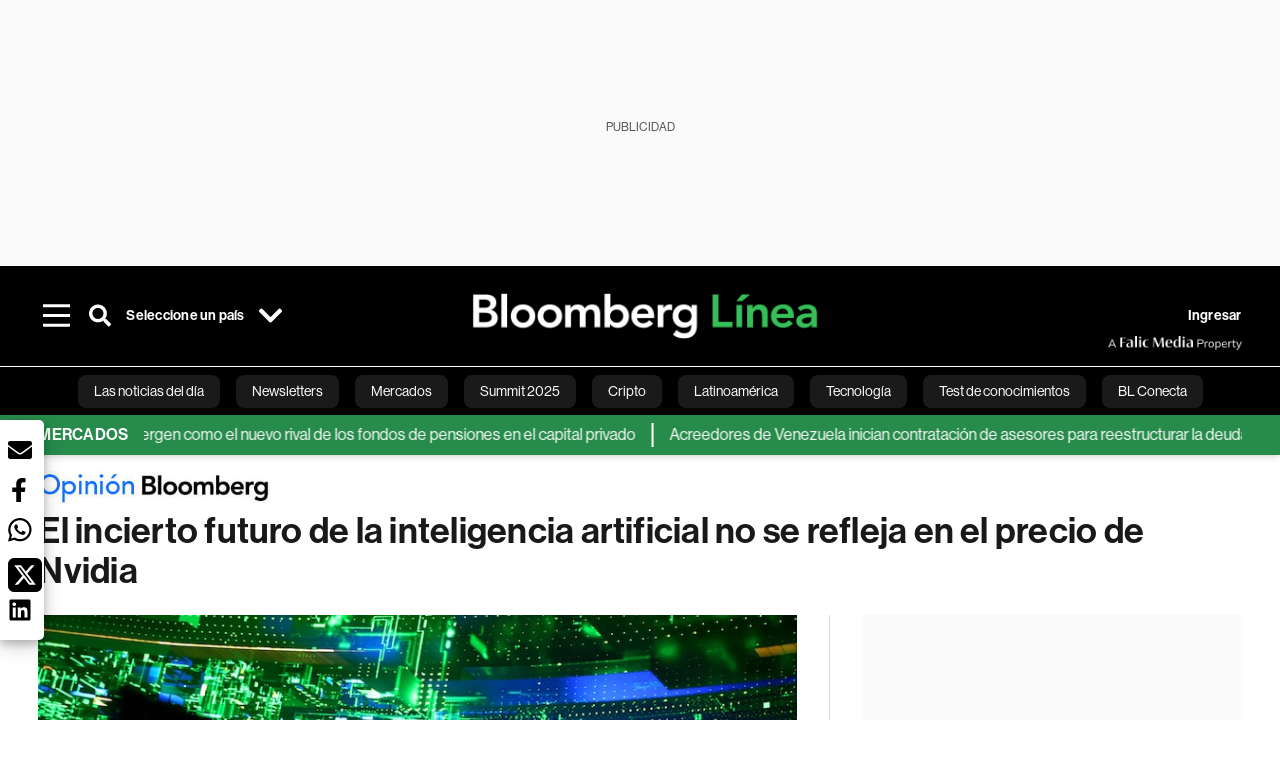

--- FILE ---
content_type: text/html; charset=utf-8
request_url: https://www.bloomberglinea.com/2024/06/25/el-turbio-futuro-de-la-inteligencia-artificial-no-se-refleja-en-el-precio-de-nvidia/?utm_source=next_previous&utm_medium=articles&utm_campaign=site
body_size: 82856
content:
<!DOCTYPE html><html lang="es"><head><script defer="" src="https://terrific.live/terrific-sdk.js" storeid="W2JtUOL9Gzr26mK7nlwG"></script><title>El incierto futuro de la inteligencia artificial no se refleja en el precio de Nvidia</title><meta charSet="UTF-8"/><meta name="viewport" content="width=device-width, initial-scale=1"/><meta name="robots" content="index, follow, max-image-preview:large"/><meta name="googlebot-news" content="index"/><meta name="googlebot" content="index, follow"/><meta name="bingbot" content="index, follow"/><meta name="description" content="Bloomberg Opinión."/><meta name="url" content="https://www.bloomberglinea.com/2024/06/25/el-turbio-futuro-de-la-inteligencia-artificial-no-se-refleja-en-el-precio-de-nvidia/"/><meta property="url" content="https://www.bloomberglinea.com/2024/06/25/el-turbio-futuro-de-la-inteligencia-artificial-no-se-refleja-en-el-precio-de-nvidia/"/><meta name="distribution" content="global"/><meta property="og:title" content="El incierto futuro de la inteligencia artificial no se refleja en el precio de Nvidia"/><meta property="og:locale" content="es"/><meta property="og:site_name" content="Bloomberg Línea"/><meta property="og:description" content="Bloomberg Opinión."/><meta property="og:image" itemProp="image" content="https://www.bloomberglinea.com/resizer/v2/H3ZUZYWMOJCUBLVPNEQGHMFLBA.jpg?auth=58316a03f50c98a36b2c3afd0ff09c38132f61fee00628d200ca498df3180d78&amp;width=1200&amp;height=630&amp;quality=80&amp;smart=true"/><meta property="og:image:alt" content="Jensen Huang, cofundador y CEO de Nvidia Corp, ha visto a la empresa fabricante de chips captar toda la atención del mercado como consecuencia de su enorme valoración."/><meta property="og:image:width" content="1200"/><meta property="og:image:height" content="630"/><meta property="og:url" content="https://www.bloomberglinea.com/2024/06/25/el-turbio-futuro-de-la-inteligencia-artificial-no-se-refleja-en-el-precio-de-nvidia/"/><meta property="og:type" content="article"/><meta property="og:image:secure_url" content="https://www.bloomberglinea.com/resizer/v2/H3ZUZYWMOJCUBLVPNEQGHMFLBA.jpg?auth=58316a03f50c98a36b2c3afd0ff09c38132f61fee00628d200ca498df3180d78&amp;width=1200&amp;height=630&amp;quality=80&amp;smart=true"/><meta property="twitter:title" content="El incierto futuro de la inteligencia artificial no se refleja en el precio de Nvidia"/><meta property="twitter:site" content="BloombergLinea_"/><meta property="twitter:card" content="summary_large_image"/><meta property="twitter:creator" content="@BloombergLinea_"/><meta property="twitter:image" content="https://www.bloomberglinea.com/resizer/v2/H3ZUZYWMOJCUBLVPNEQGHMFLBA.jpg?auth=58316a03f50c98a36b2c3afd0ff09c38132f61fee00628d200ca498df3180d78&amp;width=1200&amp;height=675&amp;quality=80&amp;smart=true"/><meta property="twitter:image:alt" content="Jensen Huang, cofundador y CEO de Nvidia Corp, ha visto a la empresa fabricante de chips captar toda la atención del mercado como consecuencia de su enorme valoración."/><meta property="twitter:description" content="Bloomberg Opinión."/><meta property="article:section" content="Opinión"/><meta property="article:author" content="Nir Kaissar"/><meta property="article:published_time" content="2024-06-25T11:31:03.185Z"/><meta property="article:modified_time" content="2024-06-25T11:31:03.326Z"/><meta property="fb:pages" content="108739521316560"/><meta property="fb:app_id" content="522039962462714"/><meta property="fb:use_automatic_ad_placement" content="enable=true ad_density=default"/><meta name="google-site-verification" content="flGAYEj6TsMc8IhLqQa_pW-GIdOgEevLsfmKZG-Avgs"/><meta name="dailymotion-domain-verification" content="dm8zjm379nh7onhre"/><meta property="article:tag" content="Las noticias del día"/><meta property="article:tag" content="Nvidia"/><meta property="article:tag" content="Inteligencia artificial"/><link rel="icon" type="image/x-icon" href="/pf/resources/images/favicon.png?d=2254"/><link rel="preload" href="https://use.typekit.net/zbm2wvb.css" as="style"/><link rel="stylesheet" href="https://use.typekit.net/zbm2wvb.css" media="print"/><noscript><link href="https://use.typekit.net/zbm2wvb.css" rel="stylesheet"/></noscript><style>a {
            color: inherit;
            text-decoration: inherit;
          }</style><link rel="amphtml" href="https://www.bloomberglinea.com/2024/06/25/el-turbio-futuro-de-la-inteligencia-artificial-no-se-refleja-en-el-precio-de-nvidia/?outputType=amp"/><link rel="canonical" href="https://www.bloomberglinea.com/2024/06/25/el-turbio-futuro-de-la-inteligencia-artificial-no-se-refleja-en-el-precio-de-nvidia/"/><link rel="preconnect" href="https://static.chartbeat.com/"/><link rel="dns-prefetch" href="https://static.chartbeat.com/"/><link rel="preconnect" href="https://www.google-analytics.com/"/><link rel="dns-prefetch" href="https://www.google-analytics.com/"/><link rel="preconnect" href="https://s.go-mpulse.net/"/><link rel="dns-prefetch" href="https://s.go-mpulse.net/"/><link rel="preconnect" href="https://stats.g.doubleclick.net/"/><link rel="dns-prefetch" href="https://stats.g.doubleclick.net/"/><link rel="preconnect" href="https://www.googletagservices.com/"/><link rel="dns-prefetch" href="https://www.googletagservices.com/"/><link rel="preconnect" href="https://cdn.taboola.com/"/><link rel="dns-prefetch" href="https://cdn.taboola.com/"/><link rel="preconnect" href="https://cdn.cxense.com/"/><link rel="dns-prefetch" href="https://cdn.cxense.com/"/><link rel="preconnect" href="https://cdn.privacy-mgmt.com/"/><link rel="dns-prefetch" href="https://cdn.privacy-mgmt.com/"/><script defer="">
    
    !function(t){var e={};function n(r){if(e[r])return e[r].exports;var o=e[r]={i:r,l:!1,exports:{}};return t[r].call(o.exports,o,o.exports,n),o.l=!0,o.exports}n.m=t,n.c=e,n.d=function(t,e,r){n.o(t,e)||Object.defineProperty(t,e,{enumerable:!0,get:r})},n.r=function(t){"undefined"!=typeof Symbol&&Symbol.toStringTag&&Object.defineProperty(t,Symbol.toStringTag,{value:"Module"}),Object.defineProperty(t,"__esModule",{value:!0})},n.t=function(t,e){if(1&e&&(t=n(t)),8&e)return t;if(4&e&&"object"==typeof t&&t&&t.__esModule)return t;var r=Object.create(null);if(n.r(r),Object.defineProperty(r,"default",{enumerable:!0,value:t}),2&e&&"string"!=typeof t)for(var o in t)n.d(r,o,function(e){return t[e]}.bind(null,o));return r},n.n=function(t){var e=t&&t.__esModule?function(){return t.default}:function(){return t};return n.d(e,"a",e),e},n.o=function(t,e){return Object.prototype.hasOwnProperty.call(t,e)},n.p="",n(n.s=3)}([function(t,e,n){var r=n(2);t.exports=!r((function(){return 7!=Object.defineProperty({},"a",{get:function(){return 7}}).a}))},function(t,e){t.exports=function(t){return"object"==typeof t?null!==t:"function"==typeof t}},function(t,e){t.exports=function(t){try{return!!t()}catch(t){return!0}}},function(t,e,n){n(4),function(){if("function"!=typeof window.__tcfapi){var t,e=[],n=window,r=n.document;!n.__tcfapi&&function t(){var e=!!n.frames.__tcfapiLocator;if(!e)if(r.body){var o=r.createElement("iframe");o.style.cssText="display:none",o.name="__tcfapiLocator",r.body.appendChild(o)}else setTimeout(t,5);return!e}()&&(n.__tcfapi=function(){for(var n=arguments.length,r=new Array(n),o=0;o<n;o++)r[o]=arguments[o];if(!r.length)return e;if("setGdprApplies"===r[0])r.length>3&&2===parseInt(r[1],10)&&"boolean"==typeof r[3]&&(t=r[3],"function"==typeof r[2]&&r[2]("set",!0));else if("ping"===r[0]){var i={gdprApplies:t,cmpLoaded:!1,apiVersion:"2.0"};"function"==typeof r[2]&&r[2](i,!0)}else e.push(r)},n.addEventListener("message",(function(t){var e="string"==typeof t.data,r={};try{r=e?JSON.parse(t.data):t.data}catch(t){}var o=r.__tcfapiCall;o&&n.__tcfapi(o.command,o.parameter,o.version,(function(n,r){var i={__tcfapiReturn:{returnValue:n,success:r,callId:o.callId}};e&&(i=JSON.stringify(i)),t.source.postMessage(i,"*")}))}),!1))}}()},function(t,e,n){var r=n(0),o=n(5).f,i=Function.prototype,c=i.toString,u=/^s*function ([^ (]*)/;r&&!("name"in i)&&o(i,"name",{configurable:!0,get:function(){try{return c.call(this).match(u)[1]}catch(t){return""}}})},function(t,e,n){var r=n(0),o=n(6),i=n(10),c=n(11),u=Object.defineProperty;e.f=r?u:function(t,e,n){if(i(t),e=c(e,!0),i(n),o)try{return u(t,e,n)}catch(t){}if("get"in n||"set"in n)throw TypeError("Accessors not supported");return"value"in n&&(t[e]=n.value),t}},function(t,e,n){var r=n(0),o=n(2),i=n(7);t.exports=!r&&!o((function(){return 7!=Object.defineProperty(i("div"),"a",{get:function(){return 7}}).a}))},function(t,e,n){var r=n(8),o=n(1),i=r.document,c=o(i)&&o(i.createElement);t.exports=function(t){return c?i.createElement(t):{}}},function(t,e,n){(function(e){var n=function(t){return t&&t.Math==Math&&t};t.exports=n("object"==typeof globalThis&&globalThis)||n("object"==typeof window&&window)||n("object"==typeof self&&self)||n("object"==typeof e&&e)||Function("return this")()}).call(this,n(9))},function(t,e){var n;n=function(){return this}();try{n=n||new Function("return this")()}catch(t){"object"==typeof window&&(n=window)}t.exports=n},function(t,e,n){var r=n(1);t.exports=function(t){if(!r(t))throw TypeError(String(t)+" is not an object");return t}},function(t,e,n){var r=n(1);t.exports=function(t,e){if(!r(t))return t;var n,o;if(e&&"function"==typeof(n=t.toString)&&!r(o=n.call(t)))return o;if("function"==typeof(n=t.valueOf)&&!r(o=n.call(t)))return o;if(!e&&"function"==typeof(n=t.toString)&&!r(o=n.call(t)))return o;throw TypeError("Can't convert object to primitive value")}}]);
    </script>

    <script>
    (function () { var e = false; var c = window; var t = document; function r() { if
    (!c.frames["__uspapiLocator"]) { if (t.body) { var a = t.body; var e = t.createElement("iframe"); e.style.cssText =
    "display:none"; e.name = "__uspapiLocator"; a.appendChild(e) } else { setTimeout(r, 5) } } } r(); function p() { var
    a = arguments; __uspapi.a = __uspapi.a || []; if (!a.length) { return __uspapi.a } else if (a[0] === "ping") { a[2]({
    gdprAppliesGlobally: e, cmpLoaded: false }, true) } else { __uspapi.a.push([].slice.apply(a)) } } function l(t) { var r
    = typeof t.data === "string"; try { var a = r ? JSON.parse(t.data) : t.data; if (a.__cmpCall) { var n = a.__cmpCall;
    c.__uspapi(n.command, n.parameter, function (a, e) { var c = { __cmpReturn: { returnValue: a, success: e, callId:
    n.callId } }; t.source.postMessage(r ? JSON.stringify(c) : c, "*") }) } } catch (a) { } } if (typeof __uspapi !==
    "function") { c.__uspapi = p; __uspapi.msgHandler = l; c.addEventListener("message", l, false) } })();
    </script>

    <script>
window.__gpp_addFrame=function(e){if(!window.frames[e])if(document.body){var t=document.createElement("iframe");t.style.cssText="display:none",t.name=e,document.body.appendChild(t)}else window.setTimeout(window.__gpp_addFrame,10,e)},window.__gpp_stub=function(){var e=arguments;if(__gpp.queue=__gpp.queue||[],__gpp.events=__gpp.events||[],!e.length||1==e.length&&"queue"==e[0])return __gpp.queue;if(1==e.length&&"events"==e[0])return __gpp.events;var t=e[0],p=e.length>1?e[1]:null,s=e.length>2?e[2]:null;if("ping"===t)p({gppVersion:"1.1",cmpStatus:"stub",cmpDisplayStatus:"hidden",signalStatus:"not ready",supportedAPIs:["2:tcfeuv2","5:tcfcav1","6:uspv1","7:usnatv1","8:uscav1","9:usvav1","10:uscov1","11:usutv1","12:usctv1"],cmpId:0,sectionList:[],applicableSections:[],gppString:"",parsedSections:{}},!0);else if("addEventListener"===t){"lastId"in __gpp||(__gpp.lastId=0),__gpp.lastId++;var n=__gpp.lastId;__gpp.events.push({id:n,callback:p,parameter:s}),p({eventName:"listenerRegistered",listenerId:n,data:!0,pingData:{gppVersion:"1.1",cmpStatus:"stub",cmpDisplayStatus:"hidden",signalStatus:"not ready",supportedAPIs:["2:tcfeuv2","5:tcfcav1","6:uspv1","7:usnatv1","8:uscav1","9:usvav1","10:uscov1","11:usutv1","12:usctv1"],cmpId:0,sectionList:[],applicableSections:[],gppString:"",parsedSections:{}}},!0)}else if("removeEventListener"===t){for(var a=!1,i=0;i<__gpp.events.length;i++)if(__gpp.events[i].id==s){__gpp.events.splice(i,1),a=!0;break}p({eventName:"listenerRemoved",listenerId:s,data:a,pingData:{gppVersion:"1.1",cmpStatus:"stub",cmpDisplayStatus:"hidden",signalStatus:"not ready",supportedAPIs:["2:tcfeuv2","5:tcfcav1","6:uspv1","7:usnatv1","8:uscav1","9:usvav1","10:uscov1","11:usutv1","12:usctv1"],cmpId:0,sectionList:[],applicableSections:[],gppString:"",parsedSections:{}}},!0)}else"hasSection"===t?p(!1,!0):"getSection"===t||"getField"===t?p(null,!0):__gpp.queue.push([].slice.apply(e))},window.__gpp_msghandler=function(e){var t="string"==typeof e.data;try{var p=t?JSON.parse(e.data):e.data}catch(e){p=null}if("object"==typeof p&&null!==p&&"__gppCall"in p){var s=p.__gppCall;window.__gpp(s.command,(function(p,n){var a={__gppReturn:{returnValue:p,success:n,callId:s.callId}};e.source.postMessage(t?JSON.stringify(a):a,"*")}),"parameter"in s?s.parameter:null,"version"in s?s.version:"1.1")}},"__gpp"in window&&"function"==typeof window.__gpp||(window.__gpp=window.__gpp_stub,window.addEventListener("message",window.__gpp_msghandler,!1),window.__gpp_addFrame("__gppLocator"));
</script>
    
    <script>
        window._sp_queue = [];
        window._sp_ = {
        config: {
        accountId: 1753,
        baseEndpoint: 'https://cdn.privacy-mgmt.com',
        usnat: { includeUspApi: true },
        gdpr: { },
        events: {
        onMessageChoiceSelect: function(choiceType, actionType) {
            console.log('[event] onMessageChoiceSelect', arguments);
            
            // Integración con OneSignal - Manejar aceptación/rechazo
            if (choiceType && actionType) {
              // Si el usuario acepta (choiceType === 11 para aceptar todas las categorías en GDPR)
              if (choiceType === 11 || choiceType === 1 || actionType === 1) {
                console.log('[SourcePoint] User accepted consent, granting OneSignal consent');
                if (window.grantOneSignalConsent && typeof window.grantOneSignalConsent === 'function') {
                  window.grantOneSignalConsent().then(function(success) {
                    console.log('[SourcePoint] OneSignal consent granted:', success);
                  }).catch(function(error) {
                    console.error('[SourcePoint] Error granting OneSignal consent:', error);
                  });
                }
              } 
              // Si el usuario rechaza
              else if (choiceType === 13 || choiceType === 15) {
                console.log('[SourcePoint] User rejected consent, revoking OneSignal consent');
                if (window.revokeOneSignalConsent && typeof window.revokeOneSignalConsent === 'function') {
                  window.revokeOneSignalConsent().then(function(success) {
                    console.log('[SourcePoint] OneSignal consent revoked:', success);
                  }).catch(function(error) {
                    console.error('[SourcePoint] Error revoking OneSignal consent:', error);
                  });
                }
              }
            }
        },
        onMessageReady: function() {
            console.log('[event] onMessageReady', arguments);
        },
        onMessageChoiceError: function() {
            console.log('[event] onMessageChoiceError', arguments);
        },
        onPrivacyManagerAction: function() {
            console.log('[event] onPrivacyManagerAction', arguments);
        },
        onPMCancel: function() {
            console.log('[event] onPMCancel', arguments);
        },
        onMessageReceiveData: function() {
            console.log('[event] onMessageReceiveData', arguments);
        },
        onSPPMObjectReady: function() {
            console.log('[event] onSPPMObjectReady', arguments);
        },
        onConsentReady: function (message_type, uuid, string, info) {
          console.log('[event] onConsentReady', arguments)
          console.log('[SourcePoint] Consent info:', { message_type: message_type, uuid: uuid, applies: info.applies, string: string });
          
          // Función para intentar otorgar consentimiento (con reintentos si OneSignal no está listo)
          var grantConsentWithRetry = function(reason, maxRetries) {
            maxRetries = maxRetries || 10;
            var retries = 0;
            
            var tryGrant = function() {
              if (window.grantOneSignalConsent && typeof window.grantOneSignalConsent === 'function') {
                console.log('[SourcePoint] ' + reason + ', granting OneSignal consent');
                window.grantOneSignalConsent().then(function(success) {
                  console.log('[SourcePoint] OneSignal consent granted:', success);
                }).catch(function(error) {
                  console.error('[SourcePoint] Error granting OneSignal consent:', error);
                });
              } else if (retries < maxRetries) {
                retries++;
                console.log('[SourcePoint] OneSignal not ready yet, retry ' + retries + '/' + maxRetries);
                setTimeout(tryGrant, 500); // Reintentar cada 500ms
              } else {
                console.warn('[SourcePoint] OneSignal not available after ' + maxRetries + ' retries');
                // Guardar flag para que OneSignal lo detecte cuando se inicialice
                try {
                  localStorage.setItem('sourcepoint_consent_pending', 'true');
                  console.log('[SourcePoint] Saved consent flag for OneSignal to detect on init');
                } catch (e) {
                  console.error('[SourcePoint] Could not save consent flag:', e);
                }
              }
            };
            
            tryGrant();
          };
          
          // Para GDPR: verificar si el usuario tiene consentimiento previo
          if (message_type === "gdpr" && info.applies) {
            console.log('[SourcePoint] GDPR applies, checking consent status');
            
            // Si hay tcString, significa que el usuario dio consentimiento
            if (string && string.length > 0) {
              console.log('[SourcePoint] GDPR consent string found:', string.substring(0, 20) + '...');
              grantConsentWithRetry('Previous GDPR consent found');
            } else {
              console.log('[SourcePoint] No GDPR consent string, waiting for user action');
            }
            
            // También verificar con __tcfapi para más detalles
            if (typeof window.__tcfapi === 'function') {
              window.__tcfapi('getTCData', 2, function(tcData, success) {
                console.log('[SourcePoint] TCF Data:', tcData);
                
                if (success && tcData && tcData.tcString && tcData.tcString.length > 0) {
                  console.log('[SourcePoint] TCF API confirms consent');
                  grantConsentWithRetry('TCF API consent confirmed');
                }
              });
            } else {
              console.warn('[SourcePoint] __tcfapi not available');
            }
          }
          
          // Para USNAT/CCPA: verificar consentimiento
          if (message_type === "usnat" && info.applies) {
            console.log('[SourcePoint] USNAT applies, granting consent');
            grantConsentWithRetry('USNAT consent detected');
          }
          
          if((message_type == "usnat") && (info.applies)){
            /* code to insert the USNAT footer link */
            document.getElementById("pmLink").style.visibility="visible"; 
            document.getElementById("pmLink").innerHTML= "Do Not Sell or Share My Personal Information";
            document.getElementById("pmLink").onclick= function(){
              window._sp_.usnat.loadPrivacyManagerModal('1039660');
            }
          }
          if((message_type == "gdpr") && (info.applies)){
            /* code to insert the GDPR footer link */
            document.getElementById("pmLink").style.visibility="visible"; 
            document.getElementById("pmLink").innerHTML= "Privacy Preferences";
            document.getElementById("pmLink").onclick= function(){
              window._sp_.gdpr.loadPrivacyManagerModal('528582');
            }
          }     
        },
        onError: function() {
            console.log('[event] onError', arguments);
        },
        }
        }
        }
    </script>
    <script src='https://cdn.privacy-mgmt.com/unified/wrapperMessagingWithoutDetection.js' async></script>
    </script><script defer="">
    (function(w,d,s,l,i){w[l]=w[l]||[];w[l].push({'gtm.start':
      new Date().getTime(),event:'gtm.js'});var f=d.getElementsByTagName(s)[0],
      j=d.createElement(s),dl=l!='dataLayer'?'&l='+l:'';j.async=true;j.src=
      'https://www.googletagmanager.com/gtm.js?id='+i+dl;f.parentNode.insertBefore(j,f);
    })(window,document,'script','dataLayer','GTM-TZL2GGP');</script><script defer="" data-integration="facebook-Pixel">!function(f,b,e,v,n,t,s)
  {if(f.fbq)return;n=f.fbq=function(){n.callMethod?
  n.callMethod.apply(n,arguments):n.queue.push(arguments)};
  if(!f._fbq)f._fbq=n;n.push=n;n.loaded=!0;n.version='2.0';
  n.queue=[];t=b.createElement(e);t.async=!0;
  t.src=v;s=b.getElementsByTagName(e)[0];
  s.parentNode.insertBefore(t,s)}(window, document,'script',
  'https://connect.facebook.net/en_US/fbevents.js');
  fbq('init', '965267477702813');
  fbq('track', 'PageView');</script><script defer="" type="text/javascript" data-integration="clarity-ms">(function(c,l,a,r,i,t,y){
    c[a]=c[a]||function(){(c[a].q=c[a].q||[]).push(arguments)};
    t=l.createElement(r);t.async=1;t.src="https://www.clarity.ms/tag/"+i;
    y=l.getElementsByTagName(r)[0];y.parentNode.insertBefore(t,y);
})(window, document, "clarity", "script", "k8flwcgy8q");</script><script defer="" data-integration="twitter-Pixel">!function(e,t,n,s,u,a){e.twq||(s=e.twq=function(){s.exe?s.exe.apply(s,arguments):s.queue.push(arguments);
  },s.version='1.1',s.queue=[],u=t.createElement(n),u.async=!0,u.src='https://static.ads-twitter.com/uwt.js',
  a=t.getElementsByTagName(n)[0],a.parentNode.insertBefore(u,a))}(window,document,'script');
  twq('config', 'o89zp');</script><script defer="" data-integration="chartbeat">
    (function() {
        var _sf_async_config = window._sf_async_config = (window._sf_async_config || {});
        _sf_async_config.uid = 66274;
        _sf_async_config.domain = "bloomberglinea.com";
        _sf_async_config.useCanonical = true;
        _sf_async_config.useCanonicalDomain = true;
        _sf_async_config.sections = "Opinión";
        _sf_async_config.authors = "Nir Kaissar";
        function loadChartbeat() {
            var e = document.createElement('script');
            var n = document.getElementsByTagName('script')[0];
            e.type = 'text/javascript';
            e.async = true;
            e.src = '//static.chartbeat.com/js/chartbeat.js';
            n.parentNode.insertBefore(e, n);
        }
        loadChartbeat();
     })();</script><script defer="" src="https://securepubads.g.doubleclick.net/tag/js/gpt.js"></script><script defer="" src="https://ads.digitalcaramel.com/js/prebid/bloomberglinea.com.js?ts=1768653980036"></script><script defer="" src="https://www.googletagmanager.com/gtag/js?id=G-B97L4X34VF"></script><script defer="">
      window.dataLayer = window.dataLayer || [];
      function gtag(){dataLayer.push(arguments);}
      gtag('js', new Date());
      gtag('config', 'G-B97L4X34VF');</script><script>function runPaywall() {
        var pageType = 'article' || 'article';
        var section = 'Opinión' || '';
        var canonicalUrl = 'https://www.bloomberglinea.com/2024/06/25/el-turbio-futuro-de-la-inteligencia-artificial-no-se-refleja-en-el-precio-de-nvidia/' || '';
        var contentRestriction = '' || '';
        
        ArcP.run({
            paywallFunction: function(campaign) {
                console.log('Arc Paywall triggered!', { campaign: campaign, pageType: pageType, section: section });
            },
            customPageData: function() {
                return {
                    c: pageType,
                    s: section,
                    ci: canonicalUrl,
                    cr: contentRestriction
                };
            },
            resultsCallback: function(results) {
                console.log('Arc Paywall results:', results);
            }
        }).then(function(results) {
            console.log('Paywall script completed:', results);
        }).catch(function(error) {
            console.error('Paywall script error:', error);
        });
    }</script><script async="" src="https://bloomberglinea-bloomberglinea-prod.web.arc-cdn.net/arc/subs/p.min.js"></script><script type="application/ld+json">{"@context":"https://schema.org","@type":"NewsArticle","mainEntityOfPage":{"@type":"WebPage","@id":"https://www.bloomberglinea.com/2024/06/25/el-turbio-futuro-de-la-inteligencia-artificial-no-se-refleja-en-el-precio-de-nvidia/"},"headline":"El incierto futuro de la inteligencia artificial no se refleja en el precio de Nvidia","description":"Bloomberg Opinión.","datePublished":"2024-06-25T11:31:03.185Z","dateModified":"2024-06-25T11:31:03.326Z","author":[{"@type":"Person","name":"Nir Kaissar","url":"https://www.bloomberglinea.com"}],"isPartOf":{"@type":["CreativeWork","Product"],"name":"Bloomberg Línea","productID":"bloomberglinea.com:basic","description":"Bloomberg Opinión.","sku":"https://www.bloomberglinea.com","image":"","brand":{"@type":"brand","name":"Bloomberg Línea"},"offers":{"@type":"offer","url":"https://www.bloomberglinea.com"}},"publisher":{"@id":"https://www.bloomberglinea.com","@type":"NewsMediaOrganization","name":"Bloomberg Línea","url":"https://www.bloomberglinea.com","logo":{"@type":"ImageObject","url":"https://cloudfront-us-east-1.images.arcpublishing.com/bloomberglinea/6PXGUSA54RFSPD7CJ4A4WMORVY.png","width":600,"height":60},"sameAs":["https://www.facebook.com/BloombergLinea","https://twitter.com/BloombergLinea_","https://www.youtube.com/channel/UCt4iMhUHxnKfxJXIW36Y4Rw","https://www.tiktok.com/@bloomberglinea","https://open.spotify.com/show/0NXF3nHMLWO7qEdaUsp99b","https://www.instagram.com/bloomberglinea"]},"hasPart":{"@type":"WebPageElement","isAccessibleForFree":false,"cssSelector":".article-body-wrapper-bl"},"isAccessibleForFree":false,"image":{"@context":"https://schema.org","@type":"ImageObject","url":"","description":"Jensen Huang, cofundador y CEO de Nvidia Corp, ha visto a la empresa fabricante de chips captar toda la atención del mercado como consecuencia de su enorme valoración.","author":[{"@type":"Person","name":"Bloomberg","url":"https://www.bloomberglinea.com"}],"name":"El incierto futuro de la inteligencia artificial no se refleja en el precio de Nvidia"},"articleSection":"Opinión","mainEntity":{"@type":"ItemList","itemListElement":[{"@type":"ListItem","position":0,"item":{"@type":"WebPage","@id":"https://www.bloomberglinea.com/tags/las-noticias-del-dia/"}},{"@type":"ListItem","position":1,"item":{"@type":"WebPage","@id":"https://www.bloomberglinea.com/tags/nvidia/"}},{"@type":"ListItem","position":2,"item":{"@type":"WebPage","@id":"https://www.bloomberglinea.com/tags/inteligencia-artificial/"}}]},"articleBody":" Bloomberg &mdash; Cada cierto tiempo surge una compañía tan dominante y con un crecimiento tan rápido que se percibe como el único valor que interesa a todo el mundo. Por supuesto, me refiero a Nvidia Corp (NVDA), el coloso de los chips que potencia la IA. Sus acciones se han apreciado un 4.000% en los últimos cinco años, convirtiéndola en una de las tres corporaciones más valiosas del planeta, junto a los pesos pesados Microsoft Corp. (MSFT) y Apple Inc (AAPL). Nvidia es merecedora de toda esta notoriedad. Tiene aproximadamente un 90% de cuota en el mercado de los chips de IA. Sus márgenes de beneficio son del 57% sobre ingresos de US$80.000 millones, los mayores con diferencia entre las empresas con rentabilidad comparable del índice S&amp;P 500. Además, ha incrementado sus ventas en un 64% en los últimos cinco años, la tasa de crecimiento más elevada entre las compañías del índice. Está claro que Nvidia es un formidable negocio, sin embargo, ¿es una gran inversión? Para dar respuesta a esta interrogante, hay que considerar también su valoración, que con frecuencia es la otra cara de la rentabilidad. Las compañías de rápido crecimiento y elevada rentabilidad acostumbran a tener una prima, y Nvidia tampoco es una excepción. A un precio de 76 veces los beneficios operativos a lo largo de un año, su tasación es más de un triple de la de S&amp;P 500 y el doble de cara que la de Microsoft y Apple. Indudablemente, los inversionistas alegarían que están apostando por el futuro de Nvidia, no su pasado, y que su crecimiento a futuro puede justificar su precio en la actualidad. Para ayudar, Bloomberg recoge las previsiones de crecimiento de beneficios “a largo plazo” de los analistas, que reflejan la tasa anual a la que estos prevén que las compañías incrementarán sus ganancias operativas por acción a lo largo de su próximo ciclo comercial, por lo general de 3 a 5 años. Nvidia tiene una tasa de crecimiento anual a largo plazo del 43%, una de las más elevadas de las empresas del S&amp;P 500 y múltiples veces la de Microsoft y Apple. A ese ritmo, las ganancias operativas por acción de Nvidia deberían subir a US$80 en cuatro años desde los US$19 actuales, lo que daría como resultado una relación precio/beneficio a largo plazo, llamémoslo, de 18. Al clasificar las empresas del S&amp;P 500 de mayor a menor según esa medida, La relación P/E (precio, ganancia, por sus siglas en inglés) largo plazo de Nvidia ocupa el puesto 116 y es casi idéntica a la de Microsoft y Apple. En otras palabras, después de tener en cuenta el mayor crecimiento esperado de Nvidia, no es más cara que los otros titanes tecnológicos. Sólo hay un inconveniente: cuanto más lejos intentan los analistas estimar las ganancias, más inciertas se vuelven sus proyecciones, y esa incertidumbre es mayor para algunas empresas que para otras. Microsoft y Apple son empresas maduras que ganan dinero con una base de clientes capturada que incluye a casi todos los que tienen una pantalla. Nvidia, por otro lado, atiende a un mercado más nuevo, aunque más prometedor, centrado en la IA, cuyo futuro es menos seguro, al igual que el papel de Nvidia en él. Por lo tanto, uno esperaría más desacuerdo sobre el crecimiento futuro de Nvidia que el de Microsoft y Apple, y de hecho, ese es el caso. Bloomberg también calcula la desviación estándar (o variabilidad) de las estimaciones de crecimiento de las ganancias a largo plazo de los analistas. Una mayor variabilidad indica menos acuerdo entre los analistas y viceversa. Resulta que la variabilidad de las estimaciones de crecimiento a largo plazo de Nvidia es tres veces mayor que la de Microsoft y cuatro veces mayor que la de Apple. Entonces, si bien los tres tienen ratios P/E a largo plazo similares, los de Microsoft y Apple están respaldados por pronósticos más modestos pero también más estables, mientras que los de Nvidia se basan en proyecciones más optimistas que son más difíciles de concretar. Eso resalta el riesgo de depender de ganancias futuras para justificar el precio actual de una acción, particularmente cuando el panorama es confuso, como parece ser el caso de Nvidia. Si las previsiones de crecimiento consensuadas para la empresa resultan ser demasiado optimistas, la acción cambiará de precio y tiene mucho margen para corregir. Ha habido numerosas comparaciones de Nvidia con Cisco Systems Inc. (CSCO) recientemente, y por una buena razón. Al igual que los chips de Nvidia que impulsan la IA en la actualidad, Cisco construyó los enrutadores que impulsaron una internet en auge en la década de 1990, y el frenesí en torno a las acciones de internet convirtió a Cisco en la empresa más valiosa del mundo durante un tiempo. Lo más instructivo de esa comparación es lo equivocados que resultaron estar los inversores de Cisco. Durante la década de 1991 a 2000, Cisco aumentó sus ganancias operativas en un 71% anual, con ganancias de US$4.600 millones para el año fiscal 2000 y una valoración considerable de 233 veces las ganancias finales, sin duda justificada por pronósticos confiados de un crecimiento descomunal continuo. Pero cuando estalló la burbuja de Internet en 2000, la suerte de Cisco cambió rápidamente. Las ganancias operativas se desplomaron a sólo US$21 millones en el año fiscal 2001, y cuando recuperaron su nivel de 2000, dos años después, Cisco cotizaba a 39 veces las ganancias finales, una fracción de su valoración de 2000. Su valoración ha tendido a la baja desde entonces. Eso no significa que a Nvidia le espera un destino similar, pero sí demuestra los peligros de apostar por un futuro brillante en una industria nueva y en rápido movimiento. Mi colega de Bloomberg Opinion, Parmy Olson, ya ve “signos de descontento” con la IA, incluidas las empresas que reducen el uso de nuevas herramientas de inteligencia artificial. “Los chips GPU de Nvidia son, en esencia, el nuevo oro o petróleo en el sector tecnológico”, escribió recientemente Daniel Ives, analista de Wedbush Securities . Quizás no sea coincidencia que la trayectoria de ambas materias primas sea notoriamente difícil de predecir. Esta nota no refleja necesariamente la opinión del consejo editorial o de Bloomberg LP y sus propietarios. Lea más en Bloomberg.com"}</script><script type="application/ld+json">{"@type":"BreadcrumbList","@context":"https://schema.org","itemListElement":[{"@type":"ListItem","position":1,"name":"Bloomberg Línea","item":"https://www.bloomberglinea.com"},{"@type":"ListItem","position":2,"name":"Opinión","item":"https://www.bloomberglinea.com/opinion/"},{"@type":"ListItem","position":3,"name":"El incierto futuro de la inteligencia artificial no se refleja en el precio de Nvidia","item":"https://www.bloomberglinea.com/2024/06/25/el-turbio-futuro-de-la-inteligencia-artificial-no-se-refleja-en-el-precio-de-nvidia/"}]}</script><script type="application/ld+json">{"@context":"http://schema.org","@graph":[{"@context":"http://schema.org","@type":"SiteNavigationElement","name":"Las noticias del día","url":"/tags/las-noticias-del-dia/"},{"@context":"http://schema.org","@type":"SiteNavigationElement","name":"Newsletters","url":"https://www.bloomberglinea.com/newsletter/"},{"@context":"http://schema.org","@type":"SiteNavigationElement","name":"Mercados","url":"/mercados"},{"@context":"http://schema.org","@type":"SiteNavigationElement","name":"Summit 2025","url":"https://www.bloomberglinea.com/summit-2025-mexico/"},{"@context":"http://schema.org","@type":"SiteNavigationElement","name":"Cripto","url":"/cripto"},{"@context":"http://schema.org","@type":"SiteNavigationElement","name":"Latinoamérica","url":"/latinoamerica"},{"@context":"http://schema.org","@type":"SiteNavigationElement","name":"Tecnología","url":"/tecnologia"},{"@context":"http://schema.org","@type":"SiteNavigationElement","name":"Test de conocimientos","url":"/quiz-test-sobre-economia/"},{"@context":"http://schema.org","@type":"SiteNavigationElement","name":"BL Conecta","url":"/brandedcontent"},{"@context":"http://schema.org","@type":"SiteNavigationElement","name":"Negocios","url":"/negocios"},{"@context":"http://schema.org","@type":"SiteNavigationElement","name":"Podcasts","url":"/podcasts"},{"@context":"http://schema.org","@type":"SiteNavigationElement","name":"Bloomberg Green","url":"/esg/linea-green"},{"@context":"http://schema.org","@type":"SiteNavigationElement","name":"Economía","url":"/economia"},{"@context":"http://schema.org","@type":"SiteNavigationElement","name":"Estilo de vida","url":"/estilo-de-vida"},{"@context":"http://schema.org","@type":"SiteNavigationElement","name":"Mundo","url":"/mundo"},{"@context":"http://schema.org","@type":"SiteNavigationElement","name":"Videos","url":"/videos"},{"@context":"http://schema.org","@type":"SiteNavigationElement","name":"English","url":"/english"}]}</script><script type="application/ld+json">{"@context":"https://schema.org","@type":"DataFeed","name":"El incierto futuro de la inteligencia artificial no se refleja en el precio de Nvidia","description":"Bloomberg Opinión.","creator":{"@type":"Organization","name":"Bloomberg Línea","logo":{"@type":"ImageObject","url":"https://cloudfront-us-east-1.images.arcpublishing.com/bloomberglinea/6PXGUSA54RFSPD7CJ4A4WMORVY.png"}},"dataFeedElement":[{"@type":"DataFeedItem","item":{"@type":"Thing","name":"Las noticias del día"}},{"@type":"DataFeedItem","item":{"@type":"Thing","name":"Nvidia"}},{"@type":"DataFeedItem","item":{"@type":"Thing","name":"Inteligencia artificial"}}]}</script><script type="application/javascript" id="polyfill-script">if(!Array.prototype.includes||!(window.Object && window.Object.assign)||!window.Promise||!window.Symbol||!window.fetch){document.write('<script type="application/javascript" src="/pf/dist/engine/polyfill.js?d=2254&mxId=00000000" defer=""><\/script>')}</script><script id="fusion-engine-react-script" type="application/javascript" src="/pf/dist/engine/react.js?d=2254&amp;mxId=00000000" defer=""></script><script id="fusion-engine-combinations-script" type="application/javascript" src="/pf/dist/components/combinations/default.js?d=2254&amp;mxId=00000000" defer=""></script><link id="fusion-output-type-styles" rel="stylesheet" type="text/css" href="/pf/dist/components/output-types/default.css?d=2254&amp;mxId=00000000"/><link id="fusion-template-styles" rel="stylesheet" type="text/css" href="/pf/dist/components/combinations/default.css?d=2254&amp;mxId=00000000"/><style data-styled="" data-styled-version="5.3.11">.cztTld > img{max-width:100%;}/*!sc*/
data-styled.g5[id="Image__StyledPicture-sc-1g24b0j-0"]{content:"cztTld,"}/*!sc*/
.bkjnMH{display:-webkit-box;display:-webkit-flex;display:-ms-flexbox;display:flex;-webkit-box-pack:center;-webkit-justify-content:center;-ms-flex-pack:center;justify-content:center;-webkit-align-items:center;-webkit-box-align:center;-ms-flex-align:center;align-items:center;position:relative;min-height:calc( 250px + 1rem );background-color:#FAFAFA;}/*!sc*/
@media screen and (max-width:1024px){.bkjnMH{min-height:calc( 50px + 1rem );display:none;}}/*!sc*/
@media screen and (max-width:768px){.bkjnMH{min-height:calc( 50px + 1rem );display:none;}}/*!sc*/
.fTyuDK{display:-webkit-box;display:-webkit-flex;display:-ms-flexbox;display:flex;-webkit-box-pack:center;-webkit-justify-content:center;-ms-flex-pack:center;justify-content:center;-webkit-align-items:center;-webkit-box-align:center;-ms-flex-align:center;align-items:center;position:relative;min-height:calc( 250px + 0rem );background-color:#FAFAFA;}/*!sc*/
@media screen and (max-width:1024px){.fTyuDK{min-height:calc( 250px + 0rem );display:-webkit-box;display:-webkit-flex;display:-ms-flexbox;display:flex;}}/*!sc*/
@media screen and (max-width:768px){.fTyuDK{min-height:calc( 250px + 0rem );display:-webkit-box;display:-webkit-flex;display:-ms-flexbox;display:flex;}}/*!sc*/
.eKNosU{display:-webkit-box;display:-webkit-flex;display:-ms-flexbox;display:flex;-webkit-box-pack:center;-webkit-justify-content:center;-ms-flex-pack:center;justify-content:center;-webkit-align-items:center;-webkit-box-align:center;-ms-flex-align:center;align-items:center;position:relative;min-height:calc( 90px + 0rem );background-color:#FAFAFA;}/*!sc*/
@media screen and (max-width:1024px){.eKNosU{min-height:calc( 50px + 0rem );display:none;}}/*!sc*/
@media screen and (max-width:768px){.eKNosU{min-height:calc( 50px + 0rem );display:none;}}/*!sc*/
.fofFzr{display:none;-webkit-box-pack:center;-webkit-justify-content:center;-ms-flex-pack:center;justify-content:center;-webkit-align-items:center;-webkit-box-align:center;-ms-flex-align:center;align-items:center;position:relative;min-height:calc( 250px + 0rem );background-color:#FAFAFA;}/*!sc*/
@media screen and (max-width:1024px){.fofFzr{min-height:calc( 250px + 0rem );display:-webkit-box;display:-webkit-flex;display:-ms-flexbox;display:flex;}}/*!sc*/
@media screen and (max-width:768px){.fofFzr{min-height:calc( 250px + 0rem );display:-webkit-box;display:-webkit-flex;display:-ms-flexbox;display:flex;}}/*!sc*/
.iCAjkE{display:-webkit-box;display:-webkit-flex;display:-ms-flexbox;display:flex;-webkit-box-pack:center;-webkit-justify-content:center;-ms-flex-pack:center;justify-content:center;-webkit-align-items:center;-webkit-box-align:center;-ms-flex-align:center;align-items:center;position:relative;min-height:calc( 90px + 0rem );background-color:#FAFAFA;}/*!sc*/
@media screen and (max-width:1024px){.iCAjkE{min-height:calc( 50px + 0rem );display:-webkit-box;display:-webkit-flex;display:-ms-flexbox;display:flex;}}/*!sc*/
@media screen and (max-width:768px){.iCAjkE{min-height:calc( 50px + 0rem );display:-webkit-box;display:-webkit-flex;display:-ms-flexbox;display:flex;}}/*!sc*/
.cTyTWy{display:-webkit-box;display:-webkit-flex;display:-ms-flexbox;display:flex;-webkit-box-pack:center;-webkit-justify-content:center;-ms-flex-pack:center;justify-content:center;-webkit-align-items:center;-webkit-box-align:center;-ms-flex-align:center;align-items:center;position:relative;min-height:calc( 600px + 0rem );background-color:#FAFAFA;}/*!sc*/
@media screen and (max-width:1024px){.cTyTWy{min-height:calc( 600px + 0rem );display:-webkit-box;display:-webkit-flex;display:-ms-flexbox;display:flex;}}/*!sc*/
@media screen and (max-width:768px){.cTyTWy{min-height:calc( 250px + 0rem );display:-webkit-box;display:-webkit-flex;display:-ms-flexbox;display:flex;}}/*!sc*/
.lbCtUn{display:none;-webkit-box-pack:center;-webkit-justify-content:center;-ms-flex-pack:center;justify-content:center;-webkit-align-items:center;-webkit-box-align:center;-ms-flex-align:center;align-items:center;position:relative;min-height:calc( 250px + 0rem );background-color:#FAFAFA;}/*!sc*/
@media screen and (max-width:1024px){.lbCtUn{min-height:calc( 50px + 0rem );display:-webkit-box;display:-webkit-flex;display:-ms-flexbox;display:flex;}}/*!sc*/
@media screen and (max-width:768px){.lbCtUn{min-height:calc( 50px + 0rem );display:-webkit-box;display:-webkit-flex;display:-ms-flexbox;display:flex;}}/*!sc*/
data-styled.g6[id="styled__StyledAdUnit-sc-1gy46gr-0"]{content:"bkjnMH,fTyuDK,eKNosU,fofFzr,iCAjkE,cTyTWy,lbCtUn,"}/*!sc*/
.dNyvlH{top:118px;}/*!sc*/
@media screen and (max-width:1024px){.dNyvlH{top:18px;}}/*!sc*/
@media screen and (max-width:768px){.dNyvlH{top:18px;}}/*!sc*/
.JCIvj{top:118px;}/*!sc*/
@media screen and (max-width:1024px){.JCIvj{top:118px;}}/*!sc*/
@media screen and (max-width:768px){.JCIvj{top:118px;}}/*!sc*/
.cJwJYM{top:38px;}/*!sc*/
@media screen and (max-width:1024px){.cJwJYM{top:18px;}}/*!sc*/
@media screen and (max-width:768px){.cJwJYM{top:18px;}}/*!sc*/
.iOMxDz{top:293px;}/*!sc*/
@media screen and (max-width:1024px){.iOMxDz{top:293px;}}/*!sc*/
@media screen and (max-width:768px){.iOMxDz{top:118px;}}/*!sc*/
data-styled.g7[id="styled__StyledLabelAdUnit-sc-1gy46gr-1"]{content:"dNyvlH,JCIvj,cJwJYM,iOMxDz,"}/*!sc*/
.eQnJUz{font-family:neue-haas-grotesk-display,sans-serif;color:undefined;}/*!sc*/
data-styled.g10[id="primary-font__PrimaryFontStyles-sc-1rsd0cq-0"]{content:"eQnJUz,"}/*!sc*/
.iZfeBB{font-family:lora,sans-serif;}/*!sc*/
.iZfeBB h1,.iZfeBB h2,.iZfeBB h3,.iZfeBB h4,.iZfeBB h5,.iZfeBB h6,.iZfeBB figcaption,.iZfeBB table{font-family:neue-haas-grotesk-display,sans-serif;}/*!sc*/
.iZfeBB .body-paragraph,.iZfeBB .interstitial-link,.iZfeBB ol,.iZfeBB ul,.iZfeBB blockquote p,.iZfeBB blockquote{font-family:lora,sans-serif;}/*!sc*/
data-styled.g20[id="default__ArticleBody-sc-108h6at-2"]{content:"iZfeBB,"}/*!sc*/
.faVOUg{-webkit-transition:fill 0.3s ease;transition:fill 0.3s ease;}/*!sc*/
.faVOUg:active,.faVOUg:hover{color:#fff;background-color:#5ee780;}/*!sc*/
data-styled.g58[id="linkHovers__LinkBackgroundHover-sc-1ad8end-0"]{content:"faVOUg,"}/*!sc*/
.clsCaF{background-color:#36BF58;}/*!sc*/
data-styled.g61[id="default__TagsLink-sc-12rlty5-0"]{content:"clsCaF,"}/*!sc*/
.jnVmns{display:-webkit-box;display:-webkit-flex;display:-ms-flexbox;display:flex;-webkit-box-pack:center;-webkit-justify-content:center;-ms-flex-pack:center;justify-content:center;}/*!sc*/
@media screen and (max-width:768px){.jnVmns{display:-webkit-box;display:-webkit-flex;display:-ms-flexbox;display:flex;-webkit-box-pack:center;-webkit-justify-content:center;-ms-flex-pack:center;justify-content:center;}}/*!sc*/
data-styled.g66[id="styles__StyledImage-sc-a4p5i1-0"]{content:"jnVmns,"}/*!sc*/
</style>
<script>(window.BOOMR_mq=window.BOOMR_mq||[]).push(["addVar",{"rua.upush":"false","rua.cpush":"true","rua.upre":"false","rua.cpre":"true","rua.uprl":"false","rua.cprl":"false","rua.cprf":"false","rua.trans":"SJ-0f4876a4-1821-4a06-a79c-58e7915a7459","rua.cook":"false","rua.ims":"false","rua.ufprl":"false","rua.cfprl":"false","rua.isuxp":"false","rua.texp":"norulematch","rua.ceh":"false","rua.ueh":"false","rua.ieh.st":"0"}]);</script>
                              <script>!function(e){var n="https://s.go-mpulse.net/boomerang/";if("False"=="True")e.BOOMR_config=e.BOOMR_config||{},e.BOOMR_config.PageParams=e.BOOMR_config.PageParams||{},e.BOOMR_config.PageParams.pci=!0,n="https://s2.go-mpulse.net/boomerang/";if(window.BOOMR_API_key="7GSQT-9J5E9-RKEWU-NK62F-95GUY",function(){function e(){if(!o){var e=document.createElement("script");e.id="boomr-scr-as",e.src=window.BOOMR.url,e.async=!0,i.parentNode.appendChild(e),o=!0}}function t(e){o=!0;var n,t,a,r,d=document,O=window;if(window.BOOMR.snippetMethod=e?"if":"i",t=function(e,n){var t=d.createElement("script");t.id=n||"boomr-if-as",t.src=window.BOOMR.url,BOOMR_lstart=(new Date).getTime(),e=e||d.body,e.appendChild(t)},!window.addEventListener&&window.attachEvent&&navigator.userAgent.match(/MSIE [67]\./))return window.BOOMR.snippetMethod="s",void t(i.parentNode,"boomr-async");a=document.createElement("IFRAME"),a.src="about:blank",a.title="",a.role="presentation",a.loading="eager",r=(a.frameElement||a).style,r.width=0,r.height=0,r.border=0,r.display="none",i.parentNode.appendChild(a);try{O=a.contentWindow,d=O.document.open()}catch(_){n=document.domain,a.src="javascript:var d=document.open();d.domain='"+n+"';void(0);",O=a.contentWindow,d=O.document.open()}if(n)d._boomrl=function(){this.domain=n,t()},d.write("<bo"+"dy onload='document._boomrl();'>");else if(O._boomrl=function(){t()},O.addEventListener)O.addEventListener("load",O._boomrl,!1);else if(O.attachEvent)O.attachEvent("onload",O._boomrl);d.close()}function a(e){window.BOOMR_onload=e&&e.timeStamp||(new Date).getTime()}if(!window.BOOMR||!window.BOOMR.version&&!window.BOOMR.snippetExecuted){window.BOOMR=window.BOOMR||{},window.BOOMR.snippetStart=(new Date).getTime(),window.BOOMR.snippetExecuted=!0,window.BOOMR.snippetVersion=12,window.BOOMR.url=n+"7GSQT-9J5E9-RKEWU-NK62F-95GUY";var i=document.currentScript||document.getElementsByTagName("script")[0],o=!1,r=document.createElement("link");if(r.relList&&"function"==typeof r.relList.supports&&r.relList.supports("preload")&&"as"in r)window.BOOMR.snippetMethod="p",r.href=window.BOOMR.url,r.rel="preload",r.as="script",r.addEventListener("load",e),r.addEventListener("error",function(){t(!0)}),setTimeout(function(){if(!o)t(!0)},3e3),BOOMR_lstart=(new Date).getTime(),i.parentNode.appendChild(r);else t(!1);if(window.addEventListener)window.addEventListener("load",a,!1);else if(window.attachEvent)window.attachEvent("onload",a)}}(),"".length>0)if(e&&"performance"in e&&e.performance&&"function"==typeof e.performance.setResourceTimingBufferSize)e.performance.setResourceTimingBufferSize();!function(){if(BOOMR=e.BOOMR||{},BOOMR.plugins=BOOMR.plugins||{},!BOOMR.plugins.AK){var n="true"=="true"?1:0,t="",a="clmromqxzcoio2lm7sja-f-c6017fac8-clientnsv4-s.akamaihd.net",i="false"=="true"?2:1,o={"ak.v":"39","ak.cp":"1185127","ak.ai":parseInt("709724",10),"ak.ol":"0","ak.cr":9,"ak.ipv":4,"ak.proto":"h2","ak.rid":"2bba86f4","ak.r":44268,"ak.a2":n,"ak.m":"dscr","ak.n":"ff","ak.bpcip":"18.217.23.0","ak.cport":40120,"ak.gh":"23.192.164.135","ak.quicv":"","ak.tlsv":"tls1.3","ak.0rtt":"","ak.0rtt.ed":"","ak.csrc":"-","ak.acc":"","ak.t":"1768750226","ak.ak":"hOBiQwZUYzCg5VSAfCLimQ==/Y9ooZwPy37jcP7r+x2rQhFfpUV3QilbtdeyrnJG39ejEZeB97KtQZ/KAxX9y/i3+7KennWyqFTDAFx4IwLscBIB3e9sESVLuvhQ10ASGRjV+gD/uj36e3jFBiPGYlWM8rsjhscuujo3vPSW1/Irg2f21nIEI8SJcreFgn6PND2olVBSg0i4tPvwurqHkSgH4noaeObSuO2wnXxcBfu9G2BmFGYACi+k5suOWwyQceff3doaQ6MS34a3r044oOeeTg1kJnwwSyUUFhNoeFOMkD4hiyzVpkY3/24eLXgOFhOxlWFmzjgoy1WoxNJVbMNerduJRmjEx7kVfbNX9+W1LhFrNt2We+AfhP0L6uiGAqbEblNaLJhRTum8SP9MZTOVmqxq9ss1pA3VnMtgTJXlrUKxfdWHhnqO6pyOW6tyoc0=","ak.pv":"69","ak.dpoabenc":"","ak.tf":i};if(""!==t)o["ak.ruds"]=t;var r={i:!1,av:function(n){var t="http.initiator";if(n&&(!n[t]||"spa_hard"===n[t]))o["ak.feo"]=void 0!==e.aFeoApplied?1:0,BOOMR.addVar(o)},rv:function(){var e=["ak.bpcip","ak.cport","ak.cr","ak.csrc","ak.gh","ak.ipv","ak.m","ak.n","ak.ol","ak.proto","ak.quicv","ak.tlsv","ak.0rtt","ak.0rtt.ed","ak.r","ak.acc","ak.t","ak.tf"];BOOMR.removeVar(e)}};BOOMR.plugins.AK={akVars:o,akDNSPreFetchDomain:a,init:function(){if(!r.i){var e=BOOMR.subscribe;e("before_beacon",r.av,null,null),e("onbeacon",r.rv,null,null),r.i=!0}return this},is_complete:function(){return!0}}}}()}(window);</script></head><body><noscript><iframe src="https://www.googletagmanager.com/ns.html?id=GTM-TZL2GGP" height="0" width="0" style="display:none;visibility:hidden"></iframe></noscript><noscript><img height="1" width="1" alt="" style="display:none;visibility:hidden" src="https://www.facebook.com/tr?id=965267477702813&amp;ev=PageView&amp;noscript=1"/></noscript><div id="fusion-app"><header class="page-header"><div class="hide-container"><div id="arcad-feature-f0fTuki28DEj7My-43535e6b07ea3" class="styled__StyledAdUnit-sc-1gy46gr-0 bkjnMH arcad-feature-custom undefined false" display="desktop"><div class="styled__StyledLabelAdUnit-sc-1gy46gr-1 dNyvlH arcad-feature-label">PUBLICIDAD</div><div class="arcad-container"><div id="arcad_f0fTuki28DEj7My-43535e6b07ea3" class="arcad ad-1300x250"></div></div></div></div><div class="btw"><div class=" bg-black"></div><div class="  "><div class="hidden md:flex md:items-center py-4 header-container-padding header-nav-container animation-container-logo w-full bg-black text-white false"><div class="flex flex-1 h-auto justify-between gap-x-4 items-center animation-position-logo false"><div class="animation-hide-container false"><div class="flex items-center space-x-2"><button id="h-menu-icon" role="button" aria-label="Menu" class="container-menu-icon cursor-pointer p-1 hover:opacity-80 w-11 h-11 md:w-9 md:h-7 flex justify-center items-center"><svg xmlns="http://www.w3.org/2000/svg" width="27" height="27" fill="none" viewBox="0 0 18 15"><path stroke="#FFF" stroke-width="2" d="M18 7.5H0M18 1H0m18 13H0"></path></svg></button><div class="flex hover:opacity-50 flex-none items-center justify-center bg-black rounded-md w-7 h-7 sm:w-9 p-1 border-black border-3 cursor-pointer" id="header-search"><svg width="27" height="27" xmlns="http://www.w3.org/2000/svg" viewBox="0 0 512 512" aria-hidden="true" focusable="false"><path fill="#FFF" d="M505 442.7L405.3 343c-4.5-4.5-10.6-7-17-7H372c27.6-35.3 44-79.7 44-128C416 93.1 322.9 0 208 0S0 93.1 0 208s93.1 208 208 208c48.3 0 92.7-16.4 128-44v16.3c0 6.4 2.5 12.5 7 17l99.7 99.7c9.4 9.4 24.6 9.4 33.9 0l28.3-28.3c9.4-9.4 9.4-24.6.1-34zM208 336c-70.7 0-128-57.2-128-128 0-70.7 57.2-128 128-128 70.7 0 128 57.2 128 128 0 70.7-57.2 128-128 128z"></path></svg></div><div class="flex items-center text-white container-country-selector min-w-max"><div class="mr-2 md:text-sm md:leading-tight font-bold">Seleccione un país</div><button class="cursor-pointer p-1 hover:opacity-50 h-11 w-11 md:w-9 md:h-7 flex justify-center items-center" id="country-menu-open" role="button" aria-label="country-menu"><svg width="27" height="27" xmlns="http://www.w3.org/2000/svg" viewBox="0 0 448 512" aria-hidden="true" focusable="false"><path fill="#FFF" d="M207.029 381.476L12.686 187.132c-9.373-9.373-9.373-24.569 0-33.941l22.667-22.667c9.357-9.357 24.522-9.375 33.901-.04L224 284.505l154.745-154.021c9.379-9.335 24.544-9.317 33.901.04l22.667 22.667c9.373 9.373 9.373 24.569 0 33.941L240.971 381.476c-9.373 9.372-24.569 9.372-33.942 0z"></path></svg></button></div></div></div><a href="/" rel="nofollow" id="header-main-logo"><img alt="Bloomberg Línea" class="animation-logo pointer-events-none false" title="Bloomberg Línea" height="100" width="720" src="/pf/resources/images/fallback-logo-black-720x100.png?d=2254"/></a><div class="relative flex"><div class="flex opacity-0 text-sm leading-tight relative items-center lg:w-60 lg:flex flex-none lg:justify-end md:space-x-4"><button role="button" id="header-login" class="text-sm leading-tight font-bold rounded-md text-white cursor-pointer">Ingresar</button></div><div class="absolute bottom-0 right-0 top-full mt-3 false"><div class="falic-media-container-desktop"><div class="btw"><div class="hover:opacity-50"><a target="_blank" rel="noopener noreferrer nofollow" href="/sobre-bloomberg-linea/" aria-label="Falic Media" class="h-6"><img class=" h-3.5 object-contain object-right" src="https://cloudfront-us-east-1.images.arcpublishing.com/bloomberglinea/WBUEZIAZTZGXLMHKVU4IF23VNE.png" width="306" height="32" alt="Falic Media" aria-label="Falic Media" loading="lazy"/></a></div></div></div></div></div></div></div><div class="undefined w-full border-t border-white bg-black text-white country-menu hidden header-container-padding header-nav-container"><div class="py-6"><div class="flex relative"><button role="button" id="country-menu-close" class="flex justify-end absolute top-0 right-0 cursor-pointer hover:text-hover hover:underline"><svg width="20" height="20" xmlns="http://www.w3.org/2000/svg" viewBox="0 0 352 512" aria-hidden="true" focusable="false"><path fill="#000" d="M242.72 256l100.07-100.07c12.28-12.28 12.28-32.19 0-44.48l-22.24-22.24c-12.28-12.28-32.19-12.28-44.48 0L176 189.28 75.93 89.21c-12.28-12.28-32.19-12.28-44.48 0L9.21 111.45c-12.28 12.28-12.28 32.19 0 44.48L109.28 256 9.21 356.07c-12.28 12.28-12.28 32.19 0 44.48l22.24 22.24c12.28 12.28 32.2 12.28 44.48 0L176 322.72l100.07 100.07c12.28 12.28 32.2 12.28 44.48 0l22.24-22.24c12.28-12.28 12.28-32.19 0-44.48L242.72 256z"></path></svg></button></div><div><div class="font-bold text-xs ">Idioma</div><div class=" grid grid-cols-2 md:grid-cols-4 lg:grid-cols-6 pb-4"><a id="country-menu-item-espanol" class="flex items-center font-bold justify-start my-4 hover:text-hover hover:underline" href="https://www.bloomberglinea.com/?noredirect"><div class="bg-country-flag-spanish mr-2 pointer-events-none"></div><span class="text-sm font-semibold pointer-events-none">Español</span></a><a id="country-menu-item-english" class="flex items-center font-bold justify-start my-4 hover:text-hover hover:underline" href="https://www.bloomberglinea.com/english/"><div class="bg-country-flag-english mr-2 pointer-events-none"></div><span class="text-sm font-semibold pointer-events-none">English</span></a><a id="country-menu-item-portugu-s" class="flex items-center font-bold justify-start my-4 hover:text-hover hover:underline" href="https://www.bloomberglinea.com.br"><div class="bg-country-flag-portuguese mr-2 pointer-events-none"></div><span class="text-sm font-semibold pointer-events-none">Português</span></a></div></div><div><div class="font-bold text-xs ">Norteamérica</div><div class=" grid grid-cols-2 md:grid-cols-4 lg:grid-cols-6 pb-4"><a id="country-menu-item-eeuu" class="flex items-center font-bold justify-start my-4 hover:text-hover hover:underline" href="https://www.bloomberglinea.com/mundo/eeuu/"><div class="bg-country-flag-usa mr-2 pointer-events-none"></div><span class="text-sm font-semibold pointer-events-none">EEUU</span></a><a id="country-menu-item-mexico" class="flex items-center font-bold justify-start my-4 hover:text-hover hover:underline" href="https://www.bloomberglinea.com/latinoamerica/mexico/"><div class="bg-country-flag-mexico mr-2 pointer-events-none"></div><span class="text-sm font-semibold pointer-events-none">México</span></a></div></div><div><a href="https://www.bloomberglinea.com/centroamerica/" class="font-bold text-xs hover:text-hover hover:underline">Centroamérica y el Caribe</a><div class=" grid grid-cols-2 md:grid-cols-4 lg:grid-cols-6 pb-4"><a id="country-menu-item-costa-rica" class="flex items-center font-bold justify-start my-4 hover:text-hover hover:underline" href="https://www.bloomberglinea.com/latinoamerica/costa-rica/"><div class="bg-country-flag-costarica mr-2 pointer-events-none"></div><span class="text-sm font-semibold pointer-events-none">Costa Rica</span></a><a id="country-menu-item-el-salvador" class="flex items-center font-bold justify-start my-4 hover:text-hover hover:underline" href="https://www.bloomberglinea.com/latinoamerica/el-salvador/"><div class="bg-country-flag-salvador mr-2 pointer-events-none"></div><span class="text-sm font-semibold pointer-events-none">El Salvador</span></a><a id="country-menu-item-caribe" class="flex items-center font-bold justify-start my-4 hover:text-hover hover:underline" href="https://www.bloomberglinea.com/tags/caribe/"><div class="bg-country-flag-centroamerica mr-2 pointer-events-none"></div><span class="text-sm font-semibold pointer-events-none">Caribe</span></a><a id="country-menu-item-nicaragua" class="flex items-center font-bold justify-start my-4 hover:text-hover hover:underline" href="https://www.bloomberglinea.com/tags/nicaragua/"><div class="bg-country-flag-nicaragua mr-2 pointer-events-none"></div><span class="text-sm font-semibold pointer-events-none">Nicaragua</span></a><a id="country-menu-item-guatemala" class="flex items-center font-bold justify-start my-4 hover:text-hover hover:underline" href="https://www.bloomberglinea.com/latinoamerica/guatemala/"><div class="bg-country-flag-guatemala mr-2 pointer-events-none"></div><span class="text-sm font-semibold pointer-events-none">Guatemala</span></a><a id="country-menu-item-honduras" class="flex items-center font-bold justify-start my-4 hover:text-hover hover:underline" href="https://www.bloomberglinea.com/latinoamerica/honduras/"><div class="bg-country-flag-honduras mr-2 pointer-events-none"></div><span class="text-sm font-semibold pointer-events-none">Honduras</span></a><a id="country-menu-item-panama" class="flex items-center font-bold justify-start my-4 hover:text-hover hover:underline" href="https://www.bloomberglinea.com/latinoamerica/panama/"><div class="bg-country-flag-panama mr-2 pointer-events-none"></div><span class="text-sm font-semibold pointer-events-none">Panamá</span></a><a id="country-menu-item-republica-dominicana" class="flex items-center font-bold justify-start my-4 hover:text-hover hover:underline" href="https://www.bloomberglinea.com/latinoamerica/republica-dominicana/"><div class="bg-country-flag-republicadominicana mr-2 pointer-events-none"></div><span class="text-sm font-semibold pointer-events-none">República Dominicana</span></a></div></div><div><a href="https://www.bloomberglinea.com/latinoamerica/" class="font-bold text-xs hover:text-hover hover:underline">Sudamérica</a><div class=" grid grid-cols-2 md:grid-cols-4 lg:grid-cols-6 pb-4"><a id="country-menu-item-argentina" class="flex items-center font-bold justify-start my-4 hover:text-hover hover:underline" href="https://www.bloomberglinea.com/latinoamerica/argentina/"><div class="bg-country-flag-argentina mr-2 pointer-events-none"></div><span class="text-sm font-semibold pointer-events-none">Argentina</span></a><a id="country-menu-item-bolivia" class="flex items-center font-bold justify-start my-4 hover:text-hover hover:underline" href="https://www.bloomberglinea.com/latinoamerica/bolivia/"><div class="bg-country-flag-bolivia mr-2 pointer-events-none"></div><span class="text-sm font-semibold pointer-events-none">Bolivia</span></a><a id="country-menu-item-brasil" class="flex items-center font-bold justify-start my-4 hover:text-hover hover:underline" href="https://www.bloomberglinea.com/latinoamerica/brasil/"><div class="bg-country-flag-brasil mr-2 pointer-events-none"></div><span class="text-sm font-semibold pointer-events-none">Brasil</span></a><a id="country-menu-item-chile" class="flex items-center font-bold justify-start my-4 hover:text-hover hover:underline" href="https://www.bloomberglinea.com/latinoamerica/chile/"><div class="bg-country-flag-chile mr-2 pointer-events-none"></div><span class="text-sm font-semibold pointer-events-none">Chile</span></a><a id="country-menu-item-colombia" class="flex items-center font-bold justify-start my-4 hover:text-hover hover:underline" href="https://www.bloomberglinea.com/latinoamerica/colombia/"><div class="bg-country-flag-colombia mr-2 pointer-events-none"></div><span class="text-sm font-semibold pointer-events-none">Colombia</span></a><a id="country-menu-item-ecuador" class="flex items-center font-bold justify-start my-4 hover:text-hover hover:underline" href="https://www.bloomberglinea.com/latinoamerica/ecuador/"><div class="bg-country-flag-ecuador mr-2 pointer-events-none"></div><span class="text-sm font-semibold pointer-events-none">Ecuador</span></a><a id="country-menu-item-peru" class="flex items-center font-bold justify-start my-4 hover:text-hover hover:underline" href="https://www.bloomberglinea.com/latinoamerica/peru/"><div class="bg-country-flag-peru mr-2 pointer-events-none"></div><span class="text-sm font-semibold pointer-events-none">Perú</span></a><a id="country-menu-item-uruguay" class="flex items-center font-bold justify-start my-4 hover:text-hover hover:underline" href="https://www.bloomberglinea.com/latinoamerica/uruguay/"><div class="bg-country-flag-uruguay mr-2 pointer-events-none"></div><span class="text-sm font-semibold pointer-events-none">Uruguay</span></a><a id="country-menu-item-paraguay" class="flex items-center font-bold justify-start my-4 hover:text-hover hover:underline" href="https://www.bloomberglinea.com/tags/paraguay/"><div class="bg-country-flag-paraguay mr-2 pointer-events-none"></div><span class="text-sm font-semibold pointer-events-none">Paraguay</span></a><a id="country-menu-item-venezuela" class="flex items-center font-bold justify-start my-4 hover:text-hover hover:underline" href="https://www.bloomberglinea.com/latinoamerica/venezuela/"><div class="bg-country-flag-venezuela mr-2 pointer-events-none"></div><span class="text-sm font-semibold pointer-events-none">Venezuela</span></a></div></div></div></div><div class="relative border-t border-white"><div class="hidden md:flex items-center header-container-padding header-nav-container bg-white md:bg-black"><div class=" flex flex-row overflow-hidden flex-1 justify-center w-auto flex-wrap h-12 space-x-4"><a id="main-menu-las-noticias-del-dia" href="/tags/las-noticias-del-dia/" class="h-12 flex justify-center items-center"><span class="text-black md:text-white text-sm leading-tight px-2 py-1 sm:px-4 sm:py-2 bg-white bg-opacity-10 rounded-lg hover:bg-primary-500 hover:text-black" role="link">Las noticias del día</span></a><a id="main-menu-newsletters" href="https://www.bloomberglinea.com/newsletter/" class="h-12 flex justify-center items-center"><span class="text-black md:text-white text-sm leading-tight px-2 py-1 sm:px-4 sm:py-2 bg-white bg-opacity-10 rounded-lg hover:bg-primary-500 hover:text-black" role="link">Newsletters</span></a><a id="main-menu-mercados" href="/mercados/" class="h-12 flex justify-center items-center"><span class="text-black md:text-white text-sm leading-tight px-2 py-1 sm:px-4 sm:py-2 bg-white bg-opacity-10 rounded-lg hover:bg-primary-500 hover:text-black" role="link">Mercados</span></a><a id="main-menu-summit-2025" href="https://www.bloomberglinea.com/summit-2025-mexico/" class="h-12 flex justify-center items-center"><span class="text-black md:text-white text-sm leading-tight px-2 py-1 sm:px-4 sm:py-2 bg-white bg-opacity-10 rounded-lg hover:bg-primary-500 hover:text-black" role="link">Summit 2025</span></a><a id="main-menu-cripto" href="/cripto/" class="h-12 flex justify-center items-center"><span class="text-black md:text-white text-sm leading-tight px-2 py-1 sm:px-4 sm:py-2 bg-white bg-opacity-10 rounded-lg hover:bg-primary-500 hover:text-black" role="link">Cripto</span></a><a id="main-menu-latinoamerica" href="/latinoamerica/" class="h-12 flex justify-center items-center"><span class="text-black md:text-white text-sm leading-tight px-2 py-1 sm:px-4 sm:py-2 bg-white bg-opacity-10 rounded-lg hover:bg-primary-500 hover:text-black" role="link">Latinoamérica</span></a><a id="main-menu-tecnologia" href="/tecnologia/" class="h-12 flex justify-center items-center"><span class="text-black md:text-white text-sm leading-tight px-2 py-1 sm:px-4 sm:py-2 bg-white bg-opacity-10 rounded-lg hover:bg-primary-500 hover:text-black" role="link">Tecnología</span></a><a id="main-menu-test-de-conocimientos" href="/quiz-test-sobre-economia/" class="h-12 flex justify-center items-center"><span class="text-black md:text-white text-sm leading-tight px-2 py-1 sm:px-4 sm:py-2 bg-white bg-opacity-10 rounded-lg hover:bg-primary-500 hover:text-black" role="link">Test de conocimientos</span></a><a id="main-menu-bl-conecta" href="/brandedcontent/" class="h-12 flex justify-center items-center"><span class="text-black md:text-white text-sm leading-tight px-2 py-1 sm:px-4 sm:py-2 bg-white bg-opacity-10 rounded-lg hover:bg-primary-500 hover:text-black" role="link">BL Conecta</span></a><a id="main-menu-negocios" href="/negocios/" class="h-12 flex justify-center items-center"><span class="text-black md:text-white text-sm leading-tight px-2 py-1 sm:px-4 sm:py-2 bg-white bg-opacity-10 rounded-lg hover:bg-primary-500 hover:text-black" role="link">Negocios</span></a><a id="main-menu-podcasts" href="/podcasts/" class="h-12 flex justify-center items-center"><span class="text-black md:text-white text-sm leading-tight px-2 py-1 sm:px-4 sm:py-2 bg-white bg-opacity-10 rounded-lg hover:bg-primary-500 hover:text-black" role="link">Podcasts</span></a><a id="main-menu-bloomberg-green" href="/esg/linea-green/" class="h-12 flex justify-center items-center"><span class="text-black md:text-white text-sm leading-tight px-2 py-1 sm:px-4 sm:py-2 bg-white bg-opacity-10 rounded-lg hover:bg-primary-500 hover:text-black" role="link">Bloomberg Green</span></a><a id="main-menu-economia" href="/economia/" class="h-12 flex justify-center items-center"><span class="text-black md:text-white text-sm leading-tight px-2 py-1 sm:px-4 sm:py-2 bg-white bg-opacity-10 rounded-lg hover:bg-primary-500 hover:text-black" role="link">Economía</span></a><a id="main-menu-estilo-de-vida" href="/estilo-de-vida/" class="h-12 flex justify-center items-center"><span class="text-black md:text-white text-sm leading-tight px-2 py-1 sm:px-4 sm:py-2 bg-white bg-opacity-10 rounded-lg hover:bg-primary-500 hover:text-black" role="link">Estilo de vida</span></a><a id="main-menu-mundo" href="/mundo/" class="h-12 flex justify-center items-center"><span class="text-black md:text-white text-sm leading-tight px-2 py-1 sm:px-4 sm:py-2 bg-white bg-opacity-10 rounded-lg hover:bg-primary-500 hover:text-black" role="link">Mundo</span></a><a id="main-menu-videos" href="/videos/" class="h-12 flex justify-center items-center"><span class="text-black md:text-white text-sm leading-tight px-2 py-1 sm:px-4 sm:py-2 bg-white bg-opacity-10 rounded-lg hover:bg-primary-500 hover:text-black" role="link">Videos</span></a><a id="main-menu-english" href="/english/" class="h-12 flex justify-center items-center"><span class="text-black md:text-white text-sm leading-tight px-2 py-1 sm:px-4 sm:py-2 bg-white bg-opacity-10 rounded-lg hover:bg-primary-500 hover:text-black" role="link">English</span></a></div></div></div><div class="relative shadow-sm"><div class="flex gap-x-4 md:hidden header-container-padding header-nav-container bg-black justify-between items-center h-14 md:border-b md:border-gray-300"><div class="h-12 flex flex-none items-center"><button role="button" id="h-menu-open-mobile" aria-label="menu-mobile" class="container-menu-icon cursor-pointer p-1 w-7 h-7 flex justify-center items-center sm:w-9 sm:mr-2"><svg xmlns="http://www.w3.org/2000/svg" width="27" height="27" fill="none" viewBox="0 0 18 15"><path stroke="#FFF" stroke-width="2" d="M18 7.5H0M18 1H0m18 13H0"></path></svg></button><div role="button" id="country-menu-open-mobile" aria-label="country-menu-mobile" class="invert container-menu-icon cursor-pointer bg-country-flag-english contry-mobile-flat-scale"></div></div><a class="h-12 flex items-center" href="/" rel="nofollow"><img alt="Bloomberg Línea" class="h-auto max-h-10 object-contain pt-1 sm:pt-1.5" title="Bloomberg Línea" height="100" width="720" src="/pf/resources/images/fallback-logo-black-720x100.png?d=2254"/></a><div class="h-12 flex flex-none items-center gap-x-3"><div class="flex hover:opacity-50 flex-none items-center justify-center bg-black rounded-md w-7 h-7 sm:w-9 p-1 false cursor-pointer" id="header-search"><svg width="27" height="27" xmlns="http://www.w3.org/2000/svg" viewBox="0 0 512 512" aria-hidden="true" focusable="false"><path fill="#FFF" d="M505 442.7L405.3 343c-4.5-4.5-10.6-7-17-7H372c27.6-35.3 44-79.7 44-128C416 93.1 322.9 0 208 0S0 93.1 0 208s93.1 208 208 208c48.3 0 92.7-16.4 128-44v16.3c0 6.4 2.5 12.5 7 17l99.7 99.7c9.4 9.4 24.6 9.4 33.9 0l28.3-28.3c9.4-9.4 9.4-24.6.1-34zM208 336c-70.7 0-128-57.2-128-128 0-70.7 57.2-128 128-128 70.7 0 128 57.2 128 128 0 70.7-57.2 128-128 128z"></path></svg></div><div class="flex opacity-0 text-sm leading-tight relative items-center lg:w-60 lg:flex flex-none lg:justify-end md:space-x-4"><button role="button" id="header-login" class="text-sm leading-tight font-bold rounded-md text-white cursor-pointer">Ingresar</button></div></div></div><div class="pt-4 md:pt-0 px-4 md:px-0 overflow-y-scroll contry-menu-mobile-container pb-40 w-full border-t border-white bg-black text-white country-menu hidden header-container-padding header-nav-container"><div class="py-6"><div class="flex relative"><button role="button" id="country-menu-close" class="flex justify-end absolute top-0 right-0 cursor-pointer hover:text-hover hover:underline"><svg width="20" height="20" xmlns="http://www.w3.org/2000/svg" viewBox="0 0 352 512" aria-hidden="true" focusable="false"><path fill="#000" d="M242.72 256l100.07-100.07c12.28-12.28 12.28-32.19 0-44.48l-22.24-22.24c-12.28-12.28-32.19-12.28-44.48 0L176 189.28 75.93 89.21c-12.28-12.28-32.19-12.28-44.48 0L9.21 111.45c-12.28 12.28-12.28 32.19 0 44.48L109.28 256 9.21 356.07c-12.28 12.28-12.28 32.19 0 44.48l22.24 22.24c12.28 12.28 32.2 12.28 44.48 0L176 322.72l100.07 100.07c12.28 12.28 32.2 12.28 44.48 0l22.24-22.24c12.28-12.28 12.28-32.19 0-44.48L242.72 256z"></path></svg></button></div><div><div class="font-bold text-xs ">Idioma</div><div class=" grid grid-cols-2 md:grid-cols-4 lg:grid-cols-6 pb-4"><a id="country-menu-item-espanol" class="flex items-center font-bold justify-start my-4 hover:text-hover hover:underline" href="https://www.bloomberglinea.com/?noredirect"><div class="bg-country-flag-spanish mr-2 pointer-events-none"></div><span class="text-sm font-semibold pointer-events-none">Español</span></a><a id="country-menu-item-english" class="flex items-center font-bold justify-start my-4 hover:text-hover hover:underline" href="https://www.bloomberglinea.com/english/"><div class="bg-country-flag-english mr-2 pointer-events-none"></div><span class="text-sm font-semibold pointer-events-none">English</span></a><a id="country-menu-item-portugu-s" class="flex items-center font-bold justify-start my-4 hover:text-hover hover:underline" href="https://www.bloomberglinea.com.br"><div class="bg-country-flag-portuguese mr-2 pointer-events-none"></div><span class="text-sm font-semibold pointer-events-none">Português</span></a></div></div><div><div class="font-bold text-xs ">Norteamérica</div><div class=" grid grid-cols-2 md:grid-cols-4 lg:grid-cols-6 pb-4"><a id="country-menu-item-eeuu" class="flex items-center font-bold justify-start my-4 hover:text-hover hover:underline" href="https://www.bloomberglinea.com/mundo/eeuu/"><div class="bg-country-flag-usa mr-2 pointer-events-none"></div><span class="text-sm font-semibold pointer-events-none">EEUU</span></a><a id="country-menu-item-mexico" class="flex items-center font-bold justify-start my-4 hover:text-hover hover:underline" href="https://www.bloomberglinea.com/latinoamerica/mexico/"><div class="bg-country-flag-mexico mr-2 pointer-events-none"></div><span class="text-sm font-semibold pointer-events-none">México</span></a></div></div><div><a href="https://www.bloomberglinea.com/centroamerica/" class="font-bold text-xs hover:text-hover hover:underline">Centroamérica y el Caribe</a><div class=" grid grid-cols-2 md:grid-cols-4 lg:grid-cols-6 pb-4"><a id="country-menu-item-costa-rica" class="flex items-center font-bold justify-start my-4 hover:text-hover hover:underline" href="https://www.bloomberglinea.com/latinoamerica/costa-rica/"><div class="bg-country-flag-costarica mr-2 pointer-events-none"></div><span class="text-sm font-semibold pointer-events-none">Costa Rica</span></a><a id="country-menu-item-el-salvador" class="flex items-center font-bold justify-start my-4 hover:text-hover hover:underline" href="https://www.bloomberglinea.com/latinoamerica/el-salvador/"><div class="bg-country-flag-salvador mr-2 pointer-events-none"></div><span class="text-sm font-semibold pointer-events-none">El Salvador</span></a><a id="country-menu-item-caribe" class="flex items-center font-bold justify-start my-4 hover:text-hover hover:underline" href="https://www.bloomberglinea.com/tags/caribe/"><div class="bg-country-flag-centroamerica mr-2 pointer-events-none"></div><span class="text-sm font-semibold pointer-events-none">Caribe</span></a><a id="country-menu-item-nicaragua" class="flex items-center font-bold justify-start my-4 hover:text-hover hover:underline" href="https://www.bloomberglinea.com/tags/nicaragua/"><div class="bg-country-flag-nicaragua mr-2 pointer-events-none"></div><span class="text-sm font-semibold pointer-events-none">Nicaragua</span></a><a id="country-menu-item-guatemala" class="flex items-center font-bold justify-start my-4 hover:text-hover hover:underline" href="https://www.bloomberglinea.com/latinoamerica/guatemala/"><div class="bg-country-flag-guatemala mr-2 pointer-events-none"></div><span class="text-sm font-semibold pointer-events-none">Guatemala</span></a><a id="country-menu-item-honduras" class="flex items-center font-bold justify-start my-4 hover:text-hover hover:underline" href="https://www.bloomberglinea.com/latinoamerica/honduras/"><div class="bg-country-flag-honduras mr-2 pointer-events-none"></div><span class="text-sm font-semibold pointer-events-none">Honduras</span></a><a id="country-menu-item-panama" class="flex items-center font-bold justify-start my-4 hover:text-hover hover:underline" href="https://www.bloomberglinea.com/latinoamerica/panama/"><div class="bg-country-flag-panama mr-2 pointer-events-none"></div><span class="text-sm font-semibold pointer-events-none">Panamá</span></a><a id="country-menu-item-republica-dominicana" class="flex items-center font-bold justify-start my-4 hover:text-hover hover:underline" href="https://www.bloomberglinea.com/latinoamerica/republica-dominicana/"><div class="bg-country-flag-republicadominicana mr-2 pointer-events-none"></div><span class="text-sm font-semibold pointer-events-none">República Dominicana</span></a></div></div><div><a href="https://www.bloomberglinea.com/latinoamerica/" class="font-bold text-xs hover:text-hover hover:underline">Sudamérica</a><div class=" grid grid-cols-2 md:grid-cols-4 lg:grid-cols-6 pb-4"><a id="country-menu-item-argentina" class="flex items-center font-bold justify-start my-4 hover:text-hover hover:underline" href="https://www.bloomberglinea.com/latinoamerica/argentina/"><div class="bg-country-flag-argentina mr-2 pointer-events-none"></div><span class="text-sm font-semibold pointer-events-none">Argentina</span></a><a id="country-menu-item-bolivia" class="flex items-center font-bold justify-start my-4 hover:text-hover hover:underline" href="https://www.bloomberglinea.com/latinoamerica/bolivia/"><div class="bg-country-flag-bolivia mr-2 pointer-events-none"></div><span class="text-sm font-semibold pointer-events-none">Bolivia</span></a><a id="country-menu-item-brasil" class="flex items-center font-bold justify-start my-4 hover:text-hover hover:underline" href="https://www.bloomberglinea.com/latinoamerica/brasil/"><div class="bg-country-flag-brasil mr-2 pointer-events-none"></div><span class="text-sm font-semibold pointer-events-none">Brasil</span></a><a id="country-menu-item-chile" class="flex items-center font-bold justify-start my-4 hover:text-hover hover:underline" href="https://www.bloomberglinea.com/latinoamerica/chile/"><div class="bg-country-flag-chile mr-2 pointer-events-none"></div><span class="text-sm font-semibold pointer-events-none">Chile</span></a><a id="country-menu-item-colombia" class="flex items-center font-bold justify-start my-4 hover:text-hover hover:underline" href="https://www.bloomberglinea.com/latinoamerica/colombia/"><div class="bg-country-flag-colombia mr-2 pointer-events-none"></div><span class="text-sm font-semibold pointer-events-none">Colombia</span></a><a id="country-menu-item-ecuador" class="flex items-center font-bold justify-start my-4 hover:text-hover hover:underline" href="https://www.bloomberglinea.com/latinoamerica/ecuador/"><div class="bg-country-flag-ecuador mr-2 pointer-events-none"></div><span class="text-sm font-semibold pointer-events-none">Ecuador</span></a><a id="country-menu-item-peru" class="flex items-center font-bold justify-start my-4 hover:text-hover hover:underline" href="https://www.bloomberglinea.com/latinoamerica/peru/"><div class="bg-country-flag-peru mr-2 pointer-events-none"></div><span class="text-sm font-semibold pointer-events-none">Perú</span></a><a id="country-menu-item-uruguay" class="flex items-center font-bold justify-start my-4 hover:text-hover hover:underline" href="https://www.bloomberglinea.com/latinoamerica/uruguay/"><div class="bg-country-flag-uruguay mr-2 pointer-events-none"></div><span class="text-sm font-semibold pointer-events-none">Uruguay</span></a><a id="country-menu-item-paraguay" class="flex items-center font-bold justify-start my-4 hover:text-hover hover:underline" href="https://www.bloomberglinea.com/tags/paraguay/"><div class="bg-country-flag-paraguay mr-2 pointer-events-none"></div><span class="text-sm font-semibold pointer-events-none">Paraguay</span></a><a id="country-menu-item-venezuela" class="flex items-center font-bold justify-start my-4 hover:text-hover hover:underline" href="https://www.bloomberglinea.com/latinoamerica/venezuela/"><div class="bg-country-flag-venezuela mr-2 pointer-events-none"></div><span class="text-sm font-semibold pointer-events-none">Venezuela</span></a></div></div></div></div></div></div></div><div class="btw"><div class="header-container-padding shadow-md text-sm md:text-base items-center w-full min-h-10 md:min-h-11 text-white bg-green-bk flex"><div class="font-bold pr-4 uppercase bg-green-bk" data-nosnippet="true">Mercados</div><div class="ticker" style="position:relative;overflow:hidden;height:0"></div></div></div></header><section role="main" id="main" class="main" tabindex="-1"><div class="container layout-section"><div class="row"><div class="col-sm-xl-12 wrap-bottom"><div class="btw"><div class="mb-0"><a href="https://www.bloomberglinea.com/opinion/" target="_blank" aria-label="Opinión - Bloomberg"><img src="https://cloudfront-us-east-1.images.arcpublishing.com/bloomberglinea/6IWIGFDHP5FQZKKCJLWJMESGIU.jpg" width="1820" height="60" alt="Opinión - Bloomberg" aria-label="Opinión - Bloomberg" title="Opinión - Bloomberg" loading="eager" class="hidden lg:block w-full"/></a><a href="https://www.bloomberglinea.com/opinion/" target="_blank" aria-label="Opinión - Bloomberg"><img src="https://cloudfront-us-east-1.images.arcpublishing.com/bloomberglinea/OUK2TNFTHVFCXEK7MIV3TU75H4.jpg" alt="Opinión - Bloomberg" title="Opinión - Bloomberg" aria-label="Opinión - Bloomberg" width="560" height="64" loading="eager" class="block lg:hidden w-full aspect-ratio"/></a><h2 class="hidden text-base leading-5 lg:text-lg lg:leading-6 mt-2 lg:mt-3">Opinión - Bloomberg</h2></div></div><div class="btw"><div class="undefined undefined"></div><div class=""><div class=""><h1 class="hp-article-title text-4xl font-bold mb-3 text-left md:text-left">El incierto futuro de la inteligencia artificial no se refleja en el precio de Nvidia</h1><div class="flex items-center mb-3 undefined"><div class="flex flex-col md:flex md:flex-row md:items-center"></div></div></div></div></div><div class="btw"><div class="relative"><div class=""></div><div class="absolute" style="top:100vh"></div></div></div></div></div><div class="row"><div class="col-sm-md-12 col-lg-xl-8 left-article-section ie-flex-100-percent-sm layout-section"><div class="btw"><div class="undefined undefined"></div><div class=""><div class=""> <figure class="lead-art-wrapper"><button type="button" class="btn-full-screen"><svg width="100%" height="100%" xmlns="http://www.w3.org/2000/svg" viewBox="0 0 448 512" aria-hidden="true" focusable="false"><path fill="#6B6B6B" d="M448 344v112a23.94 23.94 0 0 1-24 24H312c-21.39 0-32.09-25.9-17-41l36.2-36.2L224 295.6 116.77 402.9 153 439c15.09 15.1 4.39 41-17 41H24a23.94 23.94 0 0 1-24-24V344c0-21.4 25.89-32.1 41-17l36.19 36.2L184.46 256 77.18 148.7 41 185c-15.1 15.1-41 4.4-41-17V56a23.94 23.94 0 0 1 24-24h112c21.39 0 32.09 25.9 17 41l-36.2 36.2L224 216.4l107.23-107.3L295 73c-15.09-15.1-4.39-41 17-41h112a23.94 23.94 0 0 1 24 24v112c0 21.4-25.89 32.1-41 17l-36.19-36.2L263.54 256l107.28 107.3L407 327.1c15.1-15.2 41-4.5 41 16.9z"></path></svg><span class="primary-font__PrimaryFontStyles-sc-1rsd0cq-0 eQnJUz"></span></button><div><picture class="Image__StyledPicture-sc-1g24b0j-0 cztTld"><source srcSet="https://www.bloomberglinea.com/resizer/v2/H3ZUZYWMOJCUBLVPNEQGHMFLBA.jpg?auth=58316a03f50c98a36b2c3afd0ff09c38132f61fee00628d200ca498df3180d78&amp;width=800&amp;height=533&amp;quality=80&amp;smart=true" media="screen and (min-width: 1024px)"/><source srcSet="https://www.bloomberglinea.com/resizer/v2/H3ZUZYWMOJCUBLVPNEQGHMFLBA.jpg?auth=58316a03f50c98a36b2c3afd0ff09c38132f61fee00628d200ca498df3180d78&amp;width=800&amp;height=533&amp;quality=80&amp;smart=true" media="screen and (min-width: 768px)"/><source srcSet="https://www.bloomberglinea.com/resizer/v2/H3ZUZYWMOJCUBLVPNEQGHMFLBA.jpg?auth=58316a03f50c98a36b2c3afd0ff09c38132f61fee00628d200ca498df3180d78&amp;width=600&amp;height=400&amp;quality=80&amp;smart=true" media="screen and (min-width: 0px)"/><img alt="Jensen Huang, CEO de Nvidia" title="Jensen Huang, CEO de Nvidia" src="https://www.bloomberglinea.com/resizer/v2/H3ZUZYWMOJCUBLVPNEQGHMFLBA.jpg?auth=58316a03f50c98a36b2c3afd0ff09c38132f61fee00628d200ca498df3180d78&amp;width=800&amp;height=533&amp;quality=80&amp;smart=true" style="aspect-ratio:4000/2667;object-fit:cover" width="4000" height="1778" loading="eager" class="w-full undefined"/></picture></div><figcaption><p class="image-metadata"><span class="title">El incierto futuro de la inteligencia artificial no se refleja en el precio de Nvidia</span><span class="subtitle">Jensen Huang, cofundador y CEO de Nvidia Corp, ha visto a la empresa fabricante de chips captar toda la atención del mercado como consecuencia de su enorme valoración.</span><span class="subtitle">(Photographer: Bloomberg/Bloomber/Bloomberg)</span></p></figcaption></figure><div class="flex items-center mb-3 undefined"><div class="flex flex-col md:flex md:flex-row md:items-center"><div class="btw flex"><div class="inline-block text-sm leading-tight"><span class="w-max">Por</span><span class="text-sm leading-tight font-bold text-black"> Nir Kaissar</span></div></div><span class="hidden md:block w-0.5 h-8 bg-primary-500 mx-2"></span><small class="text-sm leading-tight ">25 de junio, 2024 | 07:00 AM</small></div></div></div></div></div><div class="ts-share-bar-custom btw" style="top:420px"><button id="article-share-email" aria-label="Botón red social - email" type="button" role="button" class="w-8 h-8 my-1 ml-1 p-1"><svg width="24" height="24" xmlns="http://www.w3.org/2000/svg" viewBox="0 0 512 512" aria-hidden="true" focusable="false"><path fill="#000" d="M502.3 190.8c3.9-3.1 9.7-.2 9.7 4.7V400c0 26.5-21.5 48-48 48H48c-26.5 0-48-21.5-48-48V195.6c0-5 5.7-7.8 9.7-4.7 22.4 17.4 52.1 39.5 154.1 113.6 21.1 15.4 56.7 47.8 92.2 47.6 35.7.3 72-32.8 92.3-47.6 102-74.1 131.6-96.3 154-113.7zM256 320c23.2.4 56.6-29.2 73.4-41.4 132.7-96.3 142.8-104.7 173.4-128.7 5.8-4.5 9.2-11.5 9.2-18.9v-19c0-26.5-21.5-48-48-48H48C21.5 64 0 85.5 0 112v19c0 7.4 3.4 14.3 9.2 18.9 30.6 23.9 40.7 32.4 173.4 128.7 16.8 12.2 50.2 41.8 73.4 41.4z"></path></svg></button><button id="article-share-facebook" aria-label="Botón red social - facebook" type="button" role="button" class="w-8 h-8 my-1 ml-1 p-1"><svg xmlns="http://www.w3.org/2000/svg" width="24" height="24" viewBox="-6 0 34 34" version="1.1" fill="#000"><path d="M17.71 19.9L18.69 13.5H12.55V9.34C12.55 7.59 13.41 5.88 16.16 5.88H18.95V0.43C18.95 0.43 16.41 0 13.99 0C8.93 0 5.62 3.07 5.62 8.62V13.5H0V19.9H5.62V35.38H12.54V19.9H17.7H17.71Z"></path></svg></button><button id="article-share-whatsapp" aria-label="Botón red social - whatsapp" type="button" role="button" class="w-8 h-8 my-1 ml-1 p-1"><svg xmlns="http://www.w3.org/2000/svg" width="24" height="24" viewBox="0 0 36 36" version="1.1" fill="#000"><g><path d="M0 35.38L2.54 25.92C1.1 23.33 0.34 20.42 0.34 17.48C0.34 7.84 8.18 0 17.82 0C27.46 0 35.3 7.84 35.3 17.48C35.3 27.12 27.46 34.96 17.82 34.96C14.93 34.96 12.07 34.23 9.51 32.84L0 35.38ZM9.99 29.28L10.59 29.64C12.79 30.95 15.29 31.64 17.82 31.64C25.63 31.64 31.99 25.28 31.99 17.47C31.99 9.66 25.63 3.3 17.82 3.3C10.01 3.3 3.65 9.66 3.65 17.48C3.65 20.06 4.37 22.6 5.72 24.83L6.09 25.43L4.67 30.71L9.98 29.29L9.99 29.28Z"></path><path d="M24.32 19.9099C23.6 19.4799 22.66 18.9999 21.82 19.3499C21.17 19.6199 20.75 20.6299 20.33 21.1499C20.11 21.4199 19.86 21.4599 19.52 21.3199C17.08 20.3499 15.21 18.7199 13.86 16.4699C13.63 16.1199 13.67 15.8499 13.95 15.5199C14.36 15.0399 14.87 14.4999 14.98 13.8499C15.09 13.1999 14.79 12.4499 14.52 11.8799C14.18 11.1499 13.8 10.0999 13.06 9.67988C12.38 9.29988 11.49 9.50988 10.89 9.99988C9.85001 10.8499 9.35001 12.1699 9.36001 13.4899C9.36001 13.8599 9.41001 14.2399 9.50001 14.5999C9.71001 15.4699 10.11 16.2799 10.56 17.0499C10.9 17.6299 11.27 18.1899 11.67 18.7399C12.98 20.5099 14.6 22.0499 16.48 23.2099C17.42 23.7899 18.43 24.2899 19.48 24.6399C20.65 25.0299 21.7 25.4299 22.97 25.1899C24.3 24.9399 25.61 24.1199 26.14 22.8399C26.3 22.4599 26.37 22.0399 26.29 21.6399C26.11 20.8099 24.99 20.3199 24.32 19.9199V19.9099Z"></path></g></svg></button><button id="article-share-twitter" aria-label="Botón red social - twitter" type="button" role="button" class="w-8 h-8 my-1 ml-1 p-1"><svg xmlns="http://www.w3.org/2000/svg" viewBox="0 0 24 24" version="1.1" fill="#FFF" class="bg-black rounded-md p-1.25"><path d="M18.244 2.25h3.308l-7.227 8.26 8.502 11.24H16.17l-5.214-6.817L4.99 21.75H1.68l7.73-8.835L1.254 2.25H8.08l4.713 6.231zm-1.161 17.52h1.833L7.084 4.126H5.117z"></path></svg></button><button id="article-share-linkedIn" aria-label="Botón red social - linkedin" type="button" role="button" class="w-8 h-8 my-1 ml-1 p-1"><svg width="24" height="24" xmlns="http://www.w3.org/2000/svg" viewBox="0 0 448 512" aria-hidden="true" focusable="false"><path fill="#000" d="M416 32H31.9C14.3 32 0 46.5 0 64.3v383.4C0 465.5 14.3 480 31.9 480H416c17.6 0 32-14.5 32-32.3V64.3c0-17.8-14.4-32.3-32-32.3zM135.4 416H69V202.2h66.5V416zm-33.2-243c-21.3 0-38.5-17.3-38.5-38.5S80.9 96 102.2 96c21.2 0 38.5 17.3 38.5 38.5 0 21.3-17.2 38.5-38.5 38.5zm282.1 243h-66.4V312c0-24.8-.5-56.7-34.5-56.7-34.6 0-39.9 27-39.9 54.9V416h-66.4V202.2h63.7v29.2h.9c8.9-16.8 30.6-34.5 62.9-34.5 67.2 0 79.7 44.3 79.7 101.9V416z"></path></svg></button></div><div class="time-to-read">Tiempo de lectura<!-- -->: <!-- -->5 minutos</div><div class="undefined"><div class="btw markets-block-wrap height-4"><div class="block md:flex items-stretch justify-start mb-4"><div class="uppercase hidden md:flex md:items-center"><div class="flex bg-primary-500 rounded-md text-base font-bold leading-tight text-black px-4 py-1 -mr-20 z-1">Últimas<!-- --> <!-- -->cotizaciones</div><div class="h-full w-20 bg-gray-classes rounded-l-md"></div></div><div class="flex justify-center uppercase -mb-4 md:hidden"><div class="flex bg-primary-500 rounded-md text-base font-bold leading-tight text-black px-4 py-1">Últimas<!-- --> <!-- -->cotizaciones</div></div><div class="flex items-center justify-evenly flex-1 bg-gray-classes rounded-md pt-4 md:pt-0 md:rounded-l-none"><div class="flex flex-1 w-full px-1 my-2 mx-2 block market-element height-classes"><div class="flex w-full items-center"><a id="quote-symbol-article-nvda" class="decoration_none w-full h-full flex" href="/quote/NVDA:UN/"><div class="w-full flex flex-col justify-between"><div class=" text-xs md:text-base lg:text-sm font-bold text-center uppercase">NVDA</div><div class=""><div class="flex items-center justify-center"><div class="arrow-red px-2"><svg width="15" height="15" viewBox="2 1 22 22" xmlns="http://www.w3.org/2000/svg" aria-hidden="true" focusable="false"><path fill="#f05143" d="M20.622 9.914L6.006 1.273C4.82.57 3 1.252 3 2.988v17.277c0 1.557 1.69 2.496 3.006 1.715l14.616-8.637c1.304-.768 1.308-2.661 0-3.43z"></path></svg></div><div class="text-flamingo-red font-semibold text-xs md:text-lg md:leading-tight">-0.51%</div></div></div><div class=" text-xs md:text-base lg:text-sm font-bold text-center">186.14</div></div></a></div></div><div class=" min-h-10 md:h-5/6 border-r-white last:border-r-0 border-r-2"></div><div class="flex flex-1 w-full px-1 my-2 mx-2 block market-element height-classes"><div class="flex w-full items-center"><a id="quote-symbol-article-msft" class="decoration_none w-full h-full flex" href="/quote/MSFT:UN/"><div class="w-full flex flex-col justify-between"><div class=" text-xs md:text-base lg:text-sm font-bold text-center uppercase">MSFT</div><div class=""><div class="flex items-center justify-center"><div class="arrow-green px-2"><svg width="15" height="15" viewBox="2 1 22 22" xmlns="http://www.w3.org/2000/svg" aria-hidden="true" focusable="false"><path fill="#36BF58" d="M20.622 9.914L6.006 1.273C4.82.57 3 1.252 3 2.988v17.277c0 1.557 1.69 2.496 3.006 1.715l14.616-8.637c1.304-.768 1.308-2.661 0-3.43z"></path></svg></div><div class="text-primary-500 font-semibold text-xs md:text-lg md:leading-tight">+0.63%</div></div></div><div class=" text-xs md:text-base lg:text-sm font-bold text-center">459.69</div></div></a></div></div><div class=" min-h-10 md:h-5/6 border-r-white last:border-r-0 border-r-2"></div><div class="flex flex-1 w-full px-1 my-2 mx-2 block market-element height-classes"><div class="flex w-full items-center"><a id="quote-symbol-article-apple" class="decoration_none w-full h-full flex" href="/quote/AAPL:UN/"><div class="w-full flex flex-col justify-between"><div class=" text-xs md:text-base lg:text-sm font-bold text-center uppercase">Apple</div><div class=""><div class="flex items-center justify-center"><div class="arrow-red px-2"><svg width="15" height="15" viewBox="2 1 22 22" xmlns="http://www.w3.org/2000/svg" aria-hidden="true" focusable="false"><path fill="#f05143" d="M20.622 9.914L6.006 1.273C4.82.57 3 1.252 3 2.988v17.277c0 1.557 1.69 2.496 3.006 1.715l14.616-8.637c1.304-.768 1.308-2.661 0-3.43z"></path></svg></div><div class="text-flamingo-red font-semibold text-xs md:text-lg md:leading-tight">-0.99%</div></div></div><div class=" text-xs md:text-base lg:text-sm font-bold text-center">255.51</div></div></a></div></div><div class=" min-h-10 md:h-5/6 border-r-white last:border-r-0 border-r-0 xl:border-r-2"></div><div class="flex flex-1 w-full px-1 my-2 mx-2 hidden xl:flex market-element height-classes"><div class="flex w-full items-center"><a id="quote-symbol-article-csco" class="decoration_none w-full h-full flex" href="/quote/CSCO:UN/"><div class="w-full flex flex-col justify-between"><div class=" text-xs md:text-base lg:text-sm font-bold text-center uppercase">CSCO</div><div class=""><div class="flex items-center justify-center"><div class="arrow-red px-2"><svg width="15" height="15" viewBox="2 1 22 22" xmlns="http://www.w3.org/2000/svg" aria-hidden="true" focusable="false"><path fill="#f05143" d="M20.622 9.914L6.006 1.273C4.82.57 3 1.252 3 2.988v17.277c0 1.557 1.69 2.496 3.006 1.715l14.616-8.637c1.304-.768 1.308-2.661 0-3.43z"></path></svg></div><div class="text-flamingo-red font-semibold text-xs md:text-lg md:leading-tight">-0.09%</div></div></div><div class=" text-xs md:text-base lg:text-sm font-bold text-center">75.20</div></div></a></div></div><div class=" min-h-10 md:h-5/6 border-r-white last:border-r-0 border-r-2"></div></div></div></div></div><article class="default__ArticleBody-sc-108h6at-2 iZfeBB article-body-wrapper-bl"><p class="body-paragraph">Bloomberg &mdash; Cada cierto tiempo surge una compañía tan dominante y con un crecimiento tan rápido que se percibe como el único valor que interesa a todo el mundo.</p><p class="body-paragraph">Por supuesto, me refiero a Nvidia Corp (<a href="https://www.bloomberglinea.com/quote/NVDA:UN/" target="_blank">NVDA</a>), el coloso de los chips que potencia la IA. Sus acciones se han apreciado un 4.000% en los últimos cinco años, convirtiéndola en una de las tres corporaciones más valiosas del planeta, junto a los pesos pesados Microsoft Corp. (<a href="https://www.bloomberglinea.com/quote/MSFT:UN/" target="_blank">MSFT</a>) y Apple Inc (<a href="https://www.bloomberglinea.com/quote/AAPL:UN/" target="_blank">AAPL</a>).</p><p class="body-paragraph">Nvidia es merecedora de toda esta notoriedad.</p><p class="body-paragraph">Tiene aproximadamente un 90% de cuota en el mercado de los chips de IA. Sus márgenes de beneficio son del 57% sobre ingresos de US$80.000 millones, los mayores con diferencia entre las empresas con rentabilidad comparable del índice S&amp;P 500. Además, ha incrementado sus ventas en un 64% en los últimos cinco años, la tasa de crecimiento más elevada entre las compañías del índice.</p><div class="hide-container"><div id="arcad-feature-f0fLwoNtxSISawh-10d10deb87703d" class="styled__StyledAdUnit-sc-1gy46gr-0 fTyuDK arcad-feature-custom undefined arcad-margin-bottom" display="all"><div class="styled__StyledLabelAdUnit-sc-1gy46gr-1 JCIvj arcad-feature-label">PUBLICIDAD</div><div class="arcad-container"><div id="arcad_f0fLwoNtxSISawh-10d10deb87703d" class="arcad ad-300x250"></div></div></div></div><p class="body-paragraph">Está claro que Nvidia es un formidable negocio, sin embargo, ¿es una gran inversión?</p><p class="body-paragraph">Para dar respuesta a esta interrogante, hay que considerar también su valoración, que con frecuencia es la otra cara de la rentabilidad.</p><p class="body-paragraph">Las compañías de rápido crecimiento y elevada rentabilidad acostumbran a tener una prima, y Nvidia tampoco es una excepción.</p><div class="hide-container"><div id="arcad-feature-f0fG92UQtaoTaBB-10601a5181a66d" class="styled__StyledAdUnit-sc-1gy46gr-0 eKNosU arcad-feature-custom undefined arcad-margin-bottom" display="desktop"><div class="styled__StyledLabelAdUnit-sc-1gy46gr-1 cJwJYM arcad-feature-label">PUBLICIDAD</div><div class="arcad-container"><div id="arcad_f0fG92UQtaoTaBB-10601a5181a66d" class="arcad ad-728x90"></div></div></div></div><p class="body-paragraph">A un precio de 76 veces los beneficios operativos a lo largo de un año, su tasación es más de un triple de la de S&amp;P 500 y el doble de cara que la de Microsoft y Apple.</p><figure class="article-body-image-container"><picture class="Image__StyledPicture-sc-1g24b0j-0 cztTld"><source srcSet="https://www.bloomberglinea.com/resizer/v2/QKLEJESP25H3XMSB5ZVTROT6RU.png?auth=cea2776faf87861b733ee0ef1e04786e8ecf6a71d4b3d764cae036d63802d417&amp;width=1000&amp;height=615&amp;quality=80&amp;smart=true" media="screen and (min-width: 1024px)"/><source srcSet="https://www.bloomberglinea.com/resizer/v2/QKLEJESP25H3XMSB5ZVTROT6RU.png?auth=cea2776faf87861b733ee0ef1e04786e8ecf6a71d4b3d764cae036d63802d417&amp;width=800&amp;height=492&amp;quality=80&amp;smart=true" media="screen and (min-width: 768px)"/><source srcSet="https://www.bloomberglinea.com/resizer/v2/QKLEJESP25H3XMSB5ZVTROT6RU.png?auth=cea2776faf87861b733ee0ef1e04786e8ecf6a71d4b3d764cae036d63802d417&amp;width=600&amp;height=369&amp;quality=80&amp;smart=true" media="screen and (min-width: 0px)"/><img alt="Gráfico de las tres más grandes tecnológicas." title="Gráfico de las tres más grandes tecnológicas." src="https://www.bloomberglinea.com/resizer/v2/QKLEJESP25H3XMSB5ZVTROT6RU.png?auth=cea2776faf87861b733ee0ef1e04786e8ecf6a71d4b3d764cae036d63802d417&amp;width=1000&amp;height=615&amp;quality=80&amp;smart=true" style="aspect-ratio:1296/798;object-fit:cover" width="1296" height="491" loading="lazy" class="w-full undefined"/></picture><figcaption><p class="image-metadata"><span class="title">El turbio futuro de la inteligencia artificial no se refleja en el precio de Nvidia</span><span class="subtitle">En la lucha, Nvidia ha superado a otros gigantes tecnológicos en los últimos años.</span><span class="subtitle">(Bloomberg)</span></p></figcaption></figure><p class="body-paragraph">Indudablemente, los inversionistas alegarían que están apostando por el futuro de Nvidia, no su pasado, y que su crecimiento a futuro puede justificar su precio en la actualidad.</p><p class="body-paragraph">Para ayudar, Bloomberg recoge las previsiones de crecimiento de beneficios “a largo plazo” de los analistas, que reflejan la tasa anual a la que estos prevén que las compañías incrementarán sus ganancias operativas por acción a lo largo de su próximo ciclo comercial, por lo general de 3 a 5 años.</p><p class="body-paragraph">Nvidia tiene una tasa de crecimiento anual a largo plazo del 43%, una de las más elevadas de las empresas del S&amp;P 500 y múltiples veces la de Microsoft y Apple.</p><div class="hide-container"><div id="arcad-feature-f0fUzOdi4kbf90G-f84dba12cf727" class="styled__StyledAdUnit-sc-1gy46gr-0 fofFzr arcad-feature-custom undefined arcad-margin-bottom" display="mobile"><div class="styled__StyledLabelAdUnit-sc-1gy46gr-1 JCIvj arcad-feature-label">PUBLICIDAD</div><div class="arcad-container"><div id="arcad_f0fUzOdi4kbf90G-f84dba12cf727" class="arcad ad-300x250"></div></div></div></div><p class="body-paragraph">A ese ritmo, las ganancias operativas por acción de Nvidia deberían subir a US$80 en cuatro años desde los US$19 actuales, lo que daría como resultado una relación precio/beneficio a largo plazo, llamémoslo, de 18.</p><p class="body-paragraph">Al clasificar las empresas del S&amp;P 500 de mayor a menor según esa medida, La relación P/E (precio, ganancia, por sus siglas en inglés) largo plazo de Nvidia ocupa el puesto 116 y es casi idéntica a la de Microsoft y Apple. En otras palabras, después de tener en cuenta el mayor crecimiento esperado de Nvidia, no es más cara que los otros titanes tecnológicos.</p><p class="body-paragraph">Sólo hay un inconveniente: cuanto más lejos intentan los analistas estimar las ganancias, más inciertas se vuelven sus proyecciones, y esa incertidumbre es mayor para algunas empresas que para otras.</p><div class="hide-container"><div id="arcad-feature-f0fDAXgBsFyTatq-17d0fe891ad41" class="styled__StyledAdUnit-sc-1gy46gr-0 eKNosU arcad-feature-custom undefined arcad-margin-bottom" display="desktop"><div class="styled__StyledLabelAdUnit-sc-1gy46gr-1 cJwJYM arcad-feature-label">PUBLICIDAD</div><div class="arcad-container"><div id="arcad_f0fDAXgBsFyTatq-17d0fe891ad41" class="arcad ad-728x90"></div></div></div></div><p class="body-paragraph">Microsoft y Apple son empresas maduras que ganan dinero con una base de clientes capturada que incluye a casi todos los que tienen una pantalla. Nvidia, por otro lado, atiende a un mercado más nuevo, aunque más prometedor, centrado en la IA, cuyo futuro es menos seguro, al igual que el papel de Nvidia en él.</p><p class="body-paragraph">Por lo tanto, uno esperaría más desacuerdo sobre el crecimiento futuro de Nvidia que el de Microsoft y Apple, y de hecho, ese es el caso.</p><p class="body-paragraph">Bloomberg también calcula la desviación estándar (o variabilidad) de las estimaciones de crecimiento de las ganancias a largo plazo de los analistas. Una mayor variabilidad indica menos acuerdo entre los analistas y viceversa.</p><p class="body-paragraph">Resulta que la variabilidad de las estimaciones de crecimiento a largo plazo de Nvidia es tres veces mayor que la de Microsoft y cuatro veces mayor que la de Apple. Entonces, si bien los tres tienen ratios P/E a largo plazo similares, los de Microsoft y Apple están respaldados por pronósticos más modestos pero también más estables, mientras que los de Nvidia se basan en proyecciones más optimistas que son más difíciles de concretar.</p><div class="hide-container"><div id="arcad-feature-f0fIUlQizZug9Ok-f853bdeb9235b" class="styled__StyledAdUnit-sc-1gy46gr-0 fofFzr arcad-feature-custom undefined arcad-margin-bottom" display="mobile"><div class="styled__StyledLabelAdUnit-sc-1gy46gr-1 JCIvj arcad-feature-label">PUBLICIDAD</div><div class="arcad-container"><div id="arcad_f0fIUlQizZug9Ok-f853bdeb9235b" class="arcad ad-300x250"></div></div></div></div><figure class="article-body-image-container"><picture class="Image__StyledPicture-sc-1g24b0j-0 cztTld"><source srcSet="https://www.bloomberglinea.com/resizer/v2/OQP52HVXMBFRXNBADQZWUNYSMA.png?auth=1cf5dd3632547bd36917b1d9bb7b849d29e70765b7f59890881449f4ea7d2e71&amp;width=1000&amp;height=398&amp;quality=80&amp;smart=true" media="screen and (min-width: 1024px)"/><source srcSet="https://www.bloomberglinea.com/resizer/v2/OQP52HVXMBFRXNBADQZWUNYSMA.png?auth=1cf5dd3632547bd36917b1d9bb7b849d29e70765b7f59890881449f4ea7d2e71&amp;width=800&amp;height=318&amp;quality=80&amp;smart=true" media="screen and (min-width: 768px)"/><source srcSet="https://www.bloomberglinea.com/resizer/v2/OQP52HVXMBFRXNBADQZWUNYSMA.png?auth=1cf5dd3632547bd36917b1d9bb7b849d29e70765b7f59890881449f4ea7d2e71&amp;width=600&amp;height=238&amp;quality=80&amp;smart=true" media="screen and (min-width: 0px)"/><img alt="Gráfico de los crecimientos de Nvidia, Microsoft y Apple" title="Gráfico de los crecimientos de Nvidia, Microsoft y Apple" src="https://www.bloomberglinea.com/resizer/v2/OQP52HVXMBFRXNBADQZWUNYSMA.png?auth=1cf5dd3632547bd36917b1d9bb7b849d29e70765b7f59890881449f4ea7d2e71&amp;width=1000&amp;height=398&amp;quality=80&amp;smart=true" style="aspect-ratio:1296/516;object-fit:cover" width="1296" height="205" loading="lazy" class="w-full undefined"/></picture><figcaption><p class="image-metadata"><span class="title">El turbio futuro de la inteligencia artificial no se refleja en el precio de Nvidia</span><span class="subtitle">Los analistas esperan un mayor crecimiento de Nvidia que de otros titanes tecnológicos, pero no hay acuerdo sobre cuánto más.</span><span class="subtitle">(Bloomberg)</span></p></figcaption></figure><p class="body-paragraph">Eso resalta el riesgo de depender de ganancias futuras para justificar el precio actual de una acción, particularmente cuando el panorama es confuso, como parece ser el caso de Nvidia. Si las previsiones de crecimiento consensuadas para la empresa resultan ser demasiado optimistas, la acción cambiará de precio y tiene mucho margen para corregir.</p><p class="body-paragraph">Ha habido numerosas comparaciones de Nvidia con Cisco Systems Inc. (<a href="https://www.bloomberglinea.com/quote/CSCO:UN/" target="_blank">CSCO</a>) recientemente, y por una buena razón. Al igual que los chips de Nvidia que impulsan la IA en la actualidad, Cisco construyó los enrutadores que impulsaron una internet en auge en la década de 1990, y el frenesí en torno a las acciones de internet convirtió a Cisco en la empresa más valiosa del mundo durante un tiempo.</p><p class="body-paragraph">Lo más instructivo de esa comparación es lo equivocados que resultaron estar los inversores de Cisco. Durante la década de 1991 a 2000, Cisco aumentó sus ganancias operativas en un 71% anual, con ganancias de US$4.600 millones para el año fiscal 2000 y una valoración considerable de 233 veces las ganancias finales, sin duda justificada por pronósticos confiados de un crecimiento descomunal continuo.</p><div class="hide-container"><div id="arcad-feature-f0fpO6Y26ntq5F5-101658904d62bf" class="styled__StyledAdUnit-sc-1gy46gr-0 iCAjkE arcad-feature-custom undefined arcad-margin-bottom" display="all"><div class="styled__StyledLabelAdUnit-sc-1gy46gr-1 cJwJYM arcad-feature-label">PUBLICIDAD</div><div class="arcad-container"><div id="arcad_f0fpO6Y26ntq5F5-101658904d62bf" class="arcad ad-728x90"></div></div></div></div><p class="body-paragraph">Pero cuando estalló la burbuja de Internet en 2000, la suerte de Cisco cambió rápidamente.</p><p class="body-paragraph">Las ganancias operativas se desplomaron a sólo US$21 millones en el año fiscal 2001, y cuando recuperaron su nivel de 2000, dos años después, Cisco cotizaba a 39 veces las ganancias finales, una fracción de su valoración de 2000. Su valoración ha tendido a la baja desde entonces.</p><figure class="article-body-image-container"><picture class="Image__StyledPicture-sc-1g24b0j-0 cztTld"><source srcSet="https://www.bloomberglinea.com/resizer/v2/ITTIXIMNCZAHPE7XXZEBZPBTXI.png?auth=46995e9e11982d1dc70f413d0b685135651fc01790774d014e5efbb76c40deef&amp;width=1000&amp;height=594&amp;quality=80&amp;smart=true" media="screen and (min-width: 1024px)"/><source srcSet="https://www.bloomberglinea.com/resizer/v2/ITTIXIMNCZAHPE7XXZEBZPBTXI.png?auth=46995e9e11982d1dc70f413d0b685135651fc01790774d014e5efbb76c40deef&amp;width=800&amp;height=475&amp;quality=80&amp;smart=true" media="screen and (min-width: 768px)"/><source srcSet="https://www.bloomberglinea.com/resizer/v2/ITTIXIMNCZAHPE7XXZEBZPBTXI.png?auth=46995e9e11982d1dc70f413d0b685135651fc01790774d014e5efbb76c40deef&amp;width=600&amp;height=356&amp;quality=80&amp;smart=true" media="screen and (min-width: 0px)"/><img alt="Gráfico de crecimiento de la ganancia operativa de 10 años de Cisco" title="Gráfico de crecimiento de la ganancia operativa de 10 años de Cisco" src="https://www.bloomberglinea.com/resizer/v2/ITTIXIMNCZAHPE7XXZEBZPBTXI.png?auth=46995e9e11982d1dc70f413d0b685135651fc01790774d014e5efbb76c40deef&amp;width=1000&amp;height=594&amp;quality=80&amp;smart=true" style="aspect-ratio:1296/770;object-fit:cover" width="1296" height="457" loading="lazy" class="w-full undefined"/></picture><figcaption><p class="image-metadata"><span class="title">El turbio futuro de la inteligencia artificial no se refleja en el precio de Nvidia</span><span class="subtitle">El crecimiento de los beneficios de Cisco ha sido desalentador en los últimos años, cayendo lentamente.</span><span class="subtitle">(Bloomberg)</span></p></figcaption></figure><p class="body-paragraph">Eso no significa que a Nvidia le espera un destino similar, pero sí demuestra los peligros de apostar por un futuro brillante en una industria nueva y en rápido movimiento.</p><div class="hide-container"><div id="arcad-feature-f0flCvS15QDq55n-18f12138ba9cb9" class="styled__StyledAdUnit-sc-1gy46gr-0 fTyuDK arcad-feature-custom undefined arcad-margin-bottom" display="all"><div class="styled__StyledLabelAdUnit-sc-1gy46gr-1 JCIvj arcad-feature-label">PUBLICIDAD</div><div class="arcad-container"><div id="arcad_f0flCvS15QDq55n-18f12138ba9cb9" class="arcad ad-300x250"></div></div></div></div><p class="body-paragraph">Mi colega de Bloomberg Opinion, Parmy Olson, ya ve “signos de descontento” con la IA, incluidas las empresas que reducen el uso de nuevas herramientas de inteligencia artificial.</p><p class="body-paragraph">“Los chips GPU de Nvidia son, en esencia, el nuevo oro o petróleo en el sector tecnológico”, escribió recientemente Daniel Ives, analista de Wedbush Securities .</p><p class="body-paragraph">Quizás no sea coincidencia que la trayectoria de ambas materias primas sea notoriamente difícil de predecir.</p><p class="body-paragraph"><i>Esta nota no refleja necesariamente la opinión del consejo editorial o de Bloomberg LP y sus propietarios.</i></p><p class="body-paragraph">Lea más en Bloomberg.com</p></article><div id="fusion-static-enter:f0fmmzbiLtTu9Lx" style="display:none" data-fusion-component="f0fmmzbiLtTu9Lx"></div><div class="btw"><div class="mb-4"><a target="_blank" rel="noopener noreferrer" href="https://news.google.com/publications/CAAqBwgKMO7aqQsw4OXBAw?hl=en-US&amp;gl=US&amp;ceid=US:en"><div class="w-full bg-black rounded-md flex justify-center"><div class="text-white py-2 flex px-4"><img class="object-contain" alt="Google News Link" title="Google News Link" src="https://cloudfront-us-east-1.images.arcpublishing.com/bloomberglinea/FR64WW36KZC5RNEGKRP4237E7E.png" width="28" height="28" loading="lazy"/><div class="ml-2">Convierta <b>Bloomberg Línea</b> en su fuente de noticias <b>aquí</b></div></div></div></a></div></div><div id="fusion-static-exit:f0fmmzbiLtTu9Lx" style="display:none" data-fusion-component="f0fmmzbiLtTu9Lx"></div><div class="btw"><div class="w-full flex flex-col m-auto"><div class="w-full text-sm leading-tight mb-4 undefined undefined border-gray-400 min-h-16 items-center"><div class="w-full h-full flex flex-row items-stretch justify-between gap-x-4 sm:gap-x-8"><div class="w-full flex items-center gap-x-2 sm:w-80 sm:gap-x-4"><a id="previous-article-title" aria-label="anterior" class="w-8 h-8 font-bold flex items-center justify-center bg-black rounded-md" href="/opinion/wall-street-es-alcista-con-respecto-a-2026-supongamos-que-se-equivoca/?utm_source=next_previous&amp;utm_medium=articles&amp;utm_campaign=site"><svg width="28" height="28" xmlns="http://www.w3.org/2000/svg" viewBox="0 0 320 512" aria-hidden="true" focusable="false"><path fill="#fff" d="M34.52 239.03L228.87 44.69c9.37-9.37 24.57-9.37 33.94 0l22.67 22.67c9.36 9.36 9.37 24.52.04 33.9L131.49 256l154.02 154.75c9.34 9.38 9.32 24.54-.04 33.9l-22.67 22.67c-9.37 9.37-24.57 9.37-33.94 0L34.52 272.97c-9.37-9.37-9.37-24.57 0-33.94z"></path></svg></a><div class="h-full flex flex-1 flex-col justify-start"><div class="hidden font-bold text-black text-base leading-tight sm:block">Noticia anterior</div><div class="font-bold text-black text-base leading-tight capitalize sm:hidden">anterior</div><a id="previous-article-name" class="flex flex-col text-left hover:opacity-60" href="/opinion/wall-street-es-alcista-con-respecto-a-2026-supongamos-que-se-equivoca/?utm_source=next_previous&amp;utm_medium=articles&amp;utm_campaign=site">Wall Street es alcista con respecto a 2026: supongamos que se equivoca</a></div></div><div class="w-full flex items-center justify-end gap-x-2 sm:w-80 sm:gap-x-4"><div class="h-full flex flex-1 flex-col justify-start"><div class="hidden font-bold text-black text-base leading-tight text-right sm:block">Noticia siguiente</div><div class="font-bold text-black text-base leading-tight text-right capitalize sm:hidden">siguiente</div><a id="next-article-text" class="flex flex-col text-right hover:opacity-60" href="/mercados/el-sp-500-recorta-perdidas-semanales-mientras-las-small-caps-lideran-el-ano/?utm_source=next_previous&amp;utm_medium=articles&amp;utm_campaign=site">Bonos del Tesoro caen por dudas sobre recortes de la Fed; S&amp;P 500 cierra la semana a la baja</a></div><a id="next-article-title" aria-label="siguiente" class="w-8 h-8 font-bold flex items-center justify-center bg-black rounded-md" href="/mercados/el-sp-500-recorta-perdidas-semanales-mientras-las-small-caps-lideran-el-ano/?utm_source=next_previous&amp;utm_medium=articles&amp;utm_campaign=site"><svg width="28" height="28" xmlns="http://www.w3.org/2000/svg" viewBox="0 0 320 512" aria-hidden="true" focusable="false"><path fill="#fff" d="M285.476 272.971L91.132 467.314c-9.373 9.373-24.569 9.373-33.941 0l-22.667-22.667c-9.357-9.357-9.375-24.522-.04-33.901L188.505 256 34.484 101.255c-9.335-9.379-9.317-24.544.04-33.901l22.667-22.667c9.373-9.373 24.569-9.373 33.941 0L285.475 239.03c9.373 9.372 9.373 24.568.001 33.941z"></path></svg></a></div></div></div></div></div><div class="btw"></div></div><aside class="col-sm-md-12 col-lg-xl-4 right-article-section ie-flex-100-percent-sm layout-section wrap-bottom"><div class="hide-container"><div id="arcad-feature-f0fkC1UvCDnQajr-1eba9fba55f319" class="styled__StyledAdUnit-sc-1gy46gr-0 fTyuDK arcad-feature-custom undefined arcad-margin-bottom" display="all"><div class="styled__StyledLabelAdUnit-sc-1gy46gr-1 JCIvj arcad-feature-label">PUBLICIDAD</div><div class="arcad-container"><div id="arcad_f0fkC1UvCDnQajr-1eba9fba55f319" class="arcad ad-300x250"></div></div></div></div><div class="c-stack b-single-chain  
        false
        false
        false
        false
        false
        false
      " data-style-direction="vertical" data-style-justification="start" data-style-alignment="unset" data-style-inline="false" data-style-wrap="nowrap"><div class="c-stack b-single-chain__children-stack" data-style-direction="vertical" data-style-justification="start" data-style-alignment="unset" data-style-inline="false" data-style-wrap="nowrap"><div class="btw"><div class="mb-6"><div id="f0f63740TVhE1Vk-3-1-0-155af286fe01c5" display="all" class="styles__StyledImage-sc-a4p5i1-0 jnVmns"><a href="https://www.bloomberglinea.com/tags/proyecciones-2026/" target="_self" aria-label="Proyecciones 2026"><img loading="eager" src="https://www.bloomberglinea.com/resizer/v2/https%3A%2F%2Fcloudfront-us-east-1.images.arcpublishing.com%2Fbloomberglinea%2F5PPNEU5TEFHILPXEZTIBVZPYN4.jpg?auth=e4ca710232805699b3045dcf85949d33aa6ff6fc36abe14b9edd3dcba46dceb6&amp;width=600&amp;height=360&amp;quality=80&amp;smart=true" alt="Proyecciones 2026" title="Proyecciones 2026" aria-label="Proyecciones 2026" height="360" width="600" style="aspect-ratio:600 / 360;object-fit:cover"/></a></div></div></div></div></div><div class="c-stack b-single-chain  
        false
        false
        false
        false
        false
        false
      " data-style-direction="vertical" data-style-justification="start" data-style-alignment="unset" data-style-inline="false" data-style-wrap="nowrap"><div class="c-stack b-single-chain__children-stack" data-style-direction="vertical" data-style-justification="start" data-style-alignment="unset" data-style-inline="false" data-style-wrap="nowrap"><div class="hide-container"><div id="arcad-feature-f0fHdWJAMg2cb7D-169cbfa7d0498f" class="styled__StyledAdUnit-sc-1gy46gr-0 fTyuDK arcad-feature-custom undefined arcad-margin-bottom" display="all"><div class="styled__StyledLabelAdUnit-sc-1gy46gr-1 JCIvj arcad-feature-label">PUBLICIDAD</div><div class="arcad-container"><div id="arcad_f0fHdWJAMg2cb7D-169cbfa7d0498f" class="arcad ad-300x250"></div></div></div></div><div class="btw"><div class="mb-6"><a href="https://www.bloomberglinea.com/esg/linea-green/" target="_blank" aria-label="Línea green"><img src="https://cloudfront-us-east-1.images.arcpublishing.com/bloomberglinea/VVO7PF2BYRBR7C2WVYPV5GL6KI.png" width="1350" height="540" alt="Línea green" aria-label="Línea green" title="Línea green" loading="lazy" class="hidden lg:block w-full"/></a><a href="https://www.bloomberglinea.com/esg/linea-green/" target="_blank" aria-label="Línea green"><img src="https://cloudfront-us-east-1.images.arcpublishing.com/bloomberglinea/ETRYIIJABVEIHKO44YXXYPTJCE.png" alt="Línea green" title="Línea green" aria-label="Línea green" width="373" height="72" loading="lazy" class="block lg:hidden w-full aspect-ratio"/></a><h2 class="hidden text-base leading-5 lg:text-lg lg:leading-6 mt-2 lg:mt-3">Línea green</h2></div></div><div class="hide-container"><div id="arcad-feature-f0fAiFQ2S9lp4d7-8f3a881b7d289" class="styled__StyledAdUnit-sc-1gy46gr-0 cTyTWy arcad-feature-custom undefined arcad-margin-bottom" display="all"><div class="styled__StyledLabelAdUnit-sc-1gy46gr-1 iOMxDz arcad-feature-label">PUBLICIDAD</div><div class="arcad-container"><div id="arcad_f0fAiFQ2S9lp4d7-8f3a881b7d289" class="arcad ad-300x600"></div></div></div></div><div class="primary-font__PrimaryFontStyles-sc-1rsd0cq-0 eQnJUz tags-holder"><a class="linkHovers__LinkBackgroundHover-sc-1ad8end-0 default__TagsLink-sc-12rlty5-0 faVOUg clsCaF tags" id="tags-bar-0" href="/tags/las-noticias-del-dia/"><h3>Las noticias del día</h3></a><a class="linkHovers__LinkBackgroundHover-sc-1ad8end-0 default__TagsLink-sc-12rlty5-0 faVOUg clsCaF tags" id="tags-bar-1" href="/tags/nvidia/"><h3>Nvidia</h3></a><a class="linkHovers__LinkBackgroundHover-sc-1ad8end-0 default__TagsLink-sc-12rlty5-0 faVOUg clsCaF tags" id="tags-bar-2" href="/tags/inteligencia-artificial/"><h3>Inteligencia artificial</h3></a></div></div></div></aside></div><div class="row"><div class="col-sm-xl-12 layout-section wrap-bottom"><div class="hide-container"><div id="arcad-feature-f0fnfMwa6mck789-1f880a08a930d5" class="styled__StyledAdUnit-sc-1gy46gr-0 lbCtUn arcad-feature-custom fixed-bottom arcad-margin-bottom" display="mobile"><div class="arcad-container"><div id="arcad_f0fnfMwa6mck789-1f880a08a930d5" class="arcad ad-1300x250"></div></div></div></div></div></div></div></section><footer><div class="btw"><div class="block-layout-container-padding grid grid-cols-1 gap-8 text-white border-t-2 border-primary-500 mt-8 pt-8 pb-4 md:grid-cols-2 md:mt-0 xl:grid-cols-4"><div class="flex flex-1"><div class="flex flex-col justify-between"><div class="flex justify-center mb-8 md:justify-start"><div class="flex flex-wrap h-auto gap-4 justify-center items-center xl:justify-start 2xl:justify-between xl:gap-2"><a title="Página de Facebook" target="_blank" rel="noopener noreferrer" id="main-menu-social-facebook" href="https://www.facebook.com/BloombergLinea" class=" bg-white rounded-full w-8 h-8 flex items-center justify-center 2xl:w-10 2xl:h-10"><svg width="22" height="22" xmlns="http://www.w3.org/2000/svg" viewBox="0 0 448 512" aria-hidden="true" focusable="false"><path fill="#000" d="M400 32H48A48 48 0 0 0 0 80v352a48 48 0 0 0 48 48h137.25V327.69h-63V256h63v-54.64c0-62.15 37-96.48 93.67-96.48 27.14 0 55.52 4.84 55.52 4.84v61h-31.27c-30.81 0-40.42 19.12-40.42 38.73V256h68.78l-11 71.69h-57.78V480H400a48 48 0 0 0 48-48V80a48 48 0 0 0-48-48z"></path></svg></a><a title="Página de Twitter" target="_blank" rel="noopener noreferrer" id="main-menu-social-twitter" href="https://twitter.com/BloombergLinea_" class=" bg-white rounded-full w-8 h-8 2xl:w-10 2xl:h-10 flex items-center justify-center"><svg xmlns="http://www.w3.org/2000/svg" viewBox="0 0 24 24" version="1.1" fill="#000" width="22" height="22"><path d="M18.244 2.25h3.308l-7.227 8.26 8.502 11.24H16.17l-5.214-6.817L4.99 21.75H1.68l7.73-8.835L1.254 2.25H8.08l4.713 6.231zm-1.161 17.52h1.833L7.084 4.126H5.117z"></path></svg></a><a title="Canal de YouTube" target="_blank" rel="noopener noreferrer" id="main-menu-social-youtube" href="https://www.youtube.com/channel/UCt4iMhUHxnKfxJXIW36Y4Rw" class=" bg-white rounded-full w-8 h-8 2xl:w-10 2xl:h-10 flex items-center justify-center"><svg width="22" height="22" xmlns="http://www.w3.org/2000/svg" viewBox="0 0 448 512" aria-hidden="true" focusable="false"><path fill="#000" d="M186.8 202.1l95.2 54.1-95.2 54.1V202.1zM448 80v352c0 26.5-21.5 48-48 48H48c-26.5 0-48-21.5-48-48V80c0-26.5 21.5-48 48-48h352c26.5 0 48 21.5 48 48zm-42 176.3s0-59.6-7.6-88.2c-4.2-15.8-16.5-28.2-32.2-32.4C337.9 128 224 128 224 128s-113.9 0-142.2 7.7c-15.7 4.2-28 16.6-32.2 32.4-7.6 28.5-7.6 88.2-7.6 88.2s0 59.6 7.6 88.2c4.2 15.8 16.5 27.7 32.2 31.9C110.1 384 224 384 224 384s113.9 0 142.2-7.7c15.7-4.2 28-16.1 32.2-31.9 7.6-28.5 7.6-88.1 7.6-88.1z"></path></svg></a><a title="Perfil de Instagram" target="_blank" rel="noopener noreferrer" id="main-menu-social-instagram" href="https://www.instagram.com/bloomberglinea" class=" bg-white rounded-full w-8 h-8 2xl:w-10 2xl:h-10 flex items-center justify-center"><svg width="22" height="22" xmlns="http://www.w3.org/2000/svg" viewBox="0 0 448 512" aria-hidden="true" focusable="false"><path fill="#000" d="M224.1 141c-63.6 0-114.9 51.3-114.9 114.9s51.3 114.9 114.9 114.9S339 319.5 339 255.9 287.7 141 224.1 141zm0 189.6c-41.1 0-74.7-33.5-74.7-74.7s33.5-74.7 74.7-74.7 74.7 33.5 74.7 74.7-33.6 74.7-74.7 74.7zm146.4-194.3c0 14.9-12 26.8-26.8 26.8-14.9 0-26.8-12-26.8-26.8s12-26.8 26.8-26.8 26.8 12 26.8 26.8zm76.1 27.2c-1.7-35.9-9.9-67.7-36.2-93.9-26.2-26.2-58-34.4-93.9-36.2-37-2.1-147.9-2.1-184.9 0-35.8 1.7-67.6 9.9-93.9 36.1s-34.4 58-36.2 93.9c-2.1 37-2.1 147.9 0 184.9 1.7 35.9 9.9 67.7 36.2 93.9s58 34.4 93.9 36.2c37 2.1 147.9 2.1 184.9 0 35.9-1.7 67.7-9.9 93.9-36.2 26.2-26.2 34.4-58 36.2-93.9 2.1-37 2.1-147.8 0-184.8zM398.8 388c-7.8 19.6-22.9 34.7-42.6 42.6-29.5 11.7-99.5 9-132.1 9s-102.7 2.6-132.1-9c-19.6-7.8-34.7-22.9-42.6-42.6-11.7-29.5-9-99.5-9-132.1s-2.6-102.7 9-132.1c7.8-19.6 22.9-34.7 42.6-42.6 29.5-11.7 99.5-9 132.1-9s102.7-2.6 132.1 9c19.6 7.8 34.7 22.9 42.6 42.6 11.7 29.5 9 99.5 9 132.1s2.7 102.7-9 132.1z"></path></svg></a><a title="Página de LinkedIn" target="_blank" rel="noopener noreferrer" id="main-menu-social-linkedin" href="https://www.linkedin.com/company/bloomberglínea" class=" bg-white rounded-full w-8 h-8 2xl:w-10 2xl:h-10 flex items-center justify-center"><svg width="22" height="22" xmlns="http://www.w3.org/2000/svg" viewBox="0 0 448 512" aria-hidden="true" focusable="false"><path fill="#000" d="M416 32H31.9C14.3 32 0 46.5 0 64.3v383.4C0 465.5 14.3 480 31.9 480H416c17.6 0 32-14.5 32-32.3V64.3c0-17.8-14.4-32.3-32-32.3zM135.4 416H69V202.2h66.5V416zm-33.2-243c-21.3 0-38.5-17.3-38.5-38.5S80.9 96 102.2 96c21.2 0 38.5 17.3 38.5 38.5 0 21.3-17.2 38.5-38.5 38.5zm282.1 243h-66.4V312c0-24.8-.5-56.7-34.5-56.7-34.6 0-39.9 27-39.9 54.9V416h-66.4V202.2h63.7v29.2h.9c8.9-16.8 30.6-34.5 62.9-34.5 67.2 0 79.7 44.3 79.7 101.9V416z"></path></svg></a><a title="Perfil de Tiktok" target="_blank" rel="noopener noreferrer" id="main-menu-social-tiktok" href="https://www.tiktok.com/@bloomberglinea" class=" bg-white rounded-full w-8 h-8 2xl:w-10 2xl:h-10 flex items-center justify-center"><svg fill="#000" width="24" height="24" viewBox="0 0 32 32"><path d="M16.708 0.027c1.745-0.027 3.48-0.011 5.213-0.027 0.105 2.041 0.839 4.12 2.333 5.563 1.491 1.479 3.6 2.156 5.652 2.385v5.369c-1.923-0.063-3.855-0.463-5.6-1.291-0.76-0.344-1.468-0.787-2.161-1.24-0.009 3.896 0.016 7.787-0.025 11.667-0.104 1.864-0.719 3.719-1.803 5.255-1.744 2.557-4.771 4.224-7.88 4.276-1.907 0.109-3.812-0.411-5.437-1.369-2.693-1.588-4.588-4.495-4.864-7.615-0.032-0.667-0.043-1.333-0.016-1.984 0.24-2.537 1.495-4.964 3.443-6.615 2.208-1.923 5.301-2.839 8.197-2.297 0.027 1.975-0.052 3.948-0.052 5.923-1.323-0.428-2.869-0.308-4.025 0.495-0.844 0.547-1.485 1.385-1.819 2.333-0.276 0.676-0.197 1.427-0.181 2.145 0.317 2.188 2.421 4.027 4.667 3.828 1.489-0.016 2.916-0.88 3.692-2.145 0.251-0.443 0.532-0.896 0.547-1.417 0.131-2.385 0.079-4.76 0.095-7.145 0.011-5.375-0.016-10.735 0.025-16.093z"></path></svg></a><a title="Podcast en Spotify" target="_blank" rel="noopener noreferrer" id="main-menu-social-spotify" class=" bg-white rounded-full w-8 h-8 2xl:w-10 2xl:h-10 flex items-center justify-center" href="https://open.spotify.com/show/0NXF3nHMLWO7qEdaUsp99b"><svg fill="#000" width="24" height="24" viewBox="0 0 168 168"><path d="m83.996 0.277c-46.249 0-83.743 37.493-83.743 83.742 0 46.251 37.494 83.741 83.743 83.741 46.254 0 83.744-37.49 83.744-83.741 0-46.246-37.49-83.738-83.745-83.738l0.001-0.004zm38.404 120.78c-1.5 2.46-4.72 3.24-7.18 1.73-19.662-12.01-44.414-14.73-73.564-8.07-2.809 0.64-5.609-1.12-6.249-3.93-0.643-2.81 1.11-5.61 3.926-6.25 31.9-7.291 59.263-4.15 81.337 9.34 2.46 1.51 3.24 4.72 1.73 7.18zm10.25-22.805c-1.89 3.075-5.91 4.045-8.98 2.155-22.51-13.839-56.823-17.846-83.448-9.764-3.453 1.043-7.1-0.903-8.148-4.35-1.04-3.453 0.907-7.093 4.354-8.143 30.413-9.228 68.222-4.758 94.072 11.127 3.07 1.89 4.04 5.91 2.15 8.976v-0.001zm0.88-23.744c-26.99-16.031-71.52-17.505-97.289-9.684-4.138 1.255-8.514-1.081-9.768-5.219-1.254-4.14 1.08-8.513 5.221-9.771 29.581-8.98 78.756-7.245 109.83 11.202 3.73 2.209 4.95 7.016 2.74 10.733-2.2 3.722-7.02 4.949-10.73 2.739z"></path></svg></a></div></div><div class="flex flex-col items-center md:items-start gap-4"><div class="w-full justify-center flex mb-4 md:justify-start"><img class="hidden md:block w-4/5" src="https://cloudfront-us-east-1.images.arcpublishing.com/bloomberglinea/SMJVTFK2CRAADDPKMELE2MRY3Q.png" alt="Bloomberg Línea" aria-label="Bloomberg Línea" height="300" width="740" loading="lazy" decoding="async"/><img class="md:hidden" src="https://cloudfront-us-east-1.images.arcpublishing.com/bloomberglinea/AV5YB6YT2FCRBENBYJ77ADMSP4.png" alt="Bloomberg Línea" aria-label="Bloomberg Línea" height="150" width="370" loading="lazy" decoding="async"/></div></div></div></div><div class="w-full md:pb-4 xl:mb-0"><h4 class=" text-sm leading-tight font-bold text-primary-500 uppercase mb-2">Latinoamérica</h4><ul class="primary-font__PrimaryFontStyles-sc-1rsd0cq-0 eQnJUz"><li class="text-sm leading-tight flex-wrap"><a href="https://www.bloomberglinea.com/?noredirect" target="_blank" rel="noopener noreferrer">Latinoamérica y el mundo</a></li><li class="text-sm leading-tight flex-wrap"><a href="https://www.bloomberglinea.com/latinoamerica/brasil/" target="_blank" rel="noopener noreferrer">Brasil</a></li><li class="text-sm leading-tight flex-wrap"><a href="https://www.bloomberglinea.com/latinoamerica/mexico/" target="_blank" rel="noopener noreferrer">México</a></li><li class="text-sm leading-tight flex-wrap"><a href="https://www.bloomberglinea.com/latinoamerica/argentina/" target="_blank" rel="noopener noreferrer">Argentina</a></li><li class="text-sm leading-tight flex-wrap"><a href="/latinoamerica/colombia/">Colombia</a></li><li class="text-sm leading-tight flex-wrap"><a href="https://www.bloomberglinea.com/latinoamerica/venezuela/" target="_blank" rel="noopener noreferrer">Venezuela</a></li><li class="text-sm leading-tight flex-wrap"><a href="https://www.bloomberglinea.com/latinoamerica/chile/" target="_blank" rel="noopener noreferrer">Chile</a></li><li class="text-sm leading-tight flex-wrap"><a href="https://www.bloomberglinea.com/latinoamerica/peru/" target="_blank" rel="noopener noreferrer">Perú</a></li><li class="text-sm leading-tight flex-wrap"><a href="https://www.bloomberglinea.com/latinoamerica/ecuador/" target="_blank" rel="noopener noreferrer">Ecuador</a></li><li class="text-sm leading-tight flex-wrap"><a href="https://www.bloomberglinea.com/latinoamerica/panama/" target="_blank" rel="noopener noreferrer">Panamá</a></li><li class="text-sm leading-tight flex-wrap"><a href="/latinoamerica/uruguay/">Uruguay</a></li><li class="text-sm leading-tight flex-wrap"><a href="https://www.bloomberglinea.com/tags/costa-rica/" target="_blank" rel="noopener noreferrer">Costa Rica</a></li><li class="text-sm leading-tight flex-wrap"><a href="https://www.bloomberglinea.com/tags/el-salvador/" target="_blank" rel="noopener noreferrer">El Salvador</a></li><li class="text-sm leading-tight flex-wrap"><a href="https://www.bloomberglinea.com/tags/republica-dominicana/" target="_blank" rel="noopener noreferrer">República Dominicana</a></li><li class="text-sm leading-tight flex-wrap"><a href="https://www.bloomberglinea.com/tags/guatemala/" target="_blank" rel="noopener noreferrer">Guatemala</a></li></ul></div><div class="w-full md:pb-4 xl:mb-0"><h4 class=" text-sm leading-tight font-bold text-primary-500 uppercase mb-2">Sobre Nosotros</h4><ul class="primary-font__PrimaryFontStyles-sc-1rsd0cq-0 eQnJUz"><li class="text-sm leading-tight flex-wrap"><a href="/economia/">Economía</a></li><li class="text-sm leading-tight flex-wrap"><a href="https://www.bloomberglinea.com/mercados/" target="_blank" rel="noopener noreferrer">Mercados</a></li><li class="text-sm leading-tight flex-wrap"><a href="https://www.bloomberglinea.com/mercados/dolar-hoy/" target="_blank" rel="noopener noreferrer">Dólar Hoy</a></li><li class="text-sm leading-tight flex-wrap"><a href="https://www.bloomberglinea.com/actualidad/" target="_blank" rel="noopener noreferrer">Actualidad</a></li><li class="text-sm leading-tight flex-wrap"><a href="https://www.bloomberglinea.com/cripto/" target="_blank" rel="noopener noreferrer">Cripto</a></li><li class="text-sm leading-tight flex-wrap"><a href="https://www.bloomberglinea.com/finanzas/" target="_blank" rel="noopener noreferrer">Finanzas Personales</a></li><li class="text-sm leading-tight flex-wrap"><a href="https://www.bloomberglinea.com/podcasts/" target="_blank" rel="noopener noreferrer">Podcasts</a></li><li class="text-sm leading-tight flex-wrap"><a href="https://www.bloomberglinea.com/especiales/" target="_blank" rel="noopener noreferrer">Listas de Bloomberg Línea</a></li></ul></div><div class="flex flex-col" style="justify-content:space-between"><div class="flex flex-col"><div class="w-full pb-8"><h4 class=" text-sm leading-tight font-bold text-primary-500 uppercase mb-2">Términos de uso</h4><ul class="primary-font__PrimaryFontStyles-sc-1rsd0cq-0 eQnJUz"><li class="text-sm leading-tight flex-wrap"><a href="https://www.bloomberglinea.com/subscription/" target="_blank" rel="noopener noreferrer">Suscríbete</a></li><li class="text-sm leading-tight flex-wrap"><a href="https://www.bloomberglinea.com/politica-de-privacidad/" target="_blank" rel="noopener noreferrer">Política de privacidad</a></li><li class="text-sm leading-tight flex-wrap"><a href="https://www.bloomberglinea.com/terminos-de-suscripcion/" target="_blank" rel="noopener noreferrer">Términos de suscripción</a></li><li class="text-sm leading-tight flex-wrap"><a href="https://www.bloomberglinea.com/tecnologia/" target="_blank" rel="noopener noreferrer">Tecnología</a></li><li class="text-sm leading-tight flex-wrap"><a href="https://www.bloomberglinea.com/termsandconitions_en/" target="_blank" rel="noopener noreferrer">T&amp;C</a></li></ul></div><div class="w-full md:pb-4 xl:mb-0"><h4 class=" text-sm leading-tight font-bold text-primary-500 uppercase mb-2">Negocios</h4><ul class="primary-font__PrimaryFontStyles-sc-1rsd0cq-0 eQnJUz"><li class="text-sm leading-tight flex-wrap"><a href="/summit-2025-mexico/">Eventos 2025 - Summit</a></li><li class="text-sm leading-tight flex-wrap"><a href="https://www.bloomberglinea.com/" target="_blank" rel="noopener noreferrer">partnerships@bloomberglinea.com</a></li><li class="text-sm leading-tight flex-wrap"><a href="mailto: ads@bloomberglinea.com">Anúnciate con nosotros ads@bloomberglinea.com</a></li><li class="text-sm leading-tight flex-wrap"><a href="https://www.bloomberglinea.com/" target="_blank" rel="noopener noreferrer">Soporte al cliente: support@bloomberglinea.com</a></li><li class="text-sm leading-tight flex-wrap"><a href="https://www.bloomberglinea.com/soluciones/" target="_blank" rel="noopener noreferrer">Soluciones de publicidad</a></li></ul></div></div><p id="copyright-top" class="w-full hidden text-sm leading-tight md:block uppercase">© Copyright, Bloomberg Línea | Falic Media</p></div></div><div class="primaryLogo"><img src="/pf/resources/images/fallback-logo-black-720x100.png?d=2254" alt="Bloomberg Línea" title="Bloomberg Línea" class="footer-logo"/></div></div></footer></div><script id="fusion-metadata" type="application/javascript">window.Fusion=window.Fusion||{};Fusion.arcSite="bloomberglinea";Fusion.contextPath="/pf";Fusion.mxId="00000000";Fusion.deployment="2254";Fusion.globalContent={"_id":"DIDTI3BI65F53ICFO5PGG5YFTQ","additional_properties":{"has_published_copy":true,"is_published":true,"publish_date":"2024-06-25T11:00:01.036Z"},"address":{},"canonical_website":"bloomberglinea","content_elements":[{"_id":"GOWKOQTWHJE6JC7R333IZUNYEY","additional_properties":{"_id":1719281640331},"content":"Bloomberg &mdash; Cada cierto tiempo surge una compañía tan dominante y con un crecimiento tan rápido que se percibe como el único valor que interesa a todo el mundo.","type":"text"},{"_id":"4Q7OZOONJZGFPKYN2YMI6KWDM4","additional_properties":{"_id":1719281640332},"content":"Por supuesto, me refiero a Nvidia Corp (<a href=\"https://www.bloomberglinea.com/quote/NVDA:UN/\" target=\"_blank\">NVDA</a>), el coloso de los chips que potencia la IA. Sus acciones se han apreciado un 4.000% en los últimos cinco años, convirtiéndola en una de las tres corporaciones más valiosas del planeta, junto a los pesos pesados Microsoft Corp. (<a href=\"https://www.bloomberglinea.com/quote/MSFT:UN/\" target=\"_blank\">MSFT</a>) y Apple Inc (<a href=\"https://www.bloomberglinea.com/quote/AAPL:UN/\" target=\"_blank\">AAPL</a>).","type":"text"},{"_id":"CEJ6NSQ4WVFSJMFNHIBDNJGWRI","additional_properties":{"_id":1719281640333},"content":"Nvidia es merecedora de toda esta notoriedad.","type":"text"},{"_id":"CCXSBS6APJCWXLV2PFKXPSQZ5E","additional_properties":{"_id":1719281640334},"content":"Tiene aproximadamente un 90% de cuota en el mercado de los chips de IA. Sus márgenes de beneficio son del 57% sobre ingresos de US$80.000 millones, los mayores con diferencia entre las empresas con rentabilidad comparable del índice S&amp;P 500. Además, ha incrementado sus ventas en un 64% en los últimos cinco años, la tasa de crecimiento más elevada entre las compañías del índice.","type":"text"},{"_id":"CPOSAVQSGZHMDAA6AZYS22GMZ4","additional_properties":{"_id":1719281640335},"content":"Está claro que Nvidia es un formidable negocio, sin embargo, ¿es una gran inversión?","type":"text"},{"_id":"K2VK6NYWY5CXXBAXS3XHHBDVF4","additional_properties":{"_id":1719281640336},"content":"Para dar respuesta a esta interrogante, hay que considerar también su valoración, que con frecuencia es la otra cara de la rentabilidad.","type":"text"},{"_id":"JSBBLTPO6ZGWBOO2IIFQJGKR5A","additional_properties":{"_id":1719281640337},"content":"Las compañías de rápido crecimiento y elevada rentabilidad acostumbran a tener una prima, y Nvidia tampoco es una excepción.","type":"text"},{"_id":"3272WBPBQJGE7K5RMAP24IDLAU","additional_properties":{"_id":1719281640338},"content":"A un precio de 76 veces los beneficios operativos a lo largo de un año, su tasación es más de un triple de la de S&amp;P 500 y el doble de cara que la de Microsoft y Apple.","type":"text"},{"_id":"QKLEJESP25H3XMSB5ZVTROT6RU","additional_properties":{"fullSizeResizeUrl":"/resizer/kLI6xKfJksA_HrnGSdgPsK5N65w=/arc-photo-bloomberglinea/arc2-prod/public/QKLEJESP25H3XMSB5ZVTROT6RU.png","galleries":[],"ingestionMethod":"manual","iptc_source":"Source: Bloomberg","keywords":["data-keywords: apple","data-keywords: microsoft","data-keywords: nvidia","light-theme: opinion","origin: toaster","package: series-charts","platform: toaster","theme: opinion-dark","type: line"],"mime_type":"image/png","originalName":"clahs.png","originalUrl":"https://cloudfront-us-east-1.images.arcpublishing.com/bloomberglinea/QKLEJESP25H3XMSB5ZVTROT6RU.png","proxyUrl":"/resizer/kLI6xKfJksA_HrnGSdgPsK5N65w=/arc-photo-bloomberglinea/arc2-prod/public/QKLEJESP25H3XMSB5ZVTROT6RU.png","published":true,"resizeUrl":"/resizer/kLI6xKfJksA_HrnGSdgPsK5N65w=/arc-photo-bloomberglinea/arc2-prod/public/QKLEJESP25H3XMSB5ZVTROT6RU.png","restricted":false,"takenOn":"2024-06-21T14:45:29Z","thumbnailResizeUrl":"/resizer/eb08AT_xjSt3KBt6VHo_0UB2g1E=/300x0/arc-photo-bloomberglinea/arc2-prod/public/QKLEJESP25H3XMSB5ZVTROT6RU.png","version":0,"template_id":843,"_id":"JR3KPQC5TJALPJMPPOZD3S3XQQ"},"address":{},"alt_text":"Gráfico de las tres más grandes tecnológicas.","auth":{"1":"cea2776faf87861b733ee0ef1e04786e8ecf6a71d4b3d764cae036d63802d417"},"caption":"En la lucha, Nvidia ha superado a otros gigantes tecnológicos en los últimos años.","created_date":"2024-06-24T16:44:41Z","credits":{"affiliation":[{"name":"Bloomberg","type":"author"}]},"distributor":{"mode":"reference","reference_id":"9b7e8b5a-6526-4d38-9700-d548a4203cca"},"height":798,"image_type":"photograph","last_updated_date":"2024-06-24T16:44:41Z","licensable":false,"owner":{"id":"bloomberglinea","sponsored":false},"slug":"Clash of the Titans","source":{"name":"Bloomberg","source_type":"wires","additional_properties":{"editor":"photo center"},"edit_url":"","system":"photo center"},"subtitle":"El turbio futuro de la inteligencia artificial no se refleja en el precio de Nvidia","taxonomy":{"associated_tasks":[]},"type":"image","url":"https://cloudfront-us-east-1.images.arcpublishing.com/bloomberglinea/QKLEJESP25H3XMSB5ZVTROT6RU.png","version":"0.10.9","width":1296,"syndication":{},"creditIPTC":"Bloomberg","location":"Bloomberg"},{"_id":"SE3SZTTSCRFFBMEBFXNHUGSKPI","additional_properties":{"_id":1719281640340},"content":"Indudablemente, los inversionistas alegarían que están apostando por el futuro de Nvidia, no su pasado, y que su crecimiento a futuro puede justificar su precio en la actualidad.","type":"text"},{"_id":"EVWN7C4STBEIDHBTQ7EIRCJSW4","additional_properties":{"_id":1719281640341},"content":"Para ayudar, Bloomberg recoge las previsiones de crecimiento de beneficios “a largo plazo” de los analistas, que reflejan la tasa anual a la que estos prevén que las compañías incrementarán sus ganancias operativas por acción a lo largo de su próximo ciclo comercial, por lo general de 3 a 5 años.","type":"text"},{"_id":"PU6DZZDT3VBM7L7GHX52H3LEGA","additional_properties":{"_id":1719281640342},"content":"Nvidia tiene una tasa de crecimiento anual a largo plazo del 43%, una de las más elevadas de las empresas del S&amp;P 500 y múltiples veces la de Microsoft y Apple.","type":"text"},{"_id":"JOQA2IMMAJALPI5TINQDM72BYQ","additional_properties":{"_id":1719281640343},"content":"A ese ritmo, las ganancias operativas por acción de Nvidia deberían subir a US$80 en cuatro años desde los US$19 actuales, lo que daría como resultado una relación precio/beneficio a largo plazo, llamémoslo, de 18.","type":"text"},{"_id":"DJN2LGZ5RJGIJNR3E2HQTEFEKQ","additional_properties":{"_id":1719281640344},"content":"Al clasificar las empresas del S&amp;P 500 de mayor a menor según esa medida, La relación P/E (precio, ganancia, por sus siglas en inglés) largo plazo de Nvidia ocupa el puesto 116 y es casi idéntica a la de Microsoft y Apple. En otras palabras, después de tener en cuenta el mayor crecimiento esperado de Nvidia, no es más cara que los otros titanes tecnológicos.","type":"text"},{"_id":"NDQCH52BLVEQLG7ITJJUPRFAZ4","additional_properties":{"_id":1719281640345},"content":"Sólo hay un inconveniente: cuanto más lejos intentan los analistas estimar las ganancias, más inciertas se vuelven sus proyecciones, y esa incertidumbre es mayor para algunas empresas que para otras.","type":"text"},{"_id":"D3RUYSTM4FAW3EYFCXUV4U4ZBI","additional_properties":{"_id":1719281640346},"content":"Microsoft y Apple son empresas maduras que ganan dinero con una base de clientes capturada que incluye a casi todos los que tienen una pantalla. Nvidia, por otro lado, atiende a un mercado más nuevo, aunque más prometedor, centrado en la IA, cuyo futuro es menos seguro, al igual que el papel de Nvidia en él.","type":"text"},{"_id":"ZKOUHPXWEZBZTAGTRP5WJCLKZM","additional_properties":{"_id":1719281640347},"content":"Por lo tanto, uno esperaría más desacuerdo sobre el crecimiento futuro de Nvidia que el de Microsoft y Apple, y de hecho, ese es el caso.","type":"text"},{"_id":"7IBSEONFCFA37HJGBYD2TQTSEI","additional_properties":{"_id":1719281640348},"content":"Bloomberg también calcula la desviación estándar (o variabilidad) de las estimaciones de crecimiento de las ganancias a largo plazo de los analistas. Una mayor variabilidad indica menos acuerdo entre los analistas y viceversa.","type":"text"},{"_id":"EZTPKCBEXVF3JNXSEA4VW4CCLA","additional_properties":{"_id":1719281640349},"content":"Resulta que la variabilidad de las estimaciones de crecimiento a largo plazo de Nvidia es tres veces mayor que la de Microsoft y cuatro veces mayor que la de Apple. Entonces, si bien los tres tienen ratios P/E a largo plazo similares, los de Microsoft y Apple están respaldados por pronósticos más modestos pero también más estables, mientras que los de Nvidia se basan en proyecciones más optimistas que son más difíciles de concretar.","type":"text"},{"_id":"OQP52HVXMBFRXNBADQZWUNYSMA","additional_properties":{"fullSizeResizeUrl":"/resizer/XseHfYx-H5iZMeWgdkfFvTQ0njY=/arc-photo-bloomberglinea/arc2-prod/public/OQP52HVXMBFRXNBADQZWUNYSMA.png","galleries":[],"ingestionMethod":"manual","iptc_source":"Source: Bloomberg","keywords":["data-keywords: apple","data-keywords: consensus long-term annualized earnings growth","data-keywords: long-term p/e ratio","data-keywords: microsoft","data-keywords: nvidia","data-keywords: standard deviation of estimates","light-theme: opinion","origin: toaster","package: table","platform: toaster","theme: opinion-dark","type: table"],"mime_type":"image/png","originalName":"nice.png","originalUrl":"https://cloudfront-us-east-1.images.arcpublishing.com/bloomberglinea/OQP52HVXMBFRXNBADQZWUNYSMA.png","proxyUrl":"/resizer/XseHfYx-H5iZMeWgdkfFvTQ0njY=/arc-photo-bloomberglinea/arc2-prod/public/OQP52HVXMBFRXNBADQZWUNYSMA.png","published":true,"resizeUrl":"/resizer/XseHfYx-H5iZMeWgdkfFvTQ0njY=/arc-photo-bloomberglinea/arc2-prod/public/OQP52HVXMBFRXNBADQZWUNYSMA.png","restricted":false,"takenOn":"2024-06-21T14:47:21Z","thumbnailResizeUrl":"/resizer/J7PNL4IqfHO-Y8CP_196nA74AqE=/300x0/arc-photo-bloomberglinea/arc2-prod/public/OQP52HVXMBFRXNBADQZWUNYSMA.png","version":0,"template_id":843,"_id":"MKWK65JKNBET5IUL772YJ7AEKQ"},"address":{},"alt_text":"Gráfico de los crecimientos de Nvidia, Microsoft y Apple","auth":{"1":"1cf5dd3632547bd36917b1d9bb7b849d29e70765b7f59890881449f4ea7d2e71"},"caption":"Los analistas esperan un mayor crecimiento de Nvidia que de otros titanes tecnológicos, pero no hay acuerdo sobre cuánto más.","created_date":"2024-06-24T17:02:25Z","credits":{"affiliation":[{"name":"Bloomberg","type":"author"}]},"distributor":{"mode":"reference","reference_id":"9b7e8b5a-6526-4d38-9700-d548a4203cca"},"height":516,"image_type":"photograph","last_updated_date":"2024-06-24T17:02:25Z","licensable":false,"owner":{"id":"bloomberglinea","sponsored":false},"slug":"Nice Growth If You Can Get It","source":{"name":"Bloomberg","source_type":"wires","additional_properties":{"editor":"photo center"},"edit_url":"","system":"photo center"},"subtitle":"El turbio futuro de la inteligencia artificial no se refleja en el precio de Nvidia","taxonomy":{"associated_tasks":[]},"type":"image","url":"https://cloudfront-us-east-1.images.arcpublishing.com/bloomberglinea/OQP52HVXMBFRXNBADQZWUNYSMA.png","version":"0.10.9","width":1296,"syndication":{},"creditIPTC":"Bloomberg","location":"Bloomberg"},{"_id":"HLVK625X7VB55CW6MGJW6UZYSA","additional_properties":{"_id":1719281640351},"content":"Eso resalta el riesgo de depender de ganancias futuras para justificar el precio actual de una acción, particularmente cuando el panorama es confuso, como parece ser el caso de Nvidia. Si las previsiones de crecimiento consensuadas para la empresa resultan ser demasiado optimistas, la acción cambiará de precio y tiene mucho margen para corregir.","type":"text"},{"_id":"GAXZLTRWXRFB3M3KU6DBDSSAOU","additional_properties":{"_id":1719281640352},"content":"Ha habido numerosas comparaciones de Nvidia con Cisco Systems Inc. (<a href=\"https://www.bloomberglinea.com/quote/CSCO:UN/\" target=\"_blank\">CSCO</a>) recientemente, y por una buena razón. Al igual que los chips de Nvidia que impulsan la IA en la actualidad, Cisco construyó los enrutadores que impulsaron una internet en auge en la década de 1990, y el frenesí en torno a las acciones de internet convirtió a Cisco en la empresa más valiosa del mundo durante un tiempo.","type":"text"},{"_id":"X5GJ3DOHKNBOJJZ3U42LTB43RE","additional_properties":{"_id":1719281640353},"content":"Lo más instructivo de esa comparación es lo equivocados que resultaron estar los inversores de Cisco. Durante la década de 1991 a 2000, Cisco aumentó sus ganancias operativas en un 71% anual, con ganancias de US$4.600 millones para el año fiscal 2000 y una valoración considerable de 233 veces las ganancias finales, sin duda justificada por pronósticos confiados de un crecimiento descomunal continuo.","type":"text"},{"_id":"B2RCTWFWHZDE3HQQOT5W7H6HX4","additional_properties":{"_id":1719281640354},"content":"Pero cuando estalló la burbuja de Internet en 2000, la suerte de Cisco cambió rápidamente.","type":"text"},{"_id":"ZXL5GLKHABDQ5AURZ4V32GWYMA","additional_properties":{"_id":1719281640355},"content":"Las ganancias operativas se desplomaron a sólo US$21 millones en el año fiscal 2001, y cuando recuperaron su nivel de 2000, dos años después, Cisco cotizaba a 39 veces las ganancias finales, una fracción de su valoración de 2000. Su valoración ha tendido a la baja desde entonces.","type":"text"},{"_id":"ITTIXIMNCZAHPE7XXZEBZPBTXI","additional_properties":{"fullSizeResizeUrl":"/resizer/4E5-g7NJOpbB8CBCWebp-DQKAAc=/arc-photo-bloomberglinea/arc2-prod/public/ITTIXIMNCZAHPE7XXZEBZPBTXI.png","galleries":[],"ingestionMethod":"manual","iptc_source":"Source: Bloomberg","keywords":["data-keywords: rolling 10-year annualized operating earnings gro","light-theme: opinion","origin: toaster","package: series-charts","platform: toaster","theme: opinion-dark","type: line"],"mime_type":"image/png","originalName":"going down.png","originalUrl":"https://cloudfront-us-east-1.images.arcpublishing.com/bloomberglinea/ITTIXIMNCZAHPE7XXZEBZPBTXI.png","proxyUrl":"/resizer/4E5-g7NJOpbB8CBCWebp-DQKAAc=/arc-photo-bloomberglinea/arc2-prod/public/ITTIXIMNCZAHPE7XXZEBZPBTXI.png","published":true,"resizeUrl":"/resizer/4E5-g7NJOpbB8CBCWebp-DQKAAc=/arc-photo-bloomberglinea/arc2-prod/public/ITTIXIMNCZAHPE7XXZEBZPBTXI.png","restricted":false,"takenOn":"2024-06-21T14:51:47Z","thumbnailResizeUrl":"/resizer/7BRrbzhOCTH4QiLTYHdqPMnACYc=/300x0/arc-photo-bloomberglinea/arc2-prod/public/ITTIXIMNCZAHPE7XXZEBZPBTXI.png","version":0,"template_id":843,"_id":"D6ULO7PP6VBXXE6L3TKPGPPMRI"},"address":{},"alt_text":"Gráfico de crecimiento de la ganancia operativa de 10 años de Cisco","auth":{"1":"46995e9e11982d1dc70f413d0b685135651fc01790774d014e5efbb76c40deef"},"caption":"El crecimiento de los beneficios de Cisco ha sido desalentador en los últimos años, cayendo lentamente.","created_date":"2024-06-24T17:07:08Z","credits":{"affiliation":[{"name":"Bloomberg","type":"author"}]},"distributor":{"mode":"reference","reference_id":"9b7e8b5a-6526-4d38-9700-d548a4203cca"},"height":770,"image_type":"photograph","last_updated_date":"2024-06-24T17:07:08Z","licensable":false,"owner":{"id":"bloomberglinea","sponsored":false},"slug":"Going Down Slow","source":{"name":"Bloomberg","source_type":"wires","additional_properties":{"editor":"photo center"},"edit_url":"","system":"photo center"},"subtitle":"El turbio futuro de la inteligencia artificial no se refleja en el precio de Nvidia","taxonomy":{"associated_tasks":[]},"type":"image","url":"https://cloudfront-us-east-1.images.arcpublishing.com/bloomberglinea/ITTIXIMNCZAHPE7XXZEBZPBTXI.png","version":"0.10.9","width":1296,"syndication":{},"creditIPTC":"Bloomberg","location":"Bloomberg"},{"_id":"UVEHWN3DI5ES7DP2WHOI7X5QMQ","additional_properties":{"_id":1719281640357},"content":"Eso no significa que a Nvidia le espera un destino similar, pero sí demuestra los peligros de apostar por un futuro brillante en una industria nueva y en rápido movimiento.","type":"text"},{"_id":"YETKX3APRJFU7A4ALGSH4KLJPM","additional_properties":{"_id":1719281640358},"content":"Mi colega de Bloomberg Opinion, Parmy Olson, ya ve “signos de descontento” con la IA, incluidas las empresas que reducen el uso de nuevas herramientas de inteligencia artificial.","type":"text"},{"_id":"HREAROHYRJFBRC7P5SLROHFXBI","additional_properties":{"_id":1719281640359},"content":"“Los chips GPU de Nvidia son, en esencia, el nuevo oro o petróleo en el sector tecnológico”, escribió recientemente Daniel Ives, analista de Wedbush Securities .","type":"text"},{"_id":"KCHJLPM3PNDO7L4KTDYFGUCYYI","additional_properties":{"_id":1719281640360},"content":"Quizás no sea coincidencia que la trayectoria de ambas materias primas sea notoriamente difícil de predecir.","type":"text"},{"_id":"HWJCMIYQF5DYTIP2XTYGEVGNPM","additional_properties":{"_id":1719281640361},"content":"<i>Esta nota no refleja necesariamente la opinión del consejo editorial o de Bloomberg LP y sus propietarios.</i>","type":"text"},{"_id":"USSH4L4PX5GFZOJANVYHQVOFEA","additional_properties":{"_id":1719281640362},"content":"Lea más en Bloomberg.com","type":"text"}],"created_date":"2024-06-24T16:15:23.178Z","credits":{"by":[{"_id":"Nir","type":"author","version":"0.5.8","name":"Nir Kaissar","image":{"url":"","version":"0.5.8"},"description":"","url":"","slug":"","social_links":[{"site":"email","url":"nkaissar1@bloomberg.net"}],"socialLinks":[{"site":"email","url":"nkaissar1@bloomberg.net","deprecated":true,"deprecation_msg":"Please use social_links."}],"additional_properties":{"original":{"_id":"Nir","firstName":"Nir","lastName":"Kaissar","byline":"Nir Kaissar","image":"","email":"nkaissar1@bloomberg.net","affiliations":"","education":[],"awards":[],"books":[],"podcasts":[],"bio_page":"","bio":"","longBio":"","slug":"","native_app_rendering":false,"fuzzy_match":false,"contributor":false,"status":true,"last_updated_date":"2021-07-30T20:24:08.072Z"}}}]},"description":{"basic":"Bloomberg Opinión."},"display_date":"2024-06-25T11:00:00Z","distributor":{"category":"staff","name":"bloomberglinea","subcategory":""},"first_publish_date":"2024-06-25T11:00:01.036Z","geo":{},"headlines":{"basic":"El incierto futuro de la inteligencia artificial no se refleja en el precio de Nvidia","meta_title":"","mobile":"","native":"","print":"","tablet":"","web":""},"label":{},"language":"","last_updated_date":"2024-06-25T11:31:03.326Z","location":"Bloomberg","owner":{"id":"bloomberglinea","sponsored":false},"planning":{"scheduling":{"will_have_image":true},"story_length":{"character_count_actual":6161,"inch_count_actual":7,"line_count_actual":43,"word_count_actual":1042,"word_count_planned":1042}},"promo_items":{"basic":{"_id":"H3ZUZYWMOJCUBLVPNEQGHMFLBA","additional_properties":{"fullSizeResizeUrl":"/resizer/nwT2i0WSz3HQiojylvVaTi2THEA=/arc-photo-bloomberglinea/arc2-prod/public/H3ZUZYWMOJCUBLVPNEQGHMFLBA.jpg","galleries":[],"ingestionMethod":"manual","iptc_job_identifier":"776161684","iptc_source":"Bloomberg","keywords":["american","americas","best photo","best photos","business news","conference","forum","industries","north american","speakers","summit","u.s.","u.s.a.","united states of america","us"],"mime_type":"image/jpeg","originalName":"nvda.jpg","originalUrl":"https://cloudfront-us-east-1.images.arcpublishing.com/bloomberglinea/H3ZUZYWMOJCUBLVPNEQGHMFLBA.jpg","proxyUrl":"/resizer/nwT2i0WSz3HQiojylvVaTi2THEA=/arc-photo-bloomberglinea/arc2-prod/public/H3ZUZYWMOJCUBLVPNEQGHMFLBA.jpg","published":true,"resizeUrl":"/resizer/nwT2i0WSz3HQiojylvVaTi2THEA=/arc-photo-bloomberglinea/arc2-prod/public/H3ZUZYWMOJCUBLVPNEQGHMFLBA.jpg","restricted":false,"takenOn":"2024-06-18T09:43:45Z","thumbnailResizeUrl":"/resizer/Rp40_AkgUIZ-V--nkHKHiQUo_C4=/300x0/arc-photo-bloomberglinea/arc2-prod/public/H3ZUZYWMOJCUBLVPNEQGHMFLBA.jpg","usage_instructions":"Not Released (NR) For editorial use only. Additional clearance required for commercial or promotional use, contact your local office for assistance. Any commercial or promotional use of Bloomberg content requires Bloomberg's prior written consent.","version":0,"template_id":843},"address":{"locality":"Las Vegas","region":"NV"},"alt_text":"Jensen Huang, CEO de Nvidia","auth":{"1":"58316a03f50c98a36b2c3afd0ff09c38132f61fee00628d200ca498df3180d78"},"caption":"Jensen Huang, cofundador y CEO de Nvidia Corp, ha visto a la empresa fabricante de chips captar toda la atención del mercado como consecuencia de su enorme valoración.","copyright":"2024 Bloomberg Finance LP","created_date":"2024-06-24T17:15:00Z","credits":{"affiliation":[{"name":"Photographer: Bloomberg/Bloomber","type":"author"}],"by":[{"byline":"Bloomberg","name":"Bloomberg","type":"author"}]},"distributor":{"mode":"reference","reference_id":"9b7e8b5a-6526-4d38-9700-d548a4203cca"},"height":2667,"image_type":"photograph","last_updated_date":"2024-06-24T17:15:00Z","licensable":false,"owner":{"id":"bloomberglinea","sponsored":false},"slug":"2157598147","source":{"name":"Bloomberg","source_type":"wires","additional_properties":{"editor":"photo center"},"edit_url":"","system":"photo center"},"subtitle":"El incierto futuro de la inteligencia artificial no se refleja en el precio de Nvidia","taxonomy":{"associated_tasks":[]},"type":"image","url":"https://cloudfront-us-east-1.images.arcpublishing.com/bloomberglinea/H3ZUZYWMOJCUBLVPNEQGHMFLBA.jpg","version":"0.10.9","width":4000,"syndication":{},"creditIPTC":"Photographer: Bloomberg/Bloomber","location":"Bloomberg"}},"publish_date":"2024-06-25T11:31:03.185Z","related_content":{"basic":[],"redirect":[]},"revision":{"branch":"default","editions":["default"],"parent_id":"46UMKJ4GC5FVJBWFOZEY7F5FJA","published":true,"revision_id":"DYZHS4WNDREYFJ55ZYSTJASYGI"},"source":{"name":"bloomberglinea","source_type":"staff","system":"composer"},"subheadlines":{"basic":""},"subtype":"opinion-es","taxonomy":{"primary_section":{"_id":"/opinion","_website":"bloomberglinea","type":"section","version":"0.6.0","name":"Opinión","description":null,"path":"/opinion","parent_id":"/","parent":{"default":"/"},"additional_properties":{"original":{"_id":"/opinion","site":{"site_tagline":null,"pagebuilder_path_for_native_apps":null,"site_url":null,"site_title":null,"site_about":null,"site_keywords":null,"site_description":null},"social":{"facebook":null,"twitter":null,"instagram":null,"rss":null},"site_topper":{"site_logo_image":null},"navigation":{"nav_title":null},"Metadata":{"metadata_title":"Opinión - Bloomberg Línea","metadata_description":"Columnas de los colaboradores de Bloomberg Opinion"},"_admin":{"alias_ids":["/opinion"]},"_website":"bloomberglinea","name":"Opinión","order":{"default":1027,"hamburger-menu":1022,"hamburger-menu-ar":1018,"hamburger-menu-pe":1017,"hamburger-menu-mx":1017,"hamburger-menu-co":1021},"parent":{"default":"/","hamburger-menu":"/","links-bar":null,"Brasil":null,"hamburguer-menu-en":null,"footer-Ecuador":null,"hamburger-menu-ar":"/","hamburger-menu-pe":"/","hamburger-menu-mx":"/","hamburger-menu-co":"/"},"ancestors":{"default":[],"hamburger-menu":["/"],"links-bar":[],"Brasil":[],"hamburguer-menu-en":[],"footer-Ecuador":[],"hamburger-menu-ar":["/"],"hamburger-menu-pe":["/"],"hamburger-menu-mx":["/"],"hamburger-menu-co":["/"]},"inactive":false,"node_type":"section"}}},"primary_site":{"_id":"/opinion","type":"site","version":"0.5.8","name":"Opinión","description":null,"path":"/opinion","parent_id":"/","additional_properties":{"original":{"_id":"/opinion","site":{"site_tagline":null,"pagebuilder_path_for_native_apps":null,"site_url":null,"site_title":null,"site_about":null,"site_keywords":null,"site_description":null},"social":{"facebook":null,"twitter":null,"instagram":null,"rss":null},"site_topper":{"site_logo_image":null},"navigation":{"nav_title":null},"Metadata":{"metadata_title":"Opinión - Bloomberg Línea","metadata_description":"Columnas de los colaboradores de Bloomberg Opinion"},"_admin":{"alias_ids":["/opinion"]},"name":"Opinión","order":{"default":1027,"hamburger-menu":1022,"hamburger-menu-ar":1018,"hamburger-menu-pe":1017,"hamburger-menu-mx":1017,"hamburger-menu-co":1021},"parent":{"default":"/","hamburger-menu":"/","links-bar":null,"Brasil":null,"hamburguer-menu-en":null,"footer-Ecuador":null,"hamburger-menu-ar":"/","hamburger-menu-pe":"/","hamburger-menu-mx":"/","hamburger-menu-co":"/"},"ancestors":{"default":[],"hamburger-menu":["/"],"links-bar":[],"Brasil":[],"hamburguer-menu-en":[],"footer-Ecuador":[],"hamburger-menu-ar":["/"],"hamburger-menu-pe":["/"],"hamburger-menu-mx":["/"],"hamburger-menu-co":["/"]},"inactive":false,"node_type":"section"}}},"sections":[{"_id":"/opinion","_website":"bloomberglinea","type":"section","version":"0.6.0","name":"Opinión","description":null,"path":"/opinion","parent_id":"/","parent":{"default":"/"},"additional_properties":{"original":{"_id":"/opinion","site":{"site_tagline":null,"pagebuilder_path_for_native_apps":null,"site_url":null,"site_title":null,"site_about":null,"site_keywords":null,"site_description":null},"social":{"facebook":null,"twitter":null,"instagram":null,"rss":null},"site_topper":{"site_logo_image":null},"navigation":{"nav_title":null},"Metadata":{"metadata_title":"Opinión - Bloomberg Línea","metadata_description":"Columnas de los colaboradores de Bloomberg Opinion"},"_admin":{"alias_ids":["/opinion"]},"_website":"bloomberglinea","name":"Opinión","order":{"default":1027,"hamburger-menu":1022,"hamburger-menu-ar":1018,"hamburger-menu-pe":1017,"hamburger-menu-mx":1017,"hamburger-menu-co":1021},"parent":{"default":"/","hamburger-menu":"/","links-bar":null,"Brasil":null,"hamburguer-menu-en":null,"footer-Ecuador":null,"hamburger-menu-ar":"/","hamburger-menu-pe":"/","hamburger-menu-mx":"/","hamburger-menu-co":"/"},"ancestors":{"default":[],"hamburger-menu":["/"],"links-bar":[],"Brasil":[],"hamburguer-menu-en":[],"footer-Ecuador":[],"hamburger-menu-ar":["/"],"hamburger-menu-pe":["/"],"hamburger-menu-mx":["/"],"hamburger-menu-co":["/"]},"inactive":false,"node_type":"section"}},"_website_section_id":"bloomberglinea./opinion"}],"sites":[{"_id":"/opinion","type":"site","version":"0.5.8","name":"Opinión","description":null,"path":"/opinion","parent_id":"/","additional_properties":{"original":{"_id":"/opinion","site":{"site_tagline":null,"pagebuilder_path_for_native_apps":null,"site_url":null,"site_title":null,"site_about":null,"site_keywords":null,"site_description":null},"social":{"facebook":null,"twitter":null,"instagram":null,"rss":null},"site_topper":{"site_logo_image":null},"navigation":{"nav_title":null},"Metadata":{"metadata_title":"Opinión - Bloomberg Línea","metadata_description":"Columnas de los colaboradores de Bloomberg Opinion"},"_admin":{"alias_ids":["/opinion"]},"name":"Opinión","order":{"default":1027,"hamburger-menu":1022,"hamburger-menu-ar":1018,"hamburger-menu-pe":1017,"hamburger-menu-mx":1017,"hamburger-menu-co":1021},"parent":{"default":"/","hamburger-menu":"/","links-bar":null,"Brasil":null,"hamburguer-menu-en":null,"footer-Ecuador":null,"hamburger-menu-ar":"/","hamburger-menu-pe":"/","hamburger-menu-mx":"/","hamburger-menu-co":"/"},"ancestors":{"default":[],"hamburger-menu":["/"],"links-bar":[],"Brasil":[],"hamburguer-menu-en":[],"footer-Ecuador":[],"hamburger-menu-ar":["/"],"hamburger-menu-pe":["/"],"hamburger-menu-mx":["/"],"hamburger-menu-co":["/"]},"inactive":false,"node_type":"section"}}}],"tags":[{"description":"Las noticias del día","slug":"las-noticias-del-dia","text":"Las noticias del día"},{"description":"Nvidia","slug":"nvidia","text":"Nvidia"},{"description":"Inteligencia artificial","slug":"inteligencia-artificial","text":"Inteligencia artificial"}]},"type":"story","version":"0.10.10","websites":{"bloomberglinea":{"website_section":{"_id":"/opinion","_website":"bloomberglinea","type":"section","version":"0.6.0","name":"Opinión","description":null,"path":"/opinion","parent_id":"/","parent":{"default":"/"},"additional_properties":{"original":{"_id":"/opinion","site":{"site_tagline":null,"pagebuilder_path_for_native_apps":null,"site_url":null,"site_title":null,"site_about":null,"site_keywords":null,"site_description":null},"social":{"facebook":null,"twitter":null,"instagram":null,"rss":null},"site_topper":{"site_logo_image":null},"navigation":{"nav_title":null},"Metadata":{"metadata_title":"Opinión - Bloomberg Línea","metadata_description":"Columnas de los colaboradores de Bloomberg Opinion"},"_admin":{"alias_ids":["/opinion"]},"_website":"bloomberglinea","name":"Opinión","order":{"default":1027,"hamburger-menu":1022,"hamburger-menu-ar":1018,"hamburger-menu-pe":1017,"hamburger-menu-mx":1017,"hamburger-menu-co":1021},"parent":{"default":"/","hamburger-menu":"/","links-bar":null,"Brasil":null,"hamburguer-menu-en":null,"footer-Ecuador":null,"hamburger-menu-ar":"/","hamburger-menu-pe":"/","hamburger-menu-mx":"/","hamburger-menu-co":"/"},"ancestors":{"default":[],"hamburger-menu":["/"],"links-bar":[],"Brasil":[],"hamburguer-menu-en":[],"footer-Ecuador":[],"hamburger-menu-ar":["/"],"hamburger-menu-pe":["/"],"hamburger-menu-mx":["/"],"hamburger-menu-co":["/"]},"inactive":false,"node_type":"section"}},"_website_section_id":"bloomberglinea./opinion"},"website_url":"/2024/06/25/el-turbio-futuro-de-la-inteligencia-artificial-no-se-refleja-en-el-precio-de-nvidia/"}},"workflow":{"status_code":1},"canonical_url":"/2024/06/25/el-turbio-futuro-de-la-inteligencia-artificial-no-se-refleja-en-el-precio-de-nvidia/","publishing":{"scheduled_operations":{"publish_edition":[],"unpublish_edition":[]}},"website":"bloomberglinea","website_url":"/2024/06/25/el-turbio-futuro-de-la-inteligencia-artificial-no-se-refleja-en-el-precio-de-nvidia/","markets":[{"code":"NVDA:UN","name":"(NVDA)"},{"code":"MSFT:UN","name":"(MSFT)"},{"code":"AAPL:UN","name":"(AAPL)","displayName":"Apple"},{"code":"CSCO:UN","name":"(CSCO)"}],"custom_related_content":{"mixed":[{"content_elements":[{"_id":"BHULCPJLFJDINCUBWQVZXA7E5Y","additional_properties":{},"type":"text","content":"Las ambiciones de liderazgo de Brasil están pasando por un mal momento."},{"_id":"W24GRULK7VDVDLGJXZAQYY2Q6E","additional_properties":{},"type":"text","content":"La intervención histórica de la Casa Blanca en Venezuela ha expuesto la impotencia geopolítica de la mayor economía latinoamericana. "},{"_id":"CVBZZ6AN3BE4XPGHUVORCNSTNE","additional_properties":{},"type":"text","content":"Estados Unidos no solo derrocó al líder de un país de América del Sur en cuestión de horas sin que se produjera una sola víctima, sino que, de hecho, estableció un protectorado en una nación que comparte unos 2.200 km de frontera con Brasil. "},{"_id":"5HKIMPJ7YVCV5GI4SFJW4T22JY","additional_properties":{},"type":"text","content":"La respuesta de Brasilia se redujo a poco más que un comunicado conjunto con cinco aliados ideológicos, en el que manifestaban su “profunda preocupación” por la incursión militar unilateral. Palabras cuidadosamente elegidas, resentimientos privados, acciones mínimas."},{"_id":"HPZK2LENLNCH3LHADXVQJGCCMA","additional_properties":{},"type":"text","content":"No tenía por qué haber sido así. "},{"_id":"D2G72WWQWRAQ7HKCBNFAIEEHYY","additional_properties":{},"type":"text","content":"Si EE.UU. se atrevió a llevar a cabo una operación sin precedentes en Venezuela, ignorando la diplomacia y el derecho internacional, se debió en parte a que Brasil pasó años malinterpretando la crisis y sin reaccionar ante el conflicto más grave que ha vivido Latinoamérica en este siglo, que se estaba desarrollando justo en su frontera norte. "},{"_id":"JHWEKMGHFNGIVKER6RRAEW6BSM","additional_properties":{},"type":"text","content":"En su calidad de autoproclamado líder de la región y aspirante a potencia mundial, Brasil debió haber estado a la cabeza de los esfuerzos para contener al chavismo y exigirle que rindiera cuentas por sus evidentes abusos contra los derechos humanos y el sistemático desmantelamiento de la democracia. "},{"_id":"7R2XHFSIFJHOTPJIWRQQAVTQPI","additional_properties":{},"type":"text","content":"Por el contrario, Brasil permitió que un régimen cada vez más autoritario se consolidara, con un costo enorme para la estabilidad de la región, el sufrimiento humano y los flujos migratorios."},{"_id":"HSQXUD6LQNBSFA333E53QLO4XU","additional_properties":{},"type":"text","content":"En ocasiones, Brasil no solo se mantuvo al margen tácticamente, sino que facilitó las acciones del régimen de Caracas. "},{"_id":"WM6AEX7LFFE7DJS6SF3ZSZN6TU","additional_properties":{},"type":"text","content":"El caso más flagrante tuvo lugar en mayo de 2023, cuando el presidente Luiz Inácio Lula da Silva recibió con honores a Nicolás Maduro, restando importancia a las acusaciones de dictadura y tildándolas de mera “narrativa” dirigida a debilitar al Gobierno venezolano. "},{"_id":"5CEYEZGW7BESHE6HDBQTWSUYMQ","additional_properties":{},"type":"text","content":"Aunque contaba con el cuerpo diplomático más sofisticado de la región, un profundo conocimiento institucional de Venezuela y amplias redes regionales, la política exterior partidista de Lula, más en sintonía con la política interna y su base izquierdista que con los principios democráticos, acabó siendo un fracaso espectacular. "},{"_id":"PKYTR4VQWFCHNDLDEPJCOA3VFU","additional_properties":{},"type":"text","content":"Con el tiempo, hasta mediadores tan lejanos como Noruega o Catar ganaron más credibilidad como intermediarios honestos en Venezuela que Brasil."},{"_id":"Q2V7WQDI7BGQVDV655JN2WH23Q","additional_properties":{},"type":"text","content":"Si avanzamos rápidamente hasta 2026, podemos decir sin exagerar que Brasil, quizás junto con Cuba, se ha convertido en el mayor perdedor de la reorganización geopolítica orquestada por la Casa Blanca de Donald Trump. "},{"_id":"5TITQ2XAPZA47IPBCC4SSPNOAI","additional_properties":{},"type":"text","content":"En la actualidad, Brasilia es poco más que un simple espectador del complejo experimento de construcción nacional que está teniendo lugar en su frontera amazónica, con poca influencia y todavía menos voz."},{"_id":"ONGG6RO5CVFENMEEJOS66NPQPA","additional_properties":{},"type":"text","content":"Para un país que aspira a un lugar permanente en el Consejo de Seguridad de la ONU, este papel reducido debería ser motivo de una incómoda reflexión. "},{"_id":"WYQ6L6TFNRBVJF3BUVOXGEQ3LI","additional_properties":{},"type":"text","content":"Durante los últimos veinte años, Brasil invirtió mucho en proyectos diplomáticos grandiosos pero ineficaces, como el BRICS, adoptó lemas grandilocuentes sobre el “Sur Global” y fue sede de todos los eventos internacionales más llamativos, desde los Juegos Olímpicos hasta las cumbres sobre el clima. No obstante, descuidó el requisito más básico del liderazgo: mantener en orden su propio vecindario."},{"_id":"26ME2L6NSVBWROCVC72XOQYHHU","additional_properties":{},"type":"text","content":"Peor todavía, Brasilia ignoró convenientemente décadas de trabajo institucional regional destinado a ofrecer respuestas colectivas al retroceso democrático. "},{"_id":"Q7PK4OZKAFFKVN3TB2EBQBCHNQ","additional_properties":{},"type":"text","content":"De hecho, como otros han señalado, Brasil lideró a gran parte de la izquierda regional al camuflar su indiferencia ante la deriva autoritaria con respeto a la soberanía, allanando el camino para la intervención directa de EE.UU."},{"_id":"RMVIFO2KQZGWZEFZ3EFZ67ZNKU","additional_properties":{},"type":"text","content":"Este error moral es especialmente lamentable porque Brasil tiene mucho que aportar a la reestructuración de la gobernanza global: respeto por las normas institucionales y los valores democráticos, una burocracia estatal competente, una tradición de resolución pacífica de disputas y vastos recursos estratégicos. "},{"_id":"5YBQGPP2CBH5HEYIPDIDZSNN5Y","additional_properties":{},"type":"text","content":"Pero el multilateralismo no puede servir de excusa para la parálisis ni, peor aún, de tapadera para regímenes criminales, como Venezuela ha demostrado repetidamente."},{"_id":"FNV3WQFZ6RHALETKAYMBC3QS7Y","additional_properties":{},"type":"text","content":"El enfoque de Trump puede ser cuestionable. Sin embargo, para muchos en la región, especialmente para los millones de venezolanos que llevan mucho tiempo sufriendo, Washington al menos propone un camino a seguir. Brasil, en cambio, solo ofreció más del statu quo y la pretensión de que el conflicto no existía. "},{"_id":"PYVY2AIKHND4NPQLPFIC7YECCI","additional_properties":{},"type":"text","content":"Más preocupante aún es la sospecha de que algunos responsables políticos están apoyando discretamente el fracaso de la estrategia de Trump, permitiendo que Brasil recupere relevancia por defecto. Eso solo agravaría el error original. "},{"_id":"M3KJQBMTJZFLXJQLACZS3IC3UE","additional_properties":{},"type":"text","content":"Una Venezuela democrática, próspera y libre debería estar entre las principales prioridades de Brasil, independientemente de mezquinos cálculos geopolíticos. Ayudar a lograr ese objetivo elevaría la posición de Brasil en la región, no la disminuiría."},{"_id":"7YMGHTU4LJE6JI5KKO7CTGDTEQ","additional_properties":{},"type":"text","content":"¿Qué sigue entonces? "},{"_id":"5NNKMDU2UBDYDMQ6FVH65L5ZVY","additional_properties":{},"type":"text","content":"Cabe destacar que Lula ha optado por la cautela, centrándose en el acuerdo de libre comercio entre la UE y el Mercosur y refrenando su arraigado instinto de recurrir a la retórica antiamericana incluso ante la proximidad de las elecciones. "},{"_id":"M4UFIYMQ2FETJJVCVZCMTXKFXQ","additional_properties":{},"type":"text","content":"Ya sea intencional o circunstancial, la decisión de Trump de hacer las paces con el líder brasileño semanas antes de su ofensiva en Venezuela resultó estratégicamente astuta. "},{"_id":"X3JTYZKGPRH75MS6464OQ76NE4","additional_properties":{},"type":"text","content":"Lula ahora se encuentra acorralado, incapaz de confrontar a Washington sin poner en peligro una frágil distensión. En ese sentido, Trump le ha dado una lección de pragmatismo al octogenario exlíder sindical, quien suele ser rígido en política exterior."},{"_id":"CBZ5OAEBFZBMJBVFD4BL5KGVHA","additional_properties":{},"type":"text","content":"Por ahora, Brasilia debería mantener un perfil bajo y retomar sus fortalezas tradicionales en política exterior: defender la democracia a la vez que impulsa una reforma significativa del sistema internacional en un momento en que el multilateralismo enfrenta su mayor prueba desde la Segunda Guerra Mundial. "},{"_id":"FQSHI6XYLJAZPE2NZS7TL4MXBA","additional_properties":{},"type":"text","content":"Como me dijo Bruna Santos, directora del Programa Brasil del Diálogo Interamericano, Brasil no solo ha perdido influencia y capacidad de coordinación en la región, sino que también han aumentado los riesgos de una desalineación estratégica con respecto a Washington. “A Brasil le interesa demostrar que el multilateralismo necesita una reforma, incluso en el Consejo de Seguridad de la ONU”, afirmó."},{"_id":"ZSQ32HWKGBCLFLQZYTBAQVSVXE","additional_properties":{},"type":"text","content":"Brasil no es el único país que no ha estado a la altura de esta tragedia; otros países latinoamericanos comparten la responsabilidad. Pero el liderazgo no se declara, se gana. Y en Venezuela, Brasil desperdició su oportunidad más clara en una generación para demostrar que merecía esa distinción."},{"_id":"LZZLTR2Z4FFUFEMVYPFNZIQ67Y","additional_properties":{},"type":"text","content":"<i>Esta nota no refleja necesariamente la opinión del consejo editorial de Bloomberg LP y sus propietarios. </i>"},{"_id":"UB3RVHY3CJDIBNETYJPA4K5APM","additional_properties":{},"type":"text","content":"Lea más en Bloomberg.com"}],"description":{"basic":"Bloomberg Opinión."},"language":"Español","source":{"system":"composer","name":"bloomberglinea","source_type":"staff"},"taxonomy":{"primary_site":{"path":"/opinion","parent_id":"/","name":"Opinión","description":null,"_id":"/opinion","additional_properties":{"original":{"parent":{"Brasil":null,"default":"/","footer-Ecuador":null,"hamburger-menu-ar":"/","links-bar":null,"hamburger-menu-pe":"/","hamburguer-menu-en":null,"hamburger-menu-mx":"/","hamburger-menu":"/","hamburger-menu-co":"/"},"social":{"twitter":null,"rss":null,"facebook":null,"instagram":null},"site_topper":{"site_logo_image":null},"Metadata":{"metadata_description":"Columnas de los colaboradores de Bloomberg Opinion","metadata_title":"Opinión - Bloomberg Línea"},"site":{"pagebuilder_path_for_native_apps":null,"site_url":null,"site_keywords":null,"site_about":null,"site_description":null,"site_title":null,"site_tagline":null},"navigation":{"nav_title":null},"_admin":{"alias_ids":["/opinion"]},"inactive":false,"node_type":"section","name":"Opinión","_id":"/opinion","ancestors":{"Brasil":[],"default":["/"],"footer-Ecuador":[],"hamburger-menu-ar":["/"],"links-bar":[],"hamburger-menu-pe":["/"],"hamburguer-menu-en":[],"hamburger-menu-mx":["/"],"hamburger-menu":["/"],"hamburger-menu-co":["/"]},"order":{"default":1018,"hamburger-menu-ar":1015,"hamburger-menu-pe":1017,"hamburger-menu-mx":1016,"hamburger-menu":1018,"hamburger-menu-co":1018}}},"type":"site","version":"0.5.8"},"sites":[{"path":"/opinion","parent_id":"/","name":"Opinión","description":null,"_id":"/opinion","additional_properties":{"original":{"parent":{"Brasil":null,"default":"/","footer-Ecuador":null,"hamburger-menu-ar":"/","links-bar":null,"hamburger-menu-pe":"/","hamburguer-menu-en":null,"hamburger-menu-mx":"/","hamburger-menu":"/","hamburger-menu-co":"/"},"social":{"twitter":null,"rss":null,"facebook":null,"instagram":null},"site_topper":{"site_logo_image":null},"Metadata":{"metadata_description":"Columnas de los colaboradores de Bloomberg Opinion","metadata_title":"Opinión - Bloomberg Línea"},"site":{"pagebuilder_path_for_native_apps":null,"site_url":null,"site_keywords":null,"site_about":null,"site_description":null,"site_title":null,"site_tagline":null},"navigation":{"nav_title":null},"_admin":{"alias_ids":["/opinion"]},"inactive":false,"node_type":"section","name":"Opinión","_id":"/opinion","ancestors":{"Brasil":[],"default":["/"],"footer-Ecuador":[],"hamburger-menu-ar":["/"],"links-bar":[],"hamburger-menu-pe":["/"],"hamburguer-menu-en":[],"hamburger-menu-mx":["/"],"hamburger-menu":["/"],"hamburger-menu-co":["/"]},"order":{"default":1018,"hamburger-menu-ar":1015,"hamburger-menu-pe":1017,"hamburger-menu-mx":1016,"hamburger-menu":1018,"hamburger-menu-co":1018}}},"type":"site","version":"0.5.8"}],"sections":[{"path":"/opinion","parent":{"default":"/"},"_website":"bloomberglinea","parent_id":"/","name":"Opinión","description":null,"_id":"/opinion","additional_properties":{"original":{"parent":{"Brasil":null,"default":"/","footer-Ecuador":null,"hamburger-menu-ar":"/","links-bar":null,"hamburger-menu-pe":"/","hamburguer-menu-en":null,"hamburger-menu-mx":"/","hamburger-menu":"/","hamburger-menu-co":"/"},"social":{"twitter":null,"rss":null,"facebook":null,"instagram":null},"site_topper":{"site_logo_image":null},"Metadata":{"metadata_description":"Columnas de los colaboradores de Bloomberg Opinion","metadata_title":"Opinión - Bloomberg Línea"},"site":{"pagebuilder_path_for_native_apps":null,"site_url":null,"site_keywords":null,"site_about":null,"site_description":null,"site_title":null,"site_tagline":null},"navigation":{"nav_title":null},"_admin":{"alias_ids":["/opinion"]},"inactive":false,"node_type":"section","_website":"bloomberglinea","name":"Opinión","_id":"/opinion","ancestors":{"Brasil":[],"default":["/"],"footer-Ecuador":[],"hamburger-menu-ar":["/"],"links-bar":[],"hamburger-menu-pe":["/"],"hamburguer-menu-en":[],"hamburger-menu-mx":["/"],"hamburger-menu":["/"],"hamburger-menu-co":["/"]},"order":{"default":1018,"hamburger-menu-ar":1015,"hamburger-menu-pe":1017,"hamburger-menu-mx":1016,"hamburger-menu":1018,"hamburger-menu-co":1018}}},"_website_section_id":"bloomberglinea./opinion","type":"section","version":"0.6.0"}],"primary_section":{"path":"/opinion","parent":{"default":"/"},"_website":"bloomberglinea","parent_id":"/","name":"Opinión","description":null,"_id":"/opinion","additional_properties":{"original":{"parent":{"Brasil":null,"default":"/","footer-Ecuador":null,"hamburger-menu-ar":"/","links-bar":null,"hamburger-menu-pe":"/","hamburguer-menu-en":null,"hamburger-menu-mx":"/","hamburger-menu":"/","hamburger-menu-co":"/"},"social":{"twitter":null,"rss":null,"facebook":null,"instagram":null},"site_topper":{"site_logo_image":null},"Metadata":{"metadata_description":"Columnas de los colaboradores de Bloomberg Opinion","metadata_title":"Opinión - Bloomberg Línea"},"site":{"pagebuilder_path_for_native_apps":null,"site_url":null,"site_keywords":null,"site_about":null,"site_description":null,"site_title":null,"site_tagline":null},"navigation":{"nav_title":null},"_admin":{"alias_ids":["/opinion"]},"inactive":false,"node_type":"section","_website":"bloomberglinea","name":"Opinión","_id":"/opinion","ancestors":{"Brasil":[],"default":["/"],"footer-Ecuador":[],"hamburger-menu-ar":["/"],"links-bar":[],"hamburger-menu-pe":["/"],"hamburguer-menu-en":[],"hamburger-menu-mx":["/"],"hamburger-menu":["/"],"hamburger-menu-co":["/"]},"order":{"default":1018,"hamburger-menu-ar":1015,"hamburger-menu-pe":1017,"hamburger-menu-mx":1016,"hamburger-menu":1018,"hamburger-menu-co":1018}}},"type":"section","version":"0.6.0"},"tags":[{"description":"Las noticias del día","_id":"A46VC7BXY5G3DI6CXRPXEGF2NI","text":"Las noticias del día","slug":"las-noticias-del-dia"},{"description":"26/07/2021","_id":"TAQA2O5ODBDCXKZDNKA6UHG7DY","text":"Opinión","slug":"opinion"},{"description":"Bloomberg Opinion stories","_id":"HVUETRHIZBB55KUFOF6QNEHRLQ","text":"Bloomberg Opinión","slug":"bloomberg-opinion"},{"description":"Latinoamérica","_id":"FVE45GIVTVHRXLZHNPDNVSWOVA","text":"Latinoamérica","slug":"latinoamerica"},{"description":"Brasil","_id":"CMVGA7SNLFFSZNPLU7U6LRBQRI","text":"Brasil","slug":"brasil"},{"description":"América Latina","_id":"7DSCDASMYZF3RCFOM5345FMT7I","text":"América Latina","slug":"america-latina"}]},"related_content":{"clonedChildren":[],"basic":[],"clonedFromParent":[]},"type":"story","credits":{"by":[{"image":{"version":"0.5.8","url":""},"socialLinks":[{"site":"email","deprecated":true,"deprecation_msg":"Please use social_links.","url":"jspinetto@bloomberg.net"}],"social_links":[{"site":"email","url":"jspinetto@bloomberg.net"}],"name":"Juan Pablo Spinetto","description":"","_id":"JuanPS","additional_properties":{"original":{"lastName":"Spinetto","image":"","education":[],"longBio":"","native_app_rendering":false,"fuzzy_match":false,"affiliations":"","bio":"","firstName":"Juan Pablo","books":[],"podcasts":[],"contributor":false,"awards":[],"_id":"JuanPS","bio_page":"","last_updated_date":"2024-03-07T11:57:16.755Z","byline":"Juan Pablo Spinetto","email":"jspinetto@bloomberg.net","slug":"","status":true}},"type":"author","version":"0.5.8","url":"","slug":""}]},"subtype":"opinion-es","first_publish_date":"2026-01-16T11:39:11.059Z","additional_properties":{"is_published":true,"has_published_copy":true},"last_updated_date":"2026-01-16T11:39:11.354Z","publishing":{"scheduled_operations":{"unpublish_edition":[],"publish_edition":[]}},"owner":{"sponsored":false,"id":"bloomberglinea"},"workflow":{"status_code":1},"label":{"social_networks_promo_post":{"display":true,"text":"Bloomberg Opinión."}},"promo_items":{"basic":{"copyright":"2025 Getty Images","syndication":{},"auth":{"1":"b3aa857a8ed033ea88ef2f1ed7e6ef1e102c462056a92368365ef8399636f8d4"},"caption":"El presidente de EE.UU., Donald Trump, mantuvo una reunión bilateral con el presidente de Brasil, Luiz Inácio Lula da Silva, en el Centro de Convenciones de Kuala Lumpur el 26 de octubre del año pasado. (Foto de Andrew Harnik/Getty Images)","source":{"system":"photo center","name":"Bloomberg","edit_url":"","source_type":"wires","additional_properties":{"editor":"photo center"}},"taxonomy":{"associated_tasks":[]},"type":"image","licensable":false,"alt_text":"Trum y Lula","credits":{"affiliation":[{"name":"Photographer: Andrew Harnik/Gett","type":"author"}],"by":[{"name":"Andrew Harnik","type":"author","byline":"Andrew Harnik"}]},"creditIPTC":"Photographer: Andrew Harnik/Gett","additional_properties":{"fullSizeResizeUrl":"/resizer/v2/XKC5GMBKAJAJDKGERRJV4TL3F4.jpg?auth=b3aa857a8ed033ea88ef2f1ed7e6ef1e102c462056a92368365ef8399636f8d4","iptc_source":"Getty Images AsiaPac","iptc_job_identifier":"776406759","proxyUrl":"/resizer/v2/XKC5GMBKAJAJDKGERRJV4TL3F4.jpg?auth=b3aa857a8ed033ea88ef2f1ed7e6ef1e102c462056a92368365ef8399636f8d4","takenOn":"2025-10-26T15:54:30Z","originalUrl":"https://cloudfront-us-east-1.images.arcpublishing.com/bloomberglinea/XKC5GMBKAJAJDKGERRJV4TL3F4.jpg","published":true,"resizeUrl":"/resizer/v2/XKC5GMBKAJAJDKGERRJV4TL3F4.jpg?auth=b3aa857a8ed033ea88ef2f1ed7e6ef1e102c462056a92368365ef8399636f8d4","ingestionMethod":"manual","thumbnailResizeUrl":"/resizer/v2/XKC5GMBKAJAJDKGERRJV4TL3F4.jpg?auth=b3aa857a8ed033ea88ef2f1ed7e6ef1e102c462056a92368365ef8399636f8d4&width=300","version":0,"usage_instructions":"Not Released (NR)","originalName":"trump y lula.jpg","mime_type":"image/jpeg","restricted":false,"template_id":843,"galleries":[]},"last_updated_date":"2026-01-15T18:25:34Z","slug":"2243044890","height":4971,"image_type":"photograph","owner":{"sponsored":false,"id":"bloomberglinea"},"address":{"locality":"Kuala Lumpur"},"distributor":{"mode":"reference","reference_id":"9b7e8b5a-6526-4d38-9700-d548a4203cca"},"version":"0.10.9","url":"https://cloudfront-us-east-1.images.arcpublishing.com/bloomberglinea/XKC5GMBKAJAJDKGERRJV4TL3F4.jpg","subtitle":"Brasil es el gran perdedor de la reorganización geopolítica de América Latina.","width":7457,"location":"Bloomberg","_id":"XKC5GMBKAJAJDKGERRJV4TL3F4","created_date":"2026-01-15T18:25:34Z"}},"canonical_url":"/opinion/brasil-es-el-gran-perdedor-de-la-reorganizacion-geopolitica-de-america-latina/","distributor":{"name":"bloomberglinea","category":"staff","subcategory":""},"version":"0.10.11","canonical_website":"bloomberglinea","revision":{"editions":["default"],"parent_id":"CW3YNXCTU5FFNBK5BSLB3JINS4","published":true,"branch":"default","revision_id":"A3377PCTC5HN5EHNXICSGEM2HY"},"planning":{"story_length":{"character_count_actual":6890,"inch_count_actual":33,"word_count_actual":1062,"line_count_actual":226}},"display_date":"2026-01-16T11:39:11.059Z","headlines":{"tablet":"","print":"","meta_title":"","native":"","web":"","mobile":"","basic":"Brasil es el gran perdedor de la reorganización geopolítica de América Latina"},"websites":{"bloomberglinea":{"website_url":"/opinion/brasil-es-el-gran-perdedor-de-la-reorganizacion-geopolitica-de-america-latina/","website_section":{"path":"/opinion","parent":{"default":"/"},"_website":"bloomberglinea","parent_id":"/","name":"Opinión","description":null,"_id":"/opinion","additional_properties":{"original":{"parent":{"Brasil":null,"default":"/","footer-Ecuador":null,"hamburger-menu-ar":"/","links-bar":null,"hamburger-menu-pe":"/","hamburguer-menu-en":null,"hamburger-menu-mx":"/","hamburger-menu":"/","hamburger-menu-co":"/"},"social":{"twitter":null,"rss":null,"facebook":null,"instagram":null},"site_topper":{"site_logo_image":null},"Metadata":{"metadata_description":"Columnas de los colaboradores de Bloomberg Opinion","metadata_title":"Opinión - Bloomberg Línea"},"site":{"pagebuilder_path_for_native_apps":null,"site_url":null,"site_keywords":null,"site_about":null,"site_description":null,"site_title":null,"site_tagline":null},"navigation":{"nav_title":null},"_admin":{"alias_ids":["/opinion"]},"inactive":false,"node_type":"section","_website":"bloomberglinea","name":"Opinión","_id":"/opinion","ancestors":{"Brasil":[],"default":["/"],"footer-Ecuador":[],"hamburger-menu-ar":["/"],"links-bar":[],"hamburger-menu-pe":["/"],"hamburguer-menu-en":[],"hamburger-menu-mx":["/"],"hamburger-menu":["/"],"hamburger-menu-co":["/"]},"order":{"default":1018,"hamburger-menu-ar":1015,"hamburger-menu-pe":1017,"hamburger-menu-mx":1016,"hamburger-menu":1018,"hamburger-menu-co":1018}}},"_website_section_id":"bloomberglinea./opinion","type":"section","version":"0.6.0"}}},"created_date":"2026-01-15T17:35:52.56Z","publish_date":"2026-01-16T11:39:11.059Z","_id":"QJGREOJPS5FFDKOMANNWAVZ6SY","website":"bloomberglinea","website_url":"/opinion/brasil-es-el-gran-perdedor-de-la-reorganizacion-geopolitica-de-america-latina/"},{"content_elements":[{"_id":"YP35RN2WWVCQHKHHO4ZMWW5KSU","additional_properties":{},"type":"text","content":"Ni la industria ni las subastas: la legendaria casa relojera <b>Vacheron Constantin ha decidido tocar las puertas de los coleccionistas para encontrar sus relojes más memorables con su primer concurso en 271 años de existencia</b>. "},{"_id":"WFB6LSJAY5GNXHY6KIRV5HJWIU","additional_properties":{},"type":"text","content":"Denominada, Concours d’Élégance Horlogère, la competencia busca “piezas históricas y contemporáneas” que resuman el legado de la firma consagrada como una de las mayores casas de alta relojera. "},{"_id":"ZYLIZSECXNHW7AJPDIRWFDQUH4","additional_properties":{},"type":"text","content":"En su primera edición, <b>el concurso considerará relojes de bolsillo y de pulso producidos desde las fundación de la firma en 1755 hasta 1999. </b>"},{"_id":"R6ZJ6GSDL5EFNHZLTX5RPU4UYY","additional_properties":{},"type":"text","content":"El certamen reconocerá siete categorías y los ejemplares serán evaluados a partir de criterios como la autenticidad, elegancia, rareza o técnica, según las reglas. Se considerarán también aspectos como su impacto en la historia de Vacheron Constantin y la relojería en general, así como su estado de conservación y “dimensión emocional”. "},{"_id":"HWFUHGX5NRA4FNUJWA333N2DOE","additional_properties":{},"type":"text","content":"<b>Ver más: </b><a href=\"https://www.bloomberglinea.com/estilo-de-vida/relojes-de-lujo-que-se-convierten-en-inversion-y-no-pierden-valor/\" target=\"_self\" rel=\"\" title=\"https://www.bloomberglinea.com/estilo-de-vida/relojes-de-lujo-que-se-convierten-en-inversion-y-no-pierden-valor/\">Relojes de lujo que se convierten en inversión y no pierden valor</a>"},{"_id":"WKZWDLND2RFRZE25RKQO3QLZRE","additional_properties":{},"type":"text","content":"La firma reconocerá las piezas destacadas en rubros como mecanismos de sonería, cronógrafos, las de complicaciones astronómicas y aquellas que incorporan varios de estos mecanismos. "},{"_id":"RX45WEUC2NH5TJJYFM5BEVWIPU","additional_properties":{},"type":"text","content":"<b>Las categorías también incluyen los relojes de altísima precisión conocidos como “Chronomètre Royal”, </b>los de Métiers d’Art y los relojes definidos por su diseño. "},{"owner":{"sponsored":false,"id":"bloomberglinea"},"address":{},"syndication":{},"auth":{"1":"4b0383263a377be5a5974abb8473ef9e0782b05be9024ee68d002c7b8b380cea"},"caption":"El concurso de Vacheron Constatin abrirá su registro el 19 de enero. En la imagen aparece el reloj La Quête. Fotografía: Vacheron Constantin.","source":{"system":"photo center","edit_url":"","additional_properties":{"editor":"photo center"}},"taxonomy":{"associated_tasks":[]},"type":"image","version":"0.10.9","url":"https://cloudfront-us-east-1.images.arcpublishing.com/bloomberglinea/7YHLYVQGKFFTZNN3RNQB2CSTZM.jpg","licensable":false,"alt_text":"reloj La Quête de Vacheron Constantin","credits":{"affiliation":[]},"subtitle":"Vacheron Constantin lanza su primer concurso para encontrar sus relojes más codiciados entre los coleccionistas. ","width":4000,"_id":"7YHLYVQGKFFTZNN3RNQB2CSTZM","additional_properties":{"fullSizeResizeUrl":"/resizer/v2/7YHLYVQGKFFTZNN3RNQB2CSTZM.jpg?auth=4b0383263a377be5a5974abb8473ef9e0782b05be9024ee68d002c7b8b380cea","proxyUrl":"/resizer/v2/7YHLYVQGKFFTZNN3RNQB2CSTZM.jpg?auth=4b0383263a377be5a5974abb8473ef9e0782b05be9024ee68d002c7b8b380cea","link":"","originalUrl":"https://cloudfront-us-east-1.images.arcpublishing.com/bloomberglinea/7YHLYVQGKFFTZNN3RNQB2CSTZM.jpg","published":true,"resizeUrl":"/resizer/v2/7YHLYVQGKFFTZNN3RNQB2CSTZM.jpg?auth=4b0383263a377be5a5974abb8473ef9e0782b05be9024ee68d002c7b8b380cea","ingestionMethod":"manual","thumbnailResizeUrl":"/resizer/v2/7YHLYVQGKFFTZNN3RNQB2CSTZM.jpg?auth=4b0383263a377be5a5974abb8473ef9e0782b05be9024ee68d002c7b8b380cea&width=300","version":0,"originalName":"VAC_Les_Cabinotiers_La_Quete__289C_Still_74686147.jpg","mime_type":"image/jpeg","alt_text":"reloj La Quête de Vacheron Constantin","restricted":false,"template_id":843,"galleries":[]},"created_date":"2026-01-16T20:28:45Z","last_updated_date":"2026-01-16T20:28:45Z","height":2757,"image_type":"photograph"},{"_id":"CKANILW5LRDU3NZVZ6YSYVH3X4","additional_properties":{},"type":"text","content":"<b>De acuerdo con las reglas, los concursantes solo podrán postular sus relojes para una sola categoría.</b> Un jurado de expertos que incluyen a historiadores, expertos y figuras como Christian Selmoni, director de estilo y patrimonio de Vacheron Constantin y el especialista en relojes Aurel Bacs, cofundador de Phillips in Association with Bacs &amp; Russo integran el jurado. "},{"_id":"MPTBYHWNOBB3ZPE7AHOQNZKNEE","additional_properties":{},"type":"text","content":"<b>La convocatoria abrirá desde el 19 de enero</b> y los interesados podrán postular sus piezas a través de un registro en línea o en las boutiques de la casa de alta relojería. Los ganadores se revelarán hasta noviembre. "},{"_id":"KR37TNXBXZF2JB2WHOPUNTKEV4","additional_properties":{},"type":"text","content":"Ver más: <a href=\"https://www.bloomberglinea.com/estilo-de-vida/rolex-omega-y-cartier-los-precios-de-los-relojes-que-brillaron-en-los-globos-de-oro-2026/\" rel=\"\">Rolex, Omega y Cartier: los precios de los relojes que brillaron en los Globos de Oro 2026</a>"},{"_id":"OWCZOVQJ6ZBSBHLABU7BITIWPU","additional_properties":{},"type":"text","content":"No se ha precisado si Vacheron Constantin pretende incorporar alguna pieza inusual o rara a su archivo.<b> Las grandes casas relojeras o joyerías suelen enriquecer sus colecciones al comprar piezas directamente a coleccionistas, a través de subastas o por medio de donaciones o legados. </b>"},{"_id":"IUMETP3G6FGG3FU43ACGRHY3FQ","additional_properties":{},"type":"text","content":"El concurso de Vacheron Constantin es inédito, pues en el segmento de la alta relojería existen iniciativas y competencias similares que reconocen directamente a las marcas como el Grand Prix d’Horlogerie de Genève; el Concours International de Chronométrie, que se enfoca en la precisión y el Geneva Watchmaking Grand Prix. "},{"_id":"7KLTACTTJ5GFRPFACXHSFNKIS4","additional_properties":{},"type":"text","content":"Ver más: <a href=\"https://www.bloomberglinea.com/estilo-de-vida/que-tenian-en-comun-los-relojes-mas-llamativos-y-atractivos-de-2025-lo-analizamos/\" rel=\"\">¿Qué tenían en común los relojes más llamativos y atractivos de 2025? Lo analizamos</a>"},{"_id":"MZ2D22JZE5HOPHUX2JROVU4XNQ","additional_properties":{},"type":"text","content":"El Concours d’Élégance Horlogère también llega en un momento en que l<b>os relojes, las joyas y algunos bolsos de lujo ganan terreno como piezas de inversión en el mercado de lujo de segunda mano</b>, según el reporte “The State of Fashion 2026”, de McKinsey &amp; Co. "}],"subheadlines":{"basic":"El Vacheron Constantin Concours d’Élégance Horlogère busca las mejores piezas históricas y actuales que ha producido."},"description":{"basic":"El Vacheron Constantin Concours d’Élégance Horlogère busca las mejores piezas históricas y actuales que ha producido."},"language":"Español","source":{"system":"composer","name":"bloomberglinea","source_type":"staff"},"taxonomy":{"primary_site":{"path":"/estilo-de-vida","parent_id":"/","name":"Estilo de vida","description":null,"_id":"/estilo-de-vida","additional_properties":{"original":{"parent":{"Brasil":null,"default":"/","footer-Ecuador":null,"hamburger-menu-ar":"/","hamburger-menu-pe":"/","link-menu-mx":"/","link-menu":"/","hamburguer-menu-en":null,"hamburger-menu-mx":"/","hamburger-menu":"/","hamburger-menu-co":"/"},"social":{"twitter":null,"rss":null,"facebook":null,"instagram":null},"site_topper":{"site_logo_image":null},"Metadata":{"metadata_description":"Noticias e información de interés sobre el sector de lujo tanto a nivel regional como global","metadata_title":"Estilo de vida - Bloomberg Línea"},"site":{"pagebuilder_path_for_native_apps":null,"site_url":null,"site_keywords":null,"site_about":null,"site_description":null,"site_title":null,"site_tagline":null},"navigation":{"nav_title":null},"_admin":{"alias_ids":["/estilo-de-vida"]},"inactive":false,"node_type":"section","name":"Estilo de vida","_id":"/estilo-de-vida","ancestors":{"Brasil":[],"default":["/"],"footer-Ecuador":[],"hamburger-menu-ar":["/"],"hamburger-menu-pe":["/"],"link-menu-mx":["/"],"link-menu":["/"],"hamburguer-menu-en":[],"hamburger-menu-mx":["/"],"hamburger-menu":["/"],"hamburger-menu-co":["/"]},"order":{"default":1021,"hamburger-menu-ar":1018,"hamburger-menu-pe":1015,"link-menu-mx":1012,"link-menu":1014,"hamburger-menu-mx":1018,"hamburger-menu":1020,"hamburger-menu-co":1015}}},"type":"site","version":"0.5.8"},"sites":[{"path":"/estilo-de-vida","parent_id":"/","name":"Estilo de vida","description":null,"_id":"/estilo-de-vida","additional_properties":{"original":{"parent":{"Brasil":null,"default":"/","footer-Ecuador":null,"hamburger-menu-ar":"/","hamburger-menu-pe":"/","link-menu-mx":"/","link-menu":"/","hamburguer-menu-en":null,"hamburger-menu-mx":"/","hamburger-menu":"/","hamburger-menu-co":"/"},"social":{"twitter":null,"rss":null,"facebook":null,"instagram":null},"site_topper":{"site_logo_image":null},"Metadata":{"metadata_description":"Noticias e información de interés sobre el sector de lujo tanto a nivel regional como global","metadata_title":"Estilo de vida - Bloomberg Línea"},"site":{"pagebuilder_path_for_native_apps":null,"site_url":null,"site_keywords":null,"site_about":null,"site_description":null,"site_title":null,"site_tagline":null},"navigation":{"nav_title":null},"_admin":{"alias_ids":["/estilo-de-vida"]},"inactive":false,"node_type":"section","name":"Estilo de vida","_id":"/estilo-de-vida","ancestors":{"Brasil":[],"default":["/"],"footer-Ecuador":[],"hamburger-menu-ar":["/"],"hamburger-menu-pe":["/"],"link-menu-mx":["/"],"link-menu":["/"],"hamburguer-menu-en":[],"hamburger-menu-mx":["/"],"hamburger-menu":["/"],"hamburger-menu-co":["/"]},"order":{"default":1021,"hamburger-menu-ar":1018,"hamburger-menu-pe":1015,"link-menu-mx":1012,"link-menu":1014,"hamburger-menu-mx":1018,"hamburger-menu":1020,"hamburger-menu-co":1015}}},"type":"site","version":"0.5.8"}],"sections":[{"path":"/estilo-de-vida","parent":{"default":"/"},"_website":"bloomberglinea","parent_id":"/","name":"Estilo de vida","description":null,"_id":"/estilo-de-vida","additional_properties":{"original":{"parent":{"Brasil":null,"default":"/","footer-Ecuador":null,"hamburger-menu-ar":"/","hamburger-menu-pe":"/","link-menu-mx":"/","link-menu":"/","hamburguer-menu-en":null,"hamburger-menu-mx":"/","hamburger-menu":"/","hamburger-menu-co":"/"},"social":{"twitter":null,"rss":null,"facebook":null,"instagram":null},"site_topper":{"site_logo_image":null},"Metadata":{"metadata_description":"Noticias e información de interés sobre el sector de lujo tanto a nivel regional como global","metadata_title":"Estilo de vida - Bloomberg Línea"},"site":{"pagebuilder_path_for_native_apps":null,"site_url":null,"site_keywords":null,"site_about":null,"site_description":null,"site_title":null,"site_tagline":null},"navigation":{"nav_title":null},"_admin":{"alias_ids":["/estilo-de-vida"]},"inactive":false,"node_type":"section","_website":"bloomberglinea","name":"Estilo de vida","_id":"/estilo-de-vida","ancestors":{"Brasil":[],"default":["/"],"footer-Ecuador":[],"hamburger-menu-ar":["/"],"hamburger-menu-pe":["/"],"link-menu-mx":["/"],"link-menu":["/"],"hamburguer-menu-en":[],"hamburger-menu-mx":["/"],"hamburger-menu":["/"],"hamburger-menu-co":["/"]},"order":{"default":1021,"hamburger-menu-ar":1018,"hamburger-menu-pe":1015,"link-menu-mx":1012,"link-menu":1014,"hamburger-menu-mx":1018,"hamburger-menu":1020,"hamburger-menu-co":1015}}},"_website_section_id":"bloomberglinea./estilo-de-vida","type":"section","version":"0.6.0"}],"primary_section":{"path":"/estilo-de-vida","parent":{"default":"/"},"_website":"bloomberglinea","parent_id":"/","name":"Estilo de vida","description":null,"_id":"/estilo-de-vida","additional_properties":{"original":{"parent":{"Brasil":null,"default":"/","footer-Ecuador":null,"hamburger-menu-ar":"/","hamburger-menu-pe":"/","link-menu-mx":"/","link-menu":"/","hamburguer-menu-en":null,"hamburger-menu-mx":"/","hamburger-menu":"/","hamburger-menu-co":"/"},"social":{"twitter":null,"rss":null,"facebook":null,"instagram":null},"site_topper":{"site_logo_image":null},"Metadata":{"metadata_description":"Noticias e información de interés sobre el sector de lujo tanto a nivel regional como global","metadata_title":"Estilo de vida - Bloomberg Línea"},"site":{"pagebuilder_path_for_native_apps":null,"site_url":null,"site_keywords":null,"site_about":null,"site_description":null,"site_title":null,"site_tagline":null},"navigation":{"nav_title":null},"_admin":{"alias_ids":["/estilo-de-vida"]},"inactive":false,"node_type":"section","_website":"bloomberglinea","name":"Estilo de vida","_id":"/estilo-de-vida","ancestors":{"Brasil":[],"default":["/"],"footer-Ecuador":[],"hamburger-menu-ar":["/"],"hamburger-menu-pe":["/"],"link-menu-mx":["/"],"link-menu":["/"],"hamburguer-menu-en":[],"hamburger-menu-mx":["/"],"hamburger-menu":["/"],"hamburger-menu-co":["/"]},"order":{"default":1021,"hamburger-menu-ar":1018,"hamburger-menu-pe":1015,"link-menu-mx":1012,"link-menu":1014,"hamburger-menu-mx":1018,"hamburger-menu":1020,"hamburger-menu-co":1015}}},"type":"section","version":"0.6.0"},"tags":[{"description":"Las noticias del día","_id":"LEYVQCBEBJAVZLBMIPECH62MMU","text":"Las noticias del día","slug":"las-noticias-del-dia"},{"description":"26/07/2021","_id":"44KUOJDIBNG2HIHJQCL3XRZKHA","text":"Estilo de vida","slug":"estilo-de-vida"},{"description":"Bloomberg Línea","_id":"GAKXPHWWBVDOZLUAKHB4PB4ENY","text":"Bloomberg Línea","slug":"bloomberg-linea"},{"description":"Relojes de lujo","_id":"ICMRACWCTND7BHNXGNVLSZSCKY","text":"Relojes de lujo","slug":"relojes-de-lujo"},{"description":"Moda","_id":"353XGDI5NFEWPNW23PAKAZ7VH4","text":"Moda","slug":"moda"}]},"related_content":{"clonedChildren":[],"basic":[],"clonedFromParent":[]},"type":"story","credits":{"by":[{"image":{"version":"0.5.8","url":"https://author-service-images-prod-us-east-1.publishing.aws.arc.pub/bloomberglinea/8f0511d0-6644-451a-ba7a-a0c8f76c299a.png"},"socialLinks":[{"site":"email","deprecated":true,"deprecation_msg":"Please use social_links.","url":"isaac@bloomberglinea.com"},{"site":"instagram","deprecated":true,"deprecation_msg":"Please use social_links.","url":"igarridopop"},{"site":"linkedin","deprecated":true,"deprecation_msg":"Please use social_links.","url":"isaac-garrido-osorio"}],"org":"México","social_links":[{"site":"email","url":"isaac@bloomberglinea.com"},{"site":"instagram","url":"igarridopop"},{"site":"linkedin","url":"isaac-garrido-osorio"}],"name":"Isaac Garrido","description":"Periodista mexicano especializado en moda, lujo y estilo de vida. Fui reportero y editor de la agencia AP, Vanity Fair México y GQ México. Mi trabajo ha sido publicado en Vogue, Wired y Architectural Digest México. También escribo semanalmente ‘Línea de Estilo’, el newsletter de Bloomberg Línea dedicado al segmento del lujo. ","_id":"Isaac","additional_properties":{"original":{"lastName":"Garrido","role":"Lifestyle reporter","education":[],"native_app_rendering":false,"affiliations":"","bio":"Periodista mexicano especializado en moda, lujo y estilo de vida. Fui reportero y editor de la agencia AP, Vanity Fair México y GQ México. Mi trabajo ha sido publicado en Vogue, Wired y Architectural Digest México. También escribo semanalmente ‘Línea de Estilo’, el newsletter de Bloomberg Línea dedicado al segmento del lujo. ","linkedin":"isaac-garrido-osorio","instagram":"igarridopop","type":"author","contributor":false,"bio_page":"/author/isaac-garrido/","last_updated_date":"2025-12-09T19:56:54.814Z","byline":"Isaac Garrido","email":"isaac@bloomberglinea.com","slug":"isaac-garrido","image":"https://author-service-images-prod-us-east-1.publishing.aws.arc.pub/bloomberglinea/8f0511d0-6644-451a-ba7a-a0c8f76c299a.png","longBio":"Soy un periodista mexicano especializado en las historias detrás del lujo y el estilo de vida. He trabajado para agencias como AP y he sido editor de Vanity Fair y GQ México de Condé Nast. Entrevisté a cantantes como Thalía para su portada en Vogue, a Jennifer López, Margot Robbie y La Roca. También he escrito para las revistas Architectural Digest y Wired. Escribo semanalmente ‘Línea de Estilo’, el newsletter de Bloomberg Línea dedicado al segmento del lujo. ","fuzzy_match":false,"firstName":"Isaac","books":[],"podcasts":[],"awards":[],"location":"México","_id":"Isaac","status":true}},"type":"author","version":"0.5.8","url":"/author/isaac-garrido/","slug":"isaac-garrido"}]},"subtype":"standard","first_publish_date":"2026-01-17T11:00:00Z","additional_properties":{"is_published":false,"publish_date":"2026-01-17T11:00:00.000Z","has_published_copy":true},"last_updated_date":"2026-01-17T11:00:00.901Z","publishing":{"scheduled_operations":{"unpublish_edition":[],"publish_edition":[]}},"owner":{"sponsored":false,"id":"bloomberglinea"},"workflow":{"status_code":1},"label":{"social_networks_promo_post":{"display":true,"text":"Vacheron Constantin toca las puertas de los coleccionistas en busca de sus relojes más extraordinarios. Así nace su primer concurso: "}},"promo_items":{"basic":{"owner":{"sponsored":false,"id":"bloomberglinea"},"address":{},"syndication":{},"auth":{"1":"4bd86e7b8f860ded80fb612f2cd3019826cf759cd9027d3585d047cc94351821"},"caption":"Vacheron Constantin lanza su Concours d’Élégance Horlogère, un certamen que busca los mejores relojes de la firma entre coleccionistas. Fotografía: Vacheron Constantin.","source":{"system":"photo center","edit_url":"","additional_properties":{"editor":"photo center"}},"taxonomy":{"associated_tasks":[]},"type":"image","version":"0.10.9","url":"https://cloudfront-us-east-1.images.arcpublishing.com/bloomberglinea/X46CXPLFMRC3PJ2A7RDOS7TWN4.jpg","licensable":false,"alt_text":"Relojes de Vacheron Constantin","credits":{"affiliation":[]},"subtitle":"Vacheron Constantin estrena concurso global para coleccionistas: busca los relojes más codiciados.","width":640,"_id":"X46CXPLFMRC3PJ2A7RDOS7TWN4","additional_properties":{"fullSizeResizeUrl":"/resizer/v2/X46CXPLFMRC3PJ2A7RDOS7TWN4.jpg?auth=4bd86e7b8f860ded80fb612f2cd3019826cf759cd9027d3585d047cc94351821","proxyUrl":"/resizer/v2/X46CXPLFMRC3PJ2A7RDOS7TWN4.jpg?auth=4bd86e7b8f860ded80fb612f2cd3019826cf759cd9027d3585d047cc94351821","originalUrl":"https://cloudfront-us-east-1.images.arcpublishing.com/bloomberglinea/X46CXPLFMRC3PJ2A7RDOS7TWN4.jpg","published":true,"resizeUrl":"/resizer/v2/X46CXPLFMRC3PJ2A7RDOS7TWN4.jpg?auth=4bd86e7b8f860ded80fb612f2cd3019826cf759cd9027d3585d047cc94351821","ingestionMethod":"manual","thumbnailResizeUrl":"/resizer/v2/X46CXPLFMRC3PJ2A7RDOS7TWN4.jpg?auth=4bd86e7b8f860ded80fb612f2cd3019826cf759cd9027d3585d047cc94351821&width=300","version":0,"originalName":"Vacheron.jpg","mime_type":"image/jpeg","restricted":false,"template_id":843,"galleries":[]},"created_date":"2026-01-16T20:20:46Z","last_updated_date":"2026-01-16T20:20:46Z","height":480,"image_type":"photograph"}},"canonical_url":"/estilo-de-vida/vacheron-constantin-estrena-concurso-global-para-coleccionistas-busca-los-relojes-mas-codiciados/","distributor":{"name":"bloomberglinea","category":"staff","subcategory":""},"version":"0.10.11","canonical_website":"bloomberglinea","revision":{"editions":["default"],"parent_id":"4IDIMWOFZVGQZIHGYXCNOGQ2OQ","published":true,"branch":"default","revision_id":"VGT62BN6VJBPVB3AR5XOS77UF4"},"planning":{"story_length":{"character_count_actual":2957,"inch_count_actual":14,"word_count_actual":471,"line_count_actual":95}},"display_date":"2026-01-17T11:00:00Z","headlines":{"tablet":"","print":"","meta_title":"","native":"","web":"","mobile":"","basic":"Vacheron Constantin estrena concurso global para coleccionistas: busca los relojes más codiciados"},"websites":{"bloomberglinea":{"website_url":"/estilo-de-vida/vacheron-constantin-estrena-concurso-global-para-coleccionistas-busca-los-relojes-mas-codiciados/","website_section":{"path":"/estilo-de-vida","parent":{"default":"/"},"_website":"bloomberglinea","parent_id":"/","name":"Estilo de vida","description":null,"_id":"/estilo-de-vida","additional_properties":{"original":{"parent":{"Brasil":null,"default":"/","footer-Ecuador":null,"hamburger-menu-ar":"/","hamburger-menu-pe":"/","link-menu-mx":"/","link-menu":"/","hamburguer-menu-en":null,"hamburger-menu-mx":"/","hamburger-menu":"/","hamburger-menu-co":"/"},"social":{"twitter":null,"rss":null,"facebook":null,"instagram":null},"site_topper":{"site_logo_image":null},"Metadata":{"metadata_description":"Noticias e información de interés sobre el sector de lujo tanto a nivel regional como global","metadata_title":"Estilo de vida - Bloomberg Línea"},"site":{"pagebuilder_path_for_native_apps":null,"site_url":null,"site_keywords":null,"site_about":null,"site_description":null,"site_title":null,"site_tagline":null},"navigation":{"nav_title":null},"_admin":{"alias_ids":["/estilo-de-vida"]},"inactive":false,"node_type":"section","_website":"bloomberglinea","name":"Estilo de vida","_id":"/estilo-de-vida","ancestors":{"Brasil":[],"default":["/"],"footer-Ecuador":[],"hamburger-menu-ar":["/"],"hamburger-menu-pe":["/"],"link-menu-mx":["/"],"link-menu":["/"],"hamburguer-menu-en":[],"hamburger-menu-mx":["/"],"hamburger-menu":["/"],"hamburger-menu-co":["/"]},"order":{"default":1021,"hamburger-menu-ar":1018,"hamburger-menu-pe":1015,"link-menu-mx":1012,"link-menu":1014,"hamburger-menu-mx":1018,"hamburger-menu":1020,"hamburger-menu-co":1015}}},"_website_section_id":"bloomberglinea./estilo-de-vida","type":"section","version":"0.6.0"}}},"created_date":"2026-01-16T20:16:07.794Z","publish_date":"2026-01-17T11:00:00Z","_id":"7R4LCFEHW5H5ROHRPLNZJ7WJFM","website":"bloomberglinea","website_url":"/estilo-de-vida/vacheron-constantin-estrena-concurso-global-para-coleccionistas-busca-los-relojes-mas-codiciados/"},{"content_elements":[{"_id":"UAKMXFK5NRBEDIZWNWI4UF4JVU","additional_properties":{},"type":"text","content":"La IA y la desinformación son las principales amenazas para las empresas en Colombia en 2026, según el Barómetro de Riesgos de Allianz. La inteligencia artificial saltó de la décima a la primera posición, con un 48% de las menciones. "},{"_id":"TP37NHKD25HBJIYXTYWK7MABJQ","additional_properties":{},"type":"text","content":"“Colombia presenta uno de los cambios más drásticos en la región: la IA ha pasado de ser una preocupación incipiente a liderar nuestro ranking. Este ascenso, junto con el aumento de los riesgos políticos, indica que<b> las empresas enfrentan un entorno de volatilidad híbrida donde la seguridad física y digital son inseparables</b>”, comentó Esteban Delgado, managing director de Allianz Commercial Colombia. "},{"_id":"CRM2SEEBVNG2BPCKQGGWUNTXUA","additional_properties":{},"type":"text","content":"Añadió que la clave será implementar marcos de gobernanza tecnológica que permitan capturar la automatización sin descuidar la resiliencia operativa. "},{"_id":"HVRWS7BQS5DLDHOM2ANURID5DI","additional_properties":{},"type":"text","content":"La IA desplazó a los incidentes cibernéticos (45%) a la segunda posición, aunque siguen siendo una amenaza crítica debido al uso de la propia IA para potenciar ataques de ransomware y brechas de datos. "},{"_id":"2VB7WSOL65FYLJPCSTIIL7FIR4","additional_properties":{},"type":"text","content":"<b>Ver más:</b> <a href=\"https://www.bloomberglinea.com/latinoamerica/colombia/lista-de-servicios-y-tarifas-que-suben-de-precio-con-el-salario-minimo-2026-en-colombia/\" target=\"_self\" rel=\"\" title=\"https://www.bloomberglinea.com/latinoamerica/colombia/lista-de-servicios-y-tarifas-que-suben-de-precio-con-el-salario-minimo-2026-en-colombia/\">Lista de servicios y tarifas que suben de precio con el salario mínimo 2026 en Colombia</a>"},{"_id":"VT754JP4FJETLCUBF6H6RPZLNY","additional_properties":{},"type":"text","content":"En tercer lugar<b>, los riesgos políticos y la violencia (26%) se consolidan como la única otra categoría con tendencia al alza en el país,</b> reflejando la preocupación por la polarización y la inestabilidad institucional. "},{"_id":"Q45YFGUZBBFQVEFQOULYH4ZYVM","additional_properties":{},"type":"text","content":"El top 5 nacional lo completan los cambios legislativos (26%) y la interrupción del negocio (19%)."},{"_id":"IWVW2ZO3ZZBLZECU5LA2NJD3CE","additional_properties":{},"type":"text","content":"El Barómetro de Riesgos de Allianz es un ranking anual de riesgos empresariales que incorpora las opiniones de 3.338 expertos en gestión de riesgos en 97 países y territorios, incluidos altos directivos, gerentes de riesgos, corredores y expertos en seguros. "},{"_id":"2J75OEOSTZDUZOQ75NVC6RFTZA","additional_properties":{},"type":"text","content":"<b>El panorama en la región</b>"},{"_id":"4XY2TY2USZA77AILJO2GFTO63Y","additional_properties":{},"type":"text","content":"A nivel regional, la dualidad tecnológica domina la agenda con los incidentes cibernéticos (39%) y la IA (39%) en la cima de las preocupaciones, superando los riesgos tradicionales de la región. "},{"_id":"AGUBH4UB35FJJAFMMINOIRNUFE","additional_properties":{},"type":"text","content":"Cambios en la legislación y regulación (28%), interrupción del negocio (26%) y catástrofes naturales (20%) completan el top 5."},{"_id":"O35P7J2M6ZEOHGAWICAP2PPVEI","additional_properties":{},"type":"text","content":"<b>Ver más:</b> <a href=\"https://www.bloomberglinea.com/latinoamerica/colombia/apreciacion-del-peso-colombiano-golpea-al-cafe-y-enciende-alarmas-para-los-exportadores/\" target=\"_self\" rel=\"\" title=\"https://www.bloomberglinea.com/latinoamerica/colombia/apreciacion-del-peso-colombiano-golpea-al-cafe-y-enciende-alarmas-para-los-exportadores/\">Apreciación del peso colombiano golpea al café y enciende alarmas para los exportadores</a>"},{"_id":"Z3P42UN25FEIXBM6WOU5XB273A","additional_properties":{},"type":"text","content":"David Colmenares, director regional de Allianz Commercial para América Latina, expresó que para 2026, América Latina enfrenta una convergencia crítica. <b>“La madurez de la IA transformará la amenaza de teórica a una crisis operativa real, especialmente en fraudes financieros y manipulación política en periodos electorales”</b>. "},{"_id":"DAQNIWLHT5C45C3TKW6S6A45UM","additional_properties":{},"type":"text","content":"En ese sentido, manifestó que proyectan que el cambio climático ascienda en el ranking conforme los eventos extremos impacten las cadenas de suministro. "},{"_id":"BL3NAGGYKFGDLGVAEDN7A7BDEI","additional_properties":{},"type":"text","content":"En los resultados globales, 2025 también fue significativo para la adopción acelerada de la IA, lo que se refleja en su clasificación como el mayor ascenso en la encuesta anual, ocupando el puesto dos como una fuente compleja de riesgos operativos, legales y reputacionales para las empresas. "},{"_id":"CYBGIJMETBC33JOWF4WKXKLTGQ","additional_properties":{},"type":"text","content":"Aún así, <b>cerca de la mitad de los encuestados cree que la IA está aportando más beneficios a su industria que riesgos.</b> Sin embargo, una quinta parte opina lo contrario."},{"_id":"TI5LC7Q3UJHRBIDTGRMAHUVBDM","additional_properties":{},"type":"text","content":"<b>Ver más:</b> <a href=\"https://www.bloomberglinea.com/latinoamerica/colombia/supersociedades-somete-a-control-al-deportivo-pereira-por-su-critica-situacion-contable/\" target=\"_self\" rel=\"\" title=\"https://www.bloomberglinea.com/latinoamerica/colombia/supersociedades-somete-a-control-al-deportivo-pereira-por-su-critica-situacion-contable/\">Supersociedades somete a control al Deportivo Pereira por su crítica situación contable </a>"},{"_id":"FR762A3DINDRPOXKODG57KSZIU","additional_properties":{},"type":"text","content":"Por primera vez, la interrupción del negocio no está entre los dos principales riesgos, cayendo al puesto tres. Sin embargo, este peligro sigue siendo una preocupación importante, dado que puede ser una consecuencia de otros riesgos en el top 10 global."},{"_id":"J42M2KA5E5HXDN5Z2HLT4ZN5EI","additional_properties":{},"type":"text","content":"Factores como una temporada de huracanes más tranquila en términos de pérdidas durante 2025, hacen que las catástrofes naturales caigan al puesto cinco, año tras año. "},{"_id":"WL4QU4YX3JBVTK5GG3BIGY2SWI","additional_properties":{},"type":"text","content":"Mientras tanto, los riesgos políticos y la violencia suben del puesto nueve al siete, impulsados por el aumento de preocupaciones sobre la volatilidad geopolítica y los conflictos en todo el mundo."}],"subheadlines":{"basic":"Los incidentes cibernéticos se mantienen como una amenaza crítica con el 45%, ahora potenciados por ataques automatizados mediante la propia IA, dice un estudio de Allianz. "},"description":{"basic":"Los incidentes cibernéticos se mantienen como una amenaza crítica con el 45%, ahora potenciados por ataques automatizados mediante la propia IA, dice un estudio de Allianz. "},"language":"Español","source":{"system":"composer","name":"bloomberglinea","source_type":"staff"},"taxonomy":{"primary_site":{"path":"/latinoamerica/colombia","parent_id":"/latinoamerica","name":"Colombia","description":null,"_id":"/latinoamerica/colombia","additional_properties":{"original":{"parent":{"default":"/latinoamerica","footer":"/latinoamerica","link-menu":"/latinoamerica"},"social":{"twitter":null,"rss":null,"facebook":null,"instagram":null},"site_topper":{"site_logo_image":null},"Metadata":{"metadata_description":"Últimas noticias económicas de Colombia:  análisis sobre mercados, negocios, tecnología, política y tendencias en el mundo.","metadata_title":"Colombia - Bloomberg Línea"},"site":{"pagebuilder_path_for_native_apps":null,"site_url":null,"site_keywords":null,"site_about":null,"site_description":null,"site_title":null,"site_tagline":null},"navigation":{"nav_title":null},"_admin":{"alias_ids":["/latinoamerica/colombia"]},"inactive":false,"node_type":"section","name":"Colombia","_id":"/latinoamerica/colombia","ancestors":{"default":["/latinoamerica","/"],"footer":["/latinoamerica","/"],"link-menu":["/","/latinoamerica"]},"order":{"default":2010,"footer":2005,"link-menu":2002}}},"type":"site","version":"0.5.8"},"sites":[{"path":"/latinoamerica/colombia","parent_id":"/latinoamerica","name":"Colombia","description":null,"_id":"/latinoamerica/colombia","additional_properties":{"original":{"parent":{"default":"/latinoamerica","footer":"/latinoamerica","link-menu":"/latinoamerica"},"social":{"twitter":null,"rss":null,"facebook":null,"instagram":null},"site_topper":{"site_logo_image":null},"Metadata":{"metadata_description":"Últimas noticias económicas de Colombia:  análisis sobre mercados, negocios, tecnología, política y tendencias en el mundo.","metadata_title":"Colombia - Bloomberg Línea"},"site":{"pagebuilder_path_for_native_apps":null,"site_url":null,"site_keywords":null,"site_about":null,"site_description":null,"site_title":null,"site_tagline":null},"navigation":{"nav_title":null},"_admin":{"alias_ids":["/latinoamerica/colombia"]},"inactive":false,"node_type":"section","name":"Colombia","_id":"/latinoamerica/colombia","ancestors":{"default":["/latinoamerica","/"],"footer":["/latinoamerica","/"],"link-menu":["/","/latinoamerica"]},"order":{"default":2010,"footer":2005,"link-menu":2002}}},"type":"site","version":"0.5.8"},{"path":"/latinoamerica","parent_id":"/","name":"Latinoamérica","description":null,"_id":"/latinoamerica","additional_properties":{"original":{"parent":{"default":"/","footer-Ecuador":null,"footer":"/","link-menu-mx":"/","link-menu":"/","hamburger-menu":null},"social":{"twitter":null,"rss":null,"facebook":null,"instagram":null},"site_topper":{"site_logo_image":null},"Metadata":{"metadata_description":"Noticias de economía y negocios de toda la región en tiempo real.","metadata_title":"Latinoamérica - Bloomberg Línea"},"_admin":{"alias_ids":["/latinoamerica"]},"navigation":{"nav_title":null},"site":{"pagebuilder_path_for_native_apps":null,"site_url":null,"site_keywords":null,"site_about":null,"site_description":null,"site_title":null,"site_tagline":null},"inactive":false,"node_type":"section","name":"Latinoamérica","_id":"/latinoamerica","ancestors":{"default":["/"],"footer-Ecuador":[],"footer":["/"],"link-menu-mx":["/"],"link-menu":["/"],"hamburger-menu":[]},"order":{"default":1002,"footer":1001,"link-menu-mx":1006,"link-menu":1006}}},"type":"site","version":"0.5.8"},{"path":"/economia","parent_id":"/","name":"Economía","description":null,"_id":"/economia","additional_properties":{"original":{"parent":{"Brasil":null,"default":"/","footer-Ecuador":null,"hamburger-menu-ar":"/","footer":"/about-us","links-bar":null,"hamburger-menu-pe":"/","link-menu-mx":"/","link-menu":"/","hamburger-menu-mx":"/","hamburger-menu":"/","hamburger-menu-co":"/"},"social":{"twitter":null,"rss":null,"facebook":null,"instagram":null},"site_topper":{"site_logo_image":null},"Metadata":{"metadata_description":"Del PIB a la inflación, los datos de América Latina y el mundo que marcan el desempeño económico","metadata_title":"Economía - Bloomberg Línea"},"site":{"pagebuilder_path_for_native_apps":null,"site_url":null,"site_keywords":null,"site_about":null,"site_description":null,"site_title":null,"site_tagline":null},"navigation":{"nav_title":null},"_admin":{"alias_ids":["/economia"]},"inactive":false,"node_type":"section","name":"Economía","_id":"/economia","ancestors":{"Brasil":[],"default":["/"],"footer-Ecuador":[],"hamburger-menu-ar":["/"],"footer":["/about-us","/"],"links-bar":[],"hamburger-menu-pe":["/"],"link-menu-mx":["/"],"link-menu":["/"],"hamburger-menu-mx":["/"],"hamburger-menu":["/"],"hamburger-menu-co":["/"]},"order":{"default":1015,"hamburger-menu-ar":1013,"footer":2001,"hamburger-menu-pe":1011,"link-menu-mx":1010,"link-menu":1013,"hamburger-menu-mx":1014,"hamburger-menu":1017,"hamburger-menu-co":1012}}},"type":"site","version":"0.5.8"}],"sections":[{"path":"/latinoamerica/colombia","parent":{"default":"/latinoamerica"},"_website":"bloomberglinea","parent_id":"/latinoamerica","name":"Colombia","description":null,"_id":"/latinoamerica/colombia","additional_properties":{"original":{"parent":{"default":"/latinoamerica","footer":"/latinoamerica","link-menu":"/latinoamerica"},"social":{"twitter":null,"rss":null,"facebook":null,"instagram":null},"site_topper":{"site_logo_image":null},"Metadata":{"metadata_description":"Últimas noticias económicas de Colombia:  análisis sobre mercados, negocios, tecnología, política y tendencias en el mundo.","metadata_title":"Colombia - Bloomberg Línea"},"site":{"pagebuilder_path_for_native_apps":null,"site_url":null,"site_keywords":null,"site_about":null,"site_description":null,"site_title":null,"site_tagline":null},"navigation":{"nav_title":null},"_admin":{"alias_ids":["/latinoamerica/colombia"]},"inactive":false,"node_type":"section","_website":"bloomberglinea","name":"Colombia","_id":"/latinoamerica/colombia","ancestors":{"default":["/latinoamerica","/"],"footer":["/latinoamerica","/"],"link-menu":["/","/latinoamerica"]},"order":{"default":2010,"footer":2005,"link-menu":2002}}},"_website_section_id":"bloomberglinea./latinoamerica/colombia","type":"section","version":"0.6.0"},{"path":"/latinoamerica","parent":{"default":"/"},"_website":"bloomberglinea","parent_id":"/","name":"Latinoamérica","description":null,"_id":"/latinoamerica","additional_properties":{"original":{"parent":{"default":"/","footer-Ecuador":null,"footer":"/","link-menu-mx":"/","link-menu":"/","hamburger-menu":null},"social":{"twitter":null,"rss":null,"facebook":null,"instagram":null},"site_topper":{"site_logo_image":null},"Metadata":{"metadata_description":"Noticias de economía y negocios de toda la región en tiempo real.","metadata_title":"Latinoamérica - Bloomberg Línea"},"_admin":{"alias_ids":["/latinoamerica"]},"navigation":{"nav_title":null},"site":{"pagebuilder_path_for_native_apps":null,"site_url":null,"site_keywords":null,"site_about":null,"site_description":null,"site_title":null,"site_tagline":null},"inactive":false,"node_type":"section","_website":"bloomberglinea","name":"Latinoamérica","_id":"/latinoamerica","ancestors":{"default":["/"],"footer-Ecuador":[],"footer":["/"],"link-menu-mx":["/"],"link-menu":["/"],"hamburger-menu":[]},"order":{"default":1002,"footer":1001,"link-menu-mx":1006,"link-menu":1006}}},"_website_section_id":"bloomberglinea./latinoamerica","type":"section","version":"0.6.0"},{"path":"/economia","parent":{"default":"/"},"_website":"bloomberglinea","parent_id":"/","name":"Economía","description":null,"_id":"/economia","additional_properties":{"original":{"parent":{"Brasil":null,"default":"/","footer-Ecuador":null,"hamburger-menu-ar":"/","footer":"/about-us","links-bar":null,"hamburger-menu-pe":"/","link-menu-mx":"/","link-menu":"/","hamburger-menu-mx":"/","hamburger-menu":"/","hamburger-menu-co":"/"},"social":{"twitter":null,"rss":null,"facebook":null,"instagram":null},"site_topper":{"site_logo_image":null},"Metadata":{"metadata_description":"Del PIB a la inflación, los datos de América Latina y el mundo que marcan el desempeño económico","metadata_title":"Economía - Bloomberg Línea"},"site":{"pagebuilder_path_for_native_apps":null,"site_url":null,"site_keywords":null,"site_about":null,"site_description":null,"site_title":null,"site_tagline":null},"navigation":{"nav_title":null},"_admin":{"alias_ids":["/economia"]},"inactive":false,"node_type":"section","_website":"bloomberglinea","name":"Economía","_id":"/economia","ancestors":{"Brasil":[],"default":["/"],"footer-Ecuador":[],"hamburger-menu-ar":["/"],"footer":["/about-us","/"],"links-bar":[],"hamburger-menu-pe":["/"],"link-menu-mx":["/"],"link-menu":["/"],"hamburger-menu-mx":["/"],"hamburger-menu":["/"],"hamburger-menu-co":["/"]},"order":{"default":1015,"hamburger-menu-ar":1013,"footer":2001,"hamburger-menu-pe":1011,"link-menu-mx":1010,"link-menu":1013,"hamburger-menu-mx":1014,"hamburger-menu":1017,"hamburger-menu-co":1012}}},"_website_section_id":"bloomberglinea./economia","type":"section","version":"0.6.0"}],"primary_section":{"path":"/latinoamerica/colombia","parent":{"default":"/latinoamerica"},"_website":"bloomberglinea","parent_id":"/latinoamerica","name":"Colombia","description":null,"_id":"/latinoamerica/colombia","additional_properties":{"original":{"parent":{"default":"/latinoamerica","footer":"/latinoamerica","link-menu":"/latinoamerica"},"social":{"twitter":null,"rss":null,"facebook":null,"instagram":null},"site_topper":{"site_logo_image":null},"Metadata":{"metadata_description":"Últimas noticias económicas de Colombia:  análisis sobre mercados, negocios, tecnología, política y tendencias en el mundo.","metadata_title":"Colombia - Bloomberg Línea"},"site":{"pagebuilder_path_for_native_apps":null,"site_url":null,"site_keywords":null,"site_about":null,"site_description":null,"site_title":null,"site_tagline":null},"navigation":{"nav_title":null},"_admin":{"alias_ids":["/latinoamerica/colombia"]},"inactive":false,"node_type":"section","_website":"bloomberglinea","name":"Colombia","_id":"/latinoamerica/colombia","ancestors":{"default":["/latinoamerica","/"],"footer":["/latinoamerica","/"],"link-menu":["/","/latinoamerica"]},"order":{"default":2010,"footer":2005,"link-menu":2002}}},"type":"section","version":"0.6.0"},"tags":[{"description":"IA","_id":"3CCMHVN5M5HDNAQ3GAZA5F4AJA","text":"IA","slug":"ia"},{"description":"Ciberataques","_id":"DVUEMZRXMBHMTLXZD7GXG6ENIA","text":"Ciberataques","slug":"ciberataques"},{"description":"Desinformación","_id":"UYCWVJ4QAFH2DC5UXLN3TFAECA","text":"Desinformación","slug":"desinformacion"},{"description":"Bloomberg Línea","_id":"IUIYEYMXVFECRFKNVUC4NZ2IJ4","text":"Bloomberg Línea","slug":"bloomberg-linea"},{"description":"Bloomberg Línea Colombia","_id":"QYP4LBU2JJG5HC6R4NOKQW27II","text":"Bloomberg Línea Colombia","slug":"bloomberg-linea-colombia"},{"description":"Las noticias del día","_id":"V5JM5E5LQVAB5NEE5DF2WRGAMY","text":"Las noticias del día","slug":"las-noticias-del-dia"}]},"related_content":{"clonedChildren":[],"basic":[],"clonedFromParent":[]},"type":"story","credits":{"by":[{"image":{"version":"0.5.8","url":"https://author-service-images-prod-us-east-1.publishing.aws.arc.pub/bloomberglinea/379b6536-e1c1-442d-beff-3df2bf1d8f16.jpeg"},"socialLinks":[{"site":"email","deprecated":true,"deprecation_msg":"Please use social_links.","url":"msuarez@bloomberglinea.com"},{"site":"instagram","deprecated":true,"deprecation_msg":"Please use social_links.","url":"@mariacasuarez"},{"site":"linkedin","deprecated":true,"deprecation_msg":"Please use social_links.","url":"https://www.linkedin.com/in/mar%C3%ADa-c-su%C3%A1rez-2b264a33/"}],"org":"Bogotá","social_links":[{"site":"email","url":"msuarez@bloomberglinea.com"},{"site":"instagram","url":"@mariacasuarez"},{"site":"linkedin","url":"https://www.linkedin.com/in/mar%C3%ADa-c-su%C3%A1rez-2b264a33/"}],"name":"María C. Suárez","description":"En 2020 recibí una distinción en los premios del Círculo de Periodistas de Bogotá por mi investigación sobre recursos parafiscales del agro. En 2018 gané Premio Fasecolda por una investigación de pensiones. He trabajado en W Radio, Semana, CM& y La República. Periodista de la U. de La Sabana y especialista en Gerencia de Mercadeo de la Javeriana.","_id":"María-C-Suárez","additional_properties":{"original":{"lastName":"Suárez","role":"Periodista de Bloomberg Línea Colombia","education":[],"native_app_rendering":false,"affiliations":"","bio":"En 2020 recibí una distinción en los premios del Círculo de Periodistas de Bogotá por mi investigación sobre recursos parafiscales del agro. En 2018 gané Premio Fasecolda por una investigación de pensiones. He trabajado en W Radio, Semana, CM& y La República. Periodista de la U. de La Sabana y especialista en Gerencia de Mercadeo de la Javeriana.","instagram":"@mariacasuarez","linkedin":"https://www.linkedin.com/in/mar%C3%ADa-c-su%C3%A1rez-2b264a33/","expertise":"Con mi trabajo intento que el Gobierno rinda cuentas. Investigo fuentes y documentos para hallar información exclusiva.","contributor":false,"bio_page":"/author/maria-c-suarez/","last_updated_date":"2025-12-11T21:35:39.452Z","byline":"María C. Suárez","email":"msuarez@bloomberglinea.com","slug":"maria-c-suarez","image":"https://author-service-images-prod-us-east-1.publishing.aws.arc.pub/bloomberglinea/379b6536-e1c1-442d-beff-3df2bf1d8f16.jpeg","longBio":"En 2020 recibí una distinción en los premios del Círculo de Periodistas de Bogotá por mi investigación sobre recursos parafiscales del agro. En 2018 gané el Premio Fasecolda por una investigación de pensiones. He trabajado en W Radio, Semana, CM& y La República. Periodista de la Universidad de La Sabana y especialista en Gerencia de Mercadeo de la Universidad Javeriana.","fuzzy_match":false,"firstName":"María C.","books":[],"podcasts":[],"awards":[],"location":"Bogotá","_id":"María-C-Suárez","status":true}},"type":"author","version":"0.5.8","url":"/author/maria-c-suarez/","slug":"maria-c-suarez"}]},"subtype":"standard","first_publish_date":"2026-01-17T10:00:00Z","additional_properties":{"is_published":false,"publish_date":"2026-01-17T10:00:00.000Z","has_published_copy":true},"last_updated_date":"2026-01-17T10:00:09.806Z","publishing":{"scheduled_operations":{"unpublish_edition":[],"publish_edition":[]}},"owner":{"sponsored":false,"id":"bloomberglinea"},"workflow":{"status_code":1},"label":{"social_networks_promo_post":{"display":true,"text":"IA y desinformación son la principal amenaza para las empresas en Colombia en 2026"}},"promo_items":{"basic":{"copyright":"2025 Bloomberg Finance LP","syndication":{},"auth":{"1":"a1ebb1842cbb6cc5a6d1f7742a45c83a9256dfe365e579df3bc909bf34a721da"},"caption":"Un celular con las aplicaciones Grok y ChatGPT. ","source":{"system":"photo center","name":"Bloomberg","edit_url":"","source_type":"wires","additional_properties":{"editor":"photo center"}},"taxonomy":{"associated_tasks":[]},"type":"image","geo":{},"licensable":false,"alt_text":"IA","credits":{"affiliation":[{"name":"","type":"author"}],"by":[{"name":"Bloomberg","type":"author","byline":"Bloomberg"}]},"creditIPTC":"Photographer: Bloomberg/Bloomber","additional_properties":{"fullSizeResizeUrl":"/resizer/v2/3U3XQDPOUBAJDCVATRVAASDZA4.jpg?auth=a1ebb1842cbb6cc5a6d1f7742a45c83a9256dfe365e579df3bc909bf34a721da","iptc_source":"Bloomberg","iptc_job_identifier":"776334773","keywords":["applications","apps","business news","computing","industries","information technology","signage","signs","software","tech","tech stocks watch","xai"],"proxyUrl":"/resizer/v2/3U3XQDPOUBAJDCVATRVAASDZA4.jpg?auth=a1ebb1842cbb6cc5a6d1f7742a45c83a9256dfe365e579df3bc909bf34a721da","takenOn":"2025-06-10T07:54:05Z","originalUrl":"https://cloudfront-us-east-1.images.arcpublishing.com/bloomberglinea/3U3XQDPOUBAJDCVATRVAASDZA4.jpg","published":true,"resizeUrl":"/resizer/v2/3U3XQDPOUBAJDCVATRVAASDZA4.jpg?auth=a1ebb1842cbb6cc5a6d1f7742a45c83a9256dfe365e579df3bc909bf34a721da","ingestionMethod":"manual","thumbnailResizeUrl":"/resizer/v2/3U3XQDPOUBAJDCVATRVAASDZA4.jpg?auth=a1ebb1842cbb6cc5a6d1f7742a45c83a9256dfe365e579df3bc909bf34a721da&width=300","version":1,"usage_instructions":"Not Released (NR) For editorial use only. Additional clearance required for commercial or promotional use, contact your local office for assistance. Any commercial or promotional use of Bloomberg content requires Bloomberg's prior written consent.","originalName":"AI.jpg","mime_type":"image/jpeg","restricted":false,"template_id":843,"galleries":[]},"last_updated_date":"2025-10-25T01:18:17Z","slug":"2218892102","height":398,"image_type":"photograph","owner":{"sponsored":false,"id":"bloomberglinea"},"address":{"locality":"Riga"},"distributor":{"mode":"reference","reference_id":"9b7e8b5a-6526-4d38-9700-d548a4203cca"},"version":"0.10.9","url":"https://cloudfront-us-east-1.images.arcpublishing.com/bloomberglinea/3U3XQDPOUBAJDCVATRVAASDZA4.jpg","subtitle":"IA y desinformación son la principal amenaza para las empresas en Colombia en 2026. ","width":594,"location":"Bloomberg","_id":"3U3XQDPOUBAJDCVATRVAASDZA4","created_date":"2025-10-08T19:05:22Z"}},"canonical_url":"/latinoamerica/colombia/ia-y-desinformacion-son-la-principal-amenaza-para-las-empresas-en-colombia-en-2026/","distributor":{"name":"bloomberglinea","category":"staff","subcategory":""},"version":"0.10.11","canonical_website":"bloomberglinea","revision":{"editions":["default"],"parent_id":"FMMQCI6PNZGV7B7B65MMRD477U","published":true,"branch":"default","revision_id":"H7JHKXHMQVEUBHN5F2ZC3WFEKI"},"planning":{"story_length":{"character_count_actual":3753,"inch_count_actual":18,"word_count_actual":590,"line_count_actual":121}},"display_date":"2026-01-17T10:00:00Z","headlines":{"tablet":"","print":"","meta_title":"","native":"","web":"","mobile":"","basic":"IA y desinformación son la principal amenaza para las empresas en Colombia en 2026 "},"location":"Bloomberg Línea ","websites":{"bloomberglinea":{"website_url":"/latinoamerica/colombia/ia-y-desinformacion-son-la-principal-amenaza-para-las-empresas-en-colombia-en-2026/","website_section":{"path":"/latinoamerica/colombia","parent":{"default":"/latinoamerica"},"_website":"bloomberglinea","parent_id":"/latinoamerica","name":"Colombia","description":null,"_id":"/latinoamerica/colombia","additional_properties":{"original":{"parent":{"default":"/latinoamerica","footer":"/latinoamerica","link-menu":"/latinoamerica"},"social":{"twitter":null,"rss":null,"facebook":null,"instagram":null},"site_topper":{"site_logo_image":null},"Metadata":{"metadata_description":"Últimas noticias económicas de Colombia:  análisis sobre mercados, negocios, tecnología, política y tendencias en el mundo.","metadata_title":"Colombia - Bloomberg Línea"},"site":{"pagebuilder_path_for_native_apps":null,"site_url":null,"site_keywords":null,"site_about":null,"site_description":null,"site_title":null,"site_tagline":null},"navigation":{"nav_title":null},"_admin":{"alias_ids":["/latinoamerica/colombia"]},"inactive":false,"node_type":"section","_website":"bloomberglinea","name":"Colombia","_id":"/latinoamerica/colombia","ancestors":{"default":["/latinoamerica","/"],"footer":["/latinoamerica","/"],"link-menu":["/","/latinoamerica"]},"order":{"default":2010,"footer":2005,"link-menu":2002}}},"_website_section_id":"bloomberglinea./latinoamerica/colombia","type":"section","version":"0.6.0"}}},"created_date":"2026-01-16T15:55:57.511Z","publish_date":"2026-01-17T10:00:00Z","_id":"LATEGTYVXNHHTNEULELJXBBO3Q","website":"bloomberglinea","website_url":"/latinoamerica/colombia/ia-y-desinformacion-son-la-principal-amenaza-para-las-empresas-en-colombia-en-2026/"},{"content_elements":[{"_id":"OWYQFFOWHNCCLNCVRCHLYVE3I4","additional_properties":{},"type":"text","content":"Destacados republicanos se empeñan en tratar al presidente Donald Trump como a un niño o a un anciano despistado, y dicen a los estadounidenses que él no piensa lo que dice, pese a que el comandante en jefe ha dejado muy claro que piensa exactamente eso."},{"_id":"Y7QJ2O4XO5FPDHTS27YKF2AQ6Y","additional_properties":{},"type":"text","content":"La amenaza de Trump de recurrir a la fuerza militar para arrebatar Groenlandia a Dinamarca, aliada de EE.UU. a través de la Organización del Tratado del Atlántico Norte (OTAN), es un ejemplo reciente. “No pienso que sea una amenaza”, expresó el senador Tommy Tuberville de Alabama. “Considero que es una promesa de que ofreceremos algo de dinero por ella”. "},{"_id":"MHRMLN3SRZCAJC6S5HADQP3G3E","additional_properties":{},"type":"text","content":"Por su parte, el senador John Kennedy ofreció su propia y colorida reinvención del ruido de sables del presidente. "},{"_id":"A6TP4CDC2VERBIC5GRH7FZEROM","additional_properties":{},"type":"text","content":"“Hasta un estudiante de noveno grado medianamente inteligente sabe que invadir Groenlandia sería una estupidez de nivel militar. Ahora bien, el presidente Trump no es un estúpido de nivel militar”, dijo el republicano de Luisiana a CNN. Trump, añadió Kennedy, “no planea invadir Groenlandia. Eso no quiere decir que no vayan a buscar una asociación legal y formal con Groenlandia”."},{"_id":"EPUMQ7BNP5H75GTTQOI5UVVMKA","additional_properties":{},"type":"text","content":"¿Los comentarios posteriores de Trump sobre el tema? "},{"_id":"5KDBM2ZWJBGYNFRAZEDDJY6L34","additional_properties":{},"type":"text","content":"Todas las opciones están sobre la mesa, incluyendo una invasión militar. “Vamos a hacer algo en Groenlandia, les guste o no”, declaró el presidente a los periodistas durante una rueda de prensa en la Casa Blanca la semana pasada. “Si no lo hacemos por las buenas, lo haremos por las malas”."},{"_id":"ZRD5OGRWYJGOHFGILMIP2CUMNU","additional_properties":{},"type":"text","content":"El fenómeno de redefinir la retórica de Trump fue algo comprensible durante su primera presidencia. Era nuevo en el cargo de elección y todavía estaba aprendiendo cómo funcionaba el gobierno federal. "},{"_id":"CNRFG2PJOBGNRB675SEROKOVQY","additional_properties":{},"type":"text","content":"Aun cuando todavía era algo infantilizante para un hombre que había alcanzado el alto cargo, los republicanos incómodos con la retórica presidencial podían, en teoría, alegar que Trump no entendía las implicaciones de lo que decía o de sus propuestas políticas."},{"_id":"4WNLSAYBPFGNBHIE5GFMRA65IQ","additional_properties":{},"type":"text","content":"Sin embargo, a medida que nos acercamos al segundo año de su segundo mandato, dichas excusas han perdido credibilidad. Trump posee amplia experiencia en el cargo y ha demostrado comprender el poder ejecutivo, tanto que rechaza la mayoría de las limitaciones que se le imponen."},{"_id":"2WR4EME5RRGEPNHMCVZCRZI3NU","additional_properties":{},"type":"text","content":"¿Qué pasa? "},{"_id":"ZIVOPUTYRJGKLJDLKYFFYEOLXA","additional_properties":{},"type":"text","content":"En mi experiencia, se trata de conveniencia política. Las torpes volteretas verbales de los republicanos son intentos obvios de evitar discrepar en público con Trump, al mismo tiempo que intentan evitar <i>coincidir </i>públicamente con él."},{"_id":"6IL2XMQAS5GWPDNGA2ANPBXJW4","additional_properties":{},"type":"text","content":"Ha sido más de lo mismo en cuanto al futuro de Venezuela tras la operación militar de Estados Unidos que condujo a la captura del dictador Nicolás Maduro y su esposa y a su detención por parte de las fuerzas federales. "},{"_id":"74UCK7Z2TRAV5F5RFUPCAZA6UY","additional_properties":{},"type":"text","content":"Durante una rueda de prensa realizada el 3 de enero, Trump, de 79 años, afirmó que EE.UU. “va a administrar” la nación sudamericana “hasta que se pueda llevar a cabo una transición segura, adecuada y prudente”."},{"_id":"LP5MFHWT6NAP7FG7TQSUHALAGI","additional_properties":{},"type":"text","content":"El presidente explicó con más detalle ante las preguntas de los periodistas, y sugirió que su declaración no era en absoluto frívola. “En gran medida, durante un tiempo, serán las personas que están justo detrás de mí”, dijo Trump cuando se le preguntó quién dentro del gobierno de EE.UU. dirigiría Venezuela. "},{"_id":"6H7GAQ3OH5BWBFJSSBZ5THGL6E","additional_properties":{},"type":"text","content":"Flanqueando a Trump en el escenario se encontraban, entre otros, el general de la Fuerza Aérea Dan Cain, presidente del Estado Mayor Conjunto; el secretario de Defensa, Pete Hegseth, y el secretario de Estado, Marco Rubio."},{"_id":"LG6QNNL44FESBC3TKOCQZBNUEM","additional_properties":{},"type":"text","content":"No obstante, al día siguiente, Rubio revisó las declaraciones de su jefe."},{"_id":"N2KMQDKHQRGFXFXKVMX2CWTVXE","additional_properties":{},"type":"text","content":"“Lo que estamos haciendo es la dirección en la que esto se moverá de aquí en adelante. Y es que tenemos influencia. Esta influencia la estamos usando y tenemos la intención de usarla”, dijo el secretario el 4 de enero en una entrevista en el programa de asuntos públicos <i>This Week de</i> ABC News . Siendo justos, el argumento de Rubio no era del todo inexacto."},{"_id":"TA6GGOSLRZGC7NKBZQH42B57O4","additional_properties":{},"type":"text","content":"Pero: ¿Adivinan qué dijo Trump más tarde ese día cuando, durante una charla con periodistas en el Air Force One , le preguntaron si Washington estaba al mando en Caracas? "},{"_id":"TS47KIOKGNDRHLJUOIDN7PH7FE","additional_properties":{},"type":"text","content":"“No me pregunten quién manda, porque les daré una respuesta y será muy polémica”, dijo Trump. Cuando se le preguntó qué quería decir, el presidente fue directo: “Significa que mandamos. Mandamos”."},{"_id":"G57IHF326BGHFPDA2BEGOFU2CE","additional_properties":{},"type":"text","content":"Naturalmente, los comentarios inequívocos de Trump no disuadieron al senador Jim Risch, presidente del Comité de Relaciones Exteriores del Senado, de afirmar que la retórica del presidente era ambigua. "},{"_id":"LZB2NJJINFF3RL6HA7ZCO7BZDI","additional_properties":{},"type":"text","content":"“Creo que es una cuestión de interpretación”, declaró el republicano de Idaho a [nombre del partido ], cuando se le preguntó qué quería decir el comandante en jefe al reiterar que Estados Unidos “controla” Venezuela."},{"_id":"XCMLWLLDONAGTFIGDHSXBXKSA4","additional_properties":{},"type":"text","content":"Shawn J. Parry-Giles, profesora de la Universidad de Maryland que estudia comunicación política y retórica, explicó el dilema actual que plantea Trump y su inclinación por la retórica y las propuestas provocadoras."},{"_id":"55MBOMQ7X5C63HUE6JRTZ36UXI","additional_properties":{},"type":"text","content":"“Sus mensajes ponen a los miembros de su partido en una situación difícil. Gestionan el caos retórico y político ofreciendo diferentes interpretaciones que reformulan el mensaje para convertirlo en uno que puedan respaldar, que parezca más razonado y basado en principios legales y políticos”, dijo Parry-Giles, directora del Centro Rosenker para la Comunicación Política y el Liderazgo Cívico . "},{"_id":"EUYNY26RCJFIZM67ELR4PYDXVI","additional_properties":{},"type":"text","content":"“Esto también está sucediendo con los miembros de su gabinete. Están intentando reformular sus mensajes para que sean más aceptables políticamente”."},{"_id":"FDZ4KZLYFZFQTBAMNQKHT4BN3U","additional_properties":{},"type":"text","content":"Esperan enviarle a Trump un mensaje sutil sobre cómo el presidente expresaría mejor sus opiniones, añadió, manteniendo un decoro que el comandante en jefe no posee. “Sueltamente ignora estas prácticas decorosas”, dijo Parry-Giles."},{"_id":"PSSUD63BTBEPBE22FKUQMKYONE","additional_properties":{},"type":"text","content":"Todo cierto y todo comprensible."},{"_id":"4R2NKTRPYBD5HK4GPVJFTQGIY4","additional_properties":{},"type":"text","content":"Pero después de todo este tiempo, debería quedar clarísimo para los republicanos, en el Capitolio y en todas partes, que Trump sabe lo que dice y sabe lo que hace (o lo que quiere hacer). Cuando habla y actúa, lo hace con una intención deliberada. "},{"_id":"LSY7YIHWN5F6DOALWE3JL47TFY","additional_properties":{},"type":"text","content":"Los republicanos del Congreso que se oponen a una invasión estadounidense de Groenlandia deberían reflexionar sobre esto en lugar de consolarse con la fantasía de que el discurso duro de Trump busca “influencia”."},{"_id":"2LCX2EJUMNHRXNDDTA62GMWBC4","additional_properties":{},"type":"text","content":"<i>Esta nota no refleja necesariamente la opinión del consejo editorial de Bloomberg LP y sus propietarios. </i>"},{"_id":"KGU6E5CMXRAZTCGWBNVJNU56KA","additional_properties":{},"type":"text","content":"Lea más en Bloomberg.com"}],"description":{"basic":"Bloomberg Opinión."},"language":"Español","source":{"system":"composer","name":"bloomberglinea","source_type":"staff"},"taxonomy":{"primary_site":{"path":"/opinion","parent_id":"/","name":"Opinión","description":null,"_id":"/opinion","additional_properties":{"original":{"parent":{"Brasil":null,"default":"/","footer-Ecuador":null,"hamburger-menu-ar":"/","links-bar":null,"hamburger-menu-pe":"/","hamburguer-menu-en":null,"hamburger-menu-mx":"/","hamburger-menu":"/","hamburger-menu-co":"/"},"social":{"twitter":null,"rss":null,"facebook":null,"instagram":null},"site_topper":{"site_logo_image":null},"Metadata":{"metadata_description":"Columnas de los colaboradores de Bloomberg Opinion","metadata_title":"Opinión - Bloomberg Línea"},"site":{"pagebuilder_path_for_native_apps":null,"site_url":null,"site_keywords":null,"site_about":null,"site_description":null,"site_title":null,"site_tagline":null},"navigation":{"nav_title":null},"_admin":{"alias_ids":["/opinion"]},"inactive":false,"node_type":"section","name":"Opinión","_id":"/opinion","ancestors":{"Brasil":[],"default":["/"],"footer-Ecuador":[],"hamburger-menu-ar":["/"],"links-bar":[],"hamburger-menu-pe":["/"],"hamburguer-menu-en":[],"hamburger-menu-mx":["/"],"hamburger-menu":["/"],"hamburger-menu-co":["/"]},"order":{"default":1018,"hamburger-menu-ar":1015,"hamburger-menu-pe":1017,"hamburger-menu-mx":1016,"hamburger-menu":1018,"hamburger-menu-co":1018}}},"type":"site","version":"0.5.8"},"sites":[{"path":"/opinion","parent_id":"/","name":"Opinión","description":null,"_id":"/opinion","additional_properties":{"original":{"parent":{"Brasil":null,"default":"/","footer-Ecuador":null,"hamburger-menu-ar":"/","links-bar":null,"hamburger-menu-pe":"/","hamburguer-menu-en":null,"hamburger-menu-mx":"/","hamburger-menu":"/","hamburger-menu-co":"/"},"social":{"twitter":null,"rss":null,"facebook":null,"instagram":null},"site_topper":{"site_logo_image":null},"Metadata":{"metadata_description":"Columnas de los colaboradores de Bloomberg Opinion","metadata_title":"Opinión - Bloomberg Línea"},"site":{"pagebuilder_path_for_native_apps":null,"site_url":null,"site_keywords":null,"site_about":null,"site_description":null,"site_title":null,"site_tagline":null},"navigation":{"nav_title":null},"_admin":{"alias_ids":["/opinion"]},"inactive":false,"node_type":"section","name":"Opinión","_id":"/opinion","ancestors":{"Brasil":[],"default":["/"],"footer-Ecuador":[],"hamburger-menu-ar":["/"],"links-bar":[],"hamburger-menu-pe":["/"],"hamburguer-menu-en":[],"hamburger-menu-mx":["/"],"hamburger-menu":["/"],"hamburger-menu-co":["/"]},"order":{"default":1018,"hamburger-menu-ar":1015,"hamburger-menu-pe":1017,"hamburger-menu-mx":1016,"hamburger-menu":1018,"hamburger-menu-co":1018}}},"type":"site","version":"0.5.8"}],"sections":[{"path":"/opinion","parent":{"default":"/"},"_website":"bloomberglinea","parent_id":"/","name":"Opinión","description":null,"_id":"/opinion","additional_properties":{"original":{"parent":{"Brasil":null,"default":"/","footer-Ecuador":null,"hamburger-menu-ar":"/","links-bar":null,"hamburger-menu-pe":"/","hamburguer-menu-en":null,"hamburger-menu-mx":"/","hamburger-menu":"/","hamburger-menu-co":"/"},"social":{"twitter":null,"rss":null,"facebook":null,"instagram":null},"site_topper":{"site_logo_image":null},"Metadata":{"metadata_description":"Columnas de los colaboradores de Bloomberg Opinion","metadata_title":"Opinión - Bloomberg Línea"},"site":{"pagebuilder_path_for_native_apps":null,"site_url":null,"site_keywords":null,"site_about":null,"site_description":null,"site_title":null,"site_tagline":null},"navigation":{"nav_title":null},"_admin":{"alias_ids":["/opinion"]},"inactive":false,"node_type":"section","_website":"bloomberglinea","name":"Opinión","_id":"/opinion","ancestors":{"Brasil":[],"default":["/"],"footer-Ecuador":[],"hamburger-menu-ar":["/"],"links-bar":[],"hamburger-menu-pe":["/"],"hamburguer-menu-en":[],"hamburger-menu-mx":["/"],"hamburger-menu":["/"],"hamburger-menu-co":["/"]},"order":{"default":1018,"hamburger-menu-ar":1015,"hamburger-menu-pe":1017,"hamburger-menu-mx":1016,"hamburger-menu":1018,"hamburger-menu-co":1018}}},"_website_section_id":"bloomberglinea./opinion","type":"section","version":"0.6.0"}],"primary_section":{"path":"/opinion","parent":{"default":"/"},"_website":"bloomberglinea","parent_id":"/","name":"Opinión","description":null,"_id":"/opinion","additional_properties":{"original":{"parent":{"Brasil":null,"default":"/","footer-Ecuador":null,"hamburger-menu-ar":"/","links-bar":null,"hamburger-menu-pe":"/","hamburguer-menu-en":null,"hamburger-menu-mx":"/","hamburger-menu":"/","hamburger-menu-co":"/"},"social":{"twitter":null,"rss":null,"facebook":null,"instagram":null},"site_topper":{"site_logo_image":null},"Metadata":{"metadata_description":"Columnas de los colaboradores de Bloomberg Opinion","metadata_title":"Opinión - Bloomberg Línea"},"site":{"pagebuilder_path_for_native_apps":null,"site_url":null,"site_keywords":null,"site_about":null,"site_description":null,"site_title":null,"site_tagline":null},"navigation":{"nav_title":null},"_admin":{"alias_ids":["/opinion"]},"inactive":false,"node_type":"section","_website":"bloomberglinea","name":"Opinión","_id":"/opinion","ancestors":{"Brasil":[],"default":["/"],"footer-Ecuador":[],"hamburger-menu-ar":["/"],"links-bar":[],"hamburger-menu-pe":["/"],"hamburguer-menu-en":[],"hamburger-menu-mx":["/"],"hamburger-menu":["/"],"hamburger-menu-co":["/"]},"order":{"default":1018,"hamburger-menu-ar":1015,"hamburger-menu-pe":1017,"hamburger-menu-mx":1016,"hamburger-menu":1018,"hamburger-menu-co":1018}}},"type":"section","version":"0.6.0"},"tags":[{"description":"Las noticias del día","_id":"3YCPJRU3NZHQ7MMD5CQ7QKELLE","text":"Las noticias del día","slug":"las-noticias-del-dia"},{"description":"26/07/2021","_id":"2PCQJUOSHNC7FHPB46UPOZY5B4","text":"Opinión","slug":"opinion"},{"description":"Bloomberg Opinion stories","_id":"GXIV4K5UXFDJPJOT5OZAKI4CYI","text":"Bloomberg Opinión","slug":"bloomberg-opinion"},{"description":"23/07/2021","_id":"KHZ6NVDWUFAQLD7BHWDKVYSNTQ","text":"Donald Trump ","slug":"donald-trump"}]},"related_content":{"clonedChildren":[],"basic":[],"clonedFromParent":[]},"type":"story","credits":{"by":[{"image":{"version":"0.5.8","url":""},"socialLinks":[{"site":"email","deprecated":true,"deprecation_msg":"Please use social_links.","url":"ddrucker8@bloomberg.net"}],"social_links":[{"site":"email","url":"ddrucker8@bloomberg.net"}],"name":"David M. Drucker","description":"","_id":"Davidmd","additional_properties":{"original":{"lastName":"Drucker","image":"","education":[],"longBio":"","native_app_rendering":false,"fuzzy_match":false,"affiliations":"","bio":"","firstName":"David M.","books":[],"podcasts":[],"contributor":false,"awards":[],"middleName":"M","_id":"Davidmd","bio_page":"","last_updated_date":"2025-04-08T15:45:26.687Z","byline":"David M. Drucker","email":"ddrucker8@bloomberg.net","slug":"","status":true}},"type":"author","version":"0.5.8","url":"","slug":""}]},"subtype":"opinion-es","first_publish_date":"2026-01-15T14:20:49.61Z","additional_properties":{"is_published":true,"has_published_copy":true},"last_updated_date":"2026-01-15T14:20:49.963Z","publishing":{"scheduled_operations":{"unpublish_edition":[],"publish_edition":[]}},"owner":{"sponsored":false,"id":"bloomberglinea"},"workflow":{"status_code":1},"label":{"social_networks_promo_post":{"display":true,"text":"Bloomberg Opinión."}},"promo_items":{"basic":{"copyright":"2026 Getty Images","syndication":{},"auth":{"1":"5273350cb183a6f789d3ae29667a2d4d7d2947af089bb03da4d65f62c9037f52"},"caption":"Marco Rubio.","source":{"system":"photo center","name":"Bloomberg","edit_url":"","source_type":"wires","additional_properties":{"editor":"photo center"}},"taxonomy":{"associated_tasks":[]},"type":"image","licensable":false,"alt_text":"Rubio","credits":{"affiliation":[{"name":"Photographer: Alex Wong/Getty Im","type":"author"}],"by":[{"name":"Alex Wong","type":"author","byline":"Alex Wong"}]},"creditIPTC":"Photographer: Alex Wong/Getty Im","additional_properties":{"fullSizeResizeUrl":"/resizer/v2/73HE7N5MURF3BOPKPMS3CODMBM.jpg?auth=5273350cb183a6f789d3ae29667a2d4d7d2947af089bb03da4d65f62c9037f52","iptc_source":"Getty Images North America","iptc_job_identifier":"776441393","proxyUrl":"/resizer/v2/73HE7N5MURF3BOPKPMS3CODMBM.jpg?auth=5273350cb183a6f789d3ae29667a2d4d7d2947af089bb03da4d65f62c9037f52","takenOn":"2026-01-09T15:22:24Z","originalUrl":"https://cloudfront-us-east-1.images.arcpublishing.com/bloomberglinea/73HE7N5MURF3BOPKPMS3CODMBM.jpg","published":true,"resizeUrl":"/resizer/v2/73HE7N5MURF3BOPKPMS3CODMBM.jpg?auth=5273350cb183a6f789d3ae29667a2d4d7d2947af089bb03da4d65f62c9037f52","ingestionMethod":"manual","thumbnailResizeUrl":"/resizer/v2/73HE7N5MURF3BOPKPMS3CODMBM.jpg?auth=5273350cb183a6f789d3ae29667a2d4d7d2947af089bb03da4d65f62c9037f52&width=300","version":0,"usage_instructions":"Not Released (NR)","originalName":"rubio.jpg","mime_type":"image/jpeg","restricted":false,"template_id":843,"galleries":[]},"last_updated_date":"2026-01-13T16:12:38Z","slug":"2255454554","height":3644,"image_type":"photograph","owner":{"sponsored":false,"id":"bloomberglinea"},"address":{"locality":"Washington","region":"DC"},"distributor":{"mode":"reference","reference_id":"9b7e8b5a-6526-4d38-9700-d548a4203cca"},"version":"0.10.9","url":"https://cloudfront-us-east-1.images.arcpublishing.com/bloomberglinea/73HE7N5MURF3BOPKPMS3CODMBM.jpg","subtitle":"El dudoso arte de explicar lo que Trump ‘realmente quiere decir’.","width":5467,"location":"Bloomberg","_id":"73HE7N5MURF3BOPKPMS3CODMBM","created_date":"2026-01-13T16:12:38Z"}},"canonical_url":"/opinion/el-dudoso-arte-de-explicar-lo-que-trump-realmente-quiere-decir/","distributor":{"name":"bloomberglinea","category":"staff","subcategory":""},"version":"0.10.11","canonical_website":"bloomberglinea","revision":{"editions":["default"],"parent_id":"36AZ3UAF2FHPVJHKBB6Y7MIZGQ","published":true,"branch":"default","revision_id":"GJWVNKMPMNC45LM6K5OZFTE7PE"},"planning":{"story_length":{"word_count_planned":1012,"character_count_actual":6216,"inch_count_actual":29,"word_count_actual":1012,"line_count_actual":202}},"display_date":"2026-01-15T14:20:49.61Z","headlines":{"tablet":"","print":"","meta_title":"","native":"","web":"","mobile":"","basic":"El dudoso arte de explicar lo que Trump ‘realmente quiere decir’"},"websites":{"bloomberglinea":{"website_url":"/opinion/el-dudoso-arte-de-explicar-lo-que-trump-realmente-quiere-decir/","website_section":{"path":"/opinion","parent":{"default":"/"},"_website":"bloomberglinea","parent_id":"/","name":"Opinión","description":null,"_id":"/opinion","additional_properties":{"original":{"parent":{"Brasil":null,"default":"/","footer-Ecuador":null,"hamburger-menu-ar":"/","links-bar":null,"hamburger-menu-pe":"/","hamburguer-menu-en":null,"hamburger-menu-mx":"/","hamburger-menu":"/","hamburger-menu-co":"/"},"social":{"twitter":null,"rss":null,"facebook":null,"instagram":null},"site_topper":{"site_logo_image":null},"Metadata":{"metadata_description":"Columnas de los colaboradores de Bloomberg Opinion","metadata_title":"Opinión - Bloomberg Línea"},"site":{"pagebuilder_path_for_native_apps":null,"site_url":null,"site_keywords":null,"site_about":null,"site_description":null,"site_title":null,"site_tagline":null},"navigation":{"nav_title":null},"_admin":{"alias_ids":["/opinion"]},"inactive":false,"node_type":"section","_website":"bloomberglinea","name":"Opinión","_id":"/opinion","ancestors":{"Brasil":[],"default":["/"],"footer-Ecuador":[],"hamburger-menu-ar":["/"],"links-bar":[],"hamburger-menu-pe":["/"],"hamburguer-menu-en":[],"hamburger-menu-mx":["/"],"hamburger-menu":["/"],"hamburger-menu-co":["/"]},"order":{"default":1018,"hamburger-menu-ar":1015,"hamburger-menu-pe":1017,"hamburger-menu-mx":1016,"hamburger-menu":1018,"hamburger-menu-co":1018}}},"_website_section_id":"bloomberglinea./opinion","type":"section","version":"0.6.0"}}},"created_date":"2026-01-13T14:42:54.409Z","publish_date":"2026-01-15T14:20:49.61Z","_id":"KUXU73WFLRBSBPNDYS2SP5EW3I","website":"bloomberglinea","website_url":"/opinion/el-dudoso-arte-de-explicar-lo-que-trump-realmente-quiere-decir/"},{"content_elements":[{"_id":"TJQGHJJA4BGHDBC7PMBXHBVAAQ","additional_properties":{},"type":"text","content":"El año pasado marcó un punto de inflexión en el perfil inversor de los fondos soberanos a escala global. Su participación en transacciones privadas no solo se duplicó, <b>sino que revirtió la tendencia observada en 2024, desplazando a los fondos de pensiones como los actores predominantes en este segmento del mercado</b>."},{"_id":"JA2HYRJZP5A45KWNL26ECZPCWY","additional_properties":{},"type":"text","content":"<b>Ver más:</b> <a href=\"https://www.bloomberglinea.com/mercados/adios-al-6040-blackrock-ve-un-cambio-de-paradigma-con-auge-de-mercados-privados/\" rel=\"\">¿Adiós al 60/40? BlackRock ve un cambio de paradigma con auge de mercados privados</a>"},{"_id":"YZRKBESCIFBFDC73C6LFWU32KI","additional_properties":{},"type":"text","content":"De acuerdo con datos de S&amp;P Global Market Intelligence,<b> el valor agregado de las operaciones respaldadas por fondos soberanos alcanzó los US$199.900 millones al 17 de diciembre</b>, lo que representa<b> un alza de 198,4% frente a los US$66.990 millones registrados en todo 2024.</b> En contraste, <b>los fondos de pensiones redujeron su actividad: el total invertido cayó 5,46% hasta los US$74.310 millones.</b>"},{"_id":"CX24BDFOHNHRVJ4TLM3X7SUJ3E","additional_properties":{},"type":"text","content":"En número de operaciones, los fondos soberanos cerraron 150 acuerdos frente a los 133 del año anterior, <b>mientras que los fondos de pensiones mantuvieron una actividad estable, aunque con menor peso relativo en los sectores clave</b>. Esta divergencia no solo responde a una mayor disponibilidad de capital por parte de los fondos estatales, sino también a una transformación en su estrategia y capacidad operativa."},{"level":2,"_id":"GNBNP6O33BA37FTQRF6UKRDV3U","additional_properties":{},"type":"header","content":"Cambio estructural: del capital pasivo al control estratégico"},{"_id":"366HVPVGVNEHHMQS5IBO3BA74E","additional_properties":{},"type":"text","content":"Durante años, los fondos soberanos actuaron como inversores discretos, con una fuerte inclinación a participar a través de vehículos de private equity. <b>Esa lógica comenzó a modificarse con la ampliación de sus capacidades internas, sus metas de despliegue anual y su rol en estrategias de desarrollo económico.</b>"},{"owner":{"sponsored":false,"id":"bloomberglinea"},"copyright":"© 2025 Bloomberg Finance LP","address":{"locality":"Northlake","region":"IL"},"syndication":{},"auth":{"1":"d774abcb3127620e4514dcf4d6d1996e4521fb4693ecb11d6ceacdc6da3ec74d"},"caption":"Señalización en un centro de datos de Aligned en Northlake, Illinois, EE.UU. Kuwait Investment Authority, Temasek y otros fondos soberanos respaldaron la adquisición de Aligned Data Centers por US$40.000 millones, destacando el interés estratégico en infraestructura digital.","source":{"system":"photo center","edit_url":"","additional_properties":{"editor":"photo center"}},"taxonomy":{"associated_tasks":[]},"type":"image","version":"0.10.9","url":"https://cloudfront-us-east-1.images.arcpublishing.com/bloomberglinea/HCRTQDH2EBBTNKSJQBYBNEOLL4.jpg","licensable":false,"alt_text":"BlackRock's $40 Billion Bet On A Lesser-Known Data Center Firm","credits":{"affiliation":[{"name":"Bloomberg","type":"author"}],"by":[{"name":"Christopher Dilts","type":"author","byline":"Christopher Dilts"}]},"subtitle":"","width":4000,"creditIPTC":"Bloomberg","_id":"HCRTQDH2EBBTNKSJQBYBNEOLL4","additional_properties":{"fullSizeResizeUrl":"/resizer/v2/HCRTQDH2EBBTNKSJQBYBNEOLL4.jpg?auth=d774abcb3127620e4514dcf4d6d1996e4521fb4693ecb11d6ceacdc6da3ec74d","iptc_source":"Bloomberg","iptc_job_identifier":"776399573","keywords":["american","americas","business news","computing","data center","hardware","illinois","industries","information technology","logo","north american","servers","sign","signage","signs","tech","technology","u.s.","u.s.a.","united states of america","us","usa"],"proxyUrl":"/resizer/v2/HCRTQDH2EBBTNKSJQBYBNEOLL4.jpg?auth=d774abcb3127620e4514dcf4d6d1996e4521fb4693ecb11d6ceacdc6da3ec74d","link":"","takenOn":"2025-10-09T18:26:47Z","originalUrl":"https://cloudfront-us-east-1.images.arcpublishing.com/bloomberglinea/HCRTQDH2EBBTNKSJQBYBNEOLL4.jpg","published":true,"resizeUrl":"/resizer/v2/HCRTQDH2EBBTNKSJQBYBNEOLL4.jpg?auth=d774abcb3127620e4514dcf4d6d1996e4521fb4693ecb11d6ceacdc6da3ec74d","ingestionMethod":"manual","thumbnailResizeUrl":"/resizer/v2/HCRTQDH2EBBTNKSJQBYBNEOLL4.jpg?auth=d774abcb3127620e4514dcf4d6d1996e4521fb4693ecb11d6ceacdc6da3ec74d&width=300","version":0,"originalName":"441700335.jpg","mime_type":"image/jpeg","alt_text":"BlackRock's $40 Billion Bet On A Lesser-Known Data Center Firm","restricted":false,"template_id":843,"galleries":[]},"created_date":"2026-01-15T03:16:11Z","last_updated_date":"2026-01-15T03:16:11Z","slug":"ALIGNED ORD-02","height":2667,"image_type":"photograph"},{"_id":"6DIZQVJW65CVDHRR5M5SFMB7S4","additional_properties":{},"type":"text","content":"“Durante años, los fondos soberanos fueron vistos como operadores discretos en los márgenes del mercado global de fusiones y adquisiciones”, señalaron John Cunningham, Keith Hallam y Steven Sha, de White &amp; Case. <b>“Recientemente, sin embargo, los inversores soberanos han surgido como una de las fuerzas más decididas en las transacciones globales”</b>, según los analistas."},{"_id":"MS3GQWTTWBEABCRJDSX4XN5VHU","additional_properties":{},"type":"text","content":"Esta transición se ha traducido en un crecimiento de las inversiones directas, muchas veces en operaciones de control o participación significativa en compañías vinculadas a sectores estratégicos. “<b>Una proporción creciente de los activos se está desplegando a través de inversiones directas”, explicaron los analistas de White &amp; Case.</b> “La combinación de horizontes de inversión de varias décadas, acceso a relaciones gubernamentales y la ausencia de presión por recaudar fondos otorga a los fondos soberanos una ventaja estructural”, agregaron."},{"_id":"VSYEJG6N2NGJFOSO3NNEBTJYWI","additional_properties":{},"type":"text","content":"Los datos respaldan ese diagnóstico. Nueve de las diez mayores operaciones de fondos soberanos en 2025 fueron co-inversiones con firmas de private equity. <b>La más relevante fue la adquisición de Electronic Arts Inc. por US$55.190 millones, liderada por el Public Investment Fund (PIF) de Arabia Saudita junto a Silver Lake Technology Management LLC y A Fin Management LLC</b>. También destacó la compra de Aligned Data Centers por US$40.000 millones, con participación de Kuwait Investment Authority, Temasek y Microsoft."},{"_id":"2TYPSA4FANBJ5MKPTKQXGGRDB4","additional_properties":{},"alignment":"left","type":"text","content":"→<i> </i><a href=\"https://www.bloomberglinea.com/tus-newsletters-bloomberg-linea/\" target=\"_blank\" rel=\"\" title=\"https://www.bloomberglinea.com/tus-newsletters-bloomberg-linea/\"><i>Suscríbete al newsletter Línea de Mercado</i></a><i>, una selección de Bloomberg Línea con las noticias bursátiles más destacadas del día.</i>"},{"_id":"H2S57DXOLFHVBK5J2QBFV4FDOM","additional_properties":{},"type":"text","content":"El sector de tecnología, medios y telecomunicaciones concentró la mayor parte del capital invertido por los fondos soberanos: <b>US$126.230 millones, un incremento de 466,82% frente a los US$22.270 millones de 2024, según datos de S&amp;P Global Market Intelligence</b>. En segundo lugar, se ubicó el sector salud con US$39.680 millones."},{"_id":"UZFFDG6ARFE5TBKHU3BNTPCM6E","additional_properties":{},"type":"text","content":"“Sin duda, 2025 ha sido un año extraordinario para esta clase de inversores ascendentes y cada vez más audaces”, afirmaron los analistas de White &amp; Case. “Para el final del tercer trimestre, las adquisiciones vinculadas a fondos soberanos habían alcanzado los US$83.000 millones en 100 acuerdos”, indicaron. “<b>Al 11 de diciembre, el valor de las adquisiciones vinculadas a fondos soberanos se había elevado a US$145.900 millones en 115 acuerdos”, según los analistas.</b>"},{"level":2,"_id":"EGA3OELQPJDRBPUNLK7KD4C7TM","additional_properties":{},"type":"header","content":"Fondos de pensiones pierden tracción en sectores clave"},{"_id":"CBTZWNCWTRDDJD22GNTIW3OY7Y","additional_properties":{},"type":"text","content":"En el mismo periodo, los fondos de pensiones registraron una baja relativa tanto en valor como en presencia sectorial. <b>Aunque el número total de operaciones no se contrajo de manera significativa, sí lo hizo su participación en sectores de alto crecimiento como tecnología</b>."},{"owner":{"sponsored":false,"id":"bloomberglinea"},"copyright":"2011 Bloomberg","address":{"locality":"New York","region":"NY"},"syndication":{},"auth":{"1":"a1fc611066c6f5f6eb48a4e00d54de86338581206b3ce1c555e03dbe6ba16d32"},"caption":"Billetes de un dólar estadounidense se exhiben en el piso de la Bolsa de Valores de Nueva York. Los fondos soberanos globales intensificaron sus operaciones directas en mercados privados durante 2025, superando ampliamente a los fondos de pensiones en valor transaccional y sectores clave. ","source":{"system":"photo center","edit_url":"","additional_properties":{"editor":"photo center"}},"taxonomy":{"associated_tasks":[]},"type":"image","version":"0.10.9","url":"https://cloudfront-us-east-1.images.arcpublishing.com/bloomberglinea/VLOX5NMTDJAVNAPI7CZ24DEHHQ.jpg","licensable":false,"alt_text":"Dólares","credits":{"affiliation":[{"name":"Scott Eells/Bloomberg via Getty ","type":"author"}],"by":[{"name":"Bloomberg","type":"author","byline":"Bloomberg"}]},"subtitle":"","width":3000,"creditIPTC":"Scott Eells/Bloomberg via Getty ","_id":"VLOX5NMTDJAVNAPI7CZ24DEHHQ","additional_properties":{"fullSizeResizeUrl":"/resizer/v2/VLOX5NMTDJAVNAPI7CZ24DEHHQ.jpg?auth=a1fc611066c6f5f6eb48a4e00d54de86338581206b3ce1c555e03dbe6ba16d32","iptc_source":"Bloomberg","iptc_job_identifier":"125708057","keywords":["america; americas; north americ","financial","markets","standard and poor's 500 index","stocks","traders","trading exchange","treasuries"],"proxyUrl":"/resizer/v2/VLOX5NMTDJAVNAPI7CZ24DEHHQ.jpg?auth=a1fc611066c6f5f6eb48a4e00d54de86338581206b3ce1c555e03dbe6ba16d32","link":"","takenOn":"2011-09-19T16:01:50Z","originalUrl":"https://cloudfront-us-east-1.images.arcpublishing.com/bloomberglinea/VLOX5NMTDJAVNAPI7CZ24DEHHQ.jpg","published":true,"resizeUrl":"/resizer/v2/VLOX5NMTDJAVNAPI7CZ24DEHHQ.jpg?auth=a1fc611066c6f5f6eb48a4e00d54de86338581206b3ce1c555e03dbe6ba16d32","ingestionMethod":"manual","thumbnailResizeUrl":"/resizer/v2/VLOX5NMTDJAVNAPI7CZ24DEHHQ.jpg?auth=a1fc611066c6f5f6eb48a4e00d54de86338581206b3ce1c555e03dbe6ba16d32&width=300","version":0,"usage_instructions":"Not Released (NR) For editorial use only. Additional clearance required for commercial or promotional use, contact your local office for assistance. Any commercial or promotional use of Bloomberg content requires Bloomberg's prior written consent.","originalName":"446283114.jpg","mime_type":"image/jpeg","alt_text":"Dólares","restricted":false,"template_id":843,"galleries":[]},"created_date":"2026-01-07T16:03:18Z","last_updated_date":"2026-01-07T16:03:18Z","slug":"125638717","height":2000,"image_type":"photograph"},{"_id":"2TJKRX7WSJAC7E7JWPCXG2GBJE","additional_properties":{},"type":"text","content":"<b>La excepción fue el rubro de energía y servicios públicos, donde las transacciones con respaldo de fondos de pensiones crecieron 195% y alcanzaron los US$31.210 millones, según S&amp;P Global Market Intelligence</b>. Este sector, tradicionalmente asociado a activos defensivos y de largo plazo, ofrece escalabilidad y rentabilidad predecible, lo que sigue atrayendo capital institucional."},{"_id":"C57RZH5WW5BU7KHLR2QZLX7XEI","additional_properties":{},"type":"text","content":"El resto de las categorías mostró una caída o estancamiento. <b>En tecnología, medios y telecomunicaciones, los fondos de pensiones retrocedieron a US$18.790 millones desde los US$25.980 millones de 2024. En bienes raíces, pasaron de US$920 millones a US$1.500 millones</b>. En salud, registraron US$9.370 millones frente a US$880 millones del año anterior, aunque aún lejos del protagonismo alcanzado por los fondos soberanos en ese sector."},{"_id":"AKASIR4U6ZCULE27R2LYAOPVYA","additional_properties":{},"type":"text","content":"Para Sebastien Lamy, jefe de <i>private equity</i> para Asia-Pacífico en Bain &amp; Co., el interés institucional en mercados privados responde a la necesidad de acceder a activos emergentes y tecnologías incipientes. “El interés de los inversores institucionales en los mercados privados <b>está impulsado por la necesidad de acceder a activos emergentes como la propiedad intelectual y tecnologías de inteligencia artificial en etapas tempranas que aún no están disponibles en los mercados públicos</b>”, afirmó Lamy."},{"_id":"SUAUEQ4XLFD53OXXCFNMPFCFKQ","additional_properties":{},"type":"text","content":"<b>Ver más:</b> <a href=\"https://www.bloomberglinea.com/mercados/mercados-privados-ganan-terreno-y-franklin-templeton-preve-mayor-adopcion-en-america-latina/\" rel=\"\">Mercados privados ganan terreno y Franklin Templeton prevé mayor adopción en América Latina</a>"},{"_id":"SOVLJNL2K5HYBHTSUTJNEIM2PA","additional_properties":{},"type":"text","content":"De cara a 2026, se espera una expansión adicional de las asignaciones hacia private equity, especialmente desde fondos soberanos emergentes de Medio Oriente y Asia. <b>Un ejemplo es la creación del fondo Maharlika Investment Corp. en Filipinas, que anunció en febrero de 2025 su ingreso al mercado privado a través de un acuerdo con Charoen Pokphand Group para crear un fondo de </b><i><b>private equity</b></i><b> con un objetivo de US$1.000 millones</b>."},{"_id":"GAHK5UD24JE5XFKBX5C5GYASQQ","additional_properties":{},"type":"text","content":"“Los nuevos asignadores, ya sean fondos soberanos o de pensiones, probablemente se inclinen por adquisiciones, coinversiones y operaciones en el mercado secundario”, sostuvo Lamy. <b>“Estas estrategias ofrecen mayor control, protección frente a riesgos y transparencia”, según el analista.</b>"},{"_id":"ZZVE5GVW3VH27MPFLY7VSP7GTQ","additional_properties":{},"type":"text","content":"La evolución también incluye un interés creciente en mercados como India y Japón, donde existe mayor visibilidad de crecimiento y marcos regulatorios más estables. <b>Aunque el venture capital no desaparece, su peso se orienta hacia etapas más avanzadas.</b>"}],"subheadlines":{"basic":"Los fondos soberanos duplicaron su actividad en mercados privados en 2025, marcando un cambio estructural frente al rol más pasivo de los fondos de pensiones."},"description":{"basic":"Los fondos soberanos duplicaron su actividad en mercados privados en 2025, marcando un cambio estructural frente al rol más pasivo de los fondos de pensiones."},"language":"Español","source":{"system":"composer","name":"bloomberglinea","source_type":"staff"},"taxonomy":{"primary_site":{"path":"/mercados","parent_id":"/","name":"Mercados","description":null,"_id":"/mercados","additional_properties":{"original":{"parent":{"footer":null,"link-menu-mx":"/","hamburguer-menu-en":null,"Brasil":null,"default":"/","footer-Ecuador":null,"hamburger-menu-ar":"/","links-bar":null,"hamburger-menu-pe":"/","link-menu":"/","hamburger-menu-mx":"/","hamburger-menu":"/","hamburger-menu-co":"/"},"social":{"twitter":null,"rss":null,"facebook":null,"instagram":null},"site_topper":{"site_logo_image":null},"Metadata":{"metadata_description":"Mercados: Datos, hechos,  personalidades y análisis independiente sobre mercados, negocios, tecnología, política y tendencias.","metadata_title":"Mercados - Bloomberg Línea"},"site":{"pagebuilder_path_for_native_apps":null,"site_url":null,"site_keywords":null,"site_about":null,"site_description":null,"site_title":null,"site_tagline":null},"navigation":{"nav_title":null},"_admin":{"alias_ids":["/mercados"]},"inactive":false,"node_type":"section","name":"Mercados","_id":"/mercados","ancestors":{"footer":[],"link-menu-mx":["/"],"hamburguer-menu-en":[],"Brasil":[],"default":["/"],"footer-Ecuador":[],"hamburger-menu-ar":["/"],"links-bar":[],"hamburger-menu-pe":["/"],"link-menu":["/"],"hamburger-menu-mx":["/"],"hamburger-menu":["/"],"hamburger-menu-co":["/"]},"order":{"default":1013,"hamburger-menu-ar":1008,"hamburger-menu-pe":1006,"link-menu-mx":1003,"link-menu":1003,"hamburger-menu-mx":1009,"hamburger-menu":1010,"hamburger-menu-co":1007}}},"type":"site","version":"0.5.8"},"sites":[{"path":"/mercados","parent_id":"/","name":"Mercados","description":null,"_id":"/mercados","additional_properties":{"original":{"parent":{"footer":null,"link-menu-mx":"/","hamburguer-menu-en":null,"Brasil":null,"default":"/","footer-Ecuador":null,"hamburger-menu-ar":"/","links-bar":null,"hamburger-menu-pe":"/","link-menu":"/","hamburger-menu-mx":"/","hamburger-menu":"/","hamburger-menu-co":"/"},"social":{"twitter":null,"rss":null,"facebook":null,"instagram":null},"site_topper":{"site_logo_image":null},"Metadata":{"metadata_description":"Mercados: Datos, hechos,  personalidades y análisis independiente sobre mercados, negocios, tecnología, política y tendencias.","metadata_title":"Mercados - Bloomberg Línea"},"site":{"pagebuilder_path_for_native_apps":null,"site_url":null,"site_keywords":null,"site_about":null,"site_description":null,"site_title":null,"site_tagline":null},"navigation":{"nav_title":null},"_admin":{"alias_ids":["/mercados"]},"inactive":false,"node_type":"section","name":"Mercados","_id":"/mercados","ancestors":{"footer":[],"link-menu-mx":["/"],"hamburguer-menu-en":[],"Brasil":[],"default":["/"],"footer-Ecuador":[],"hamburger-menu-ar":["/"],"links-bar":[],"hamburger-menu-pe":["/"],"link-menu":["/"],"hamburger-menu-mx":["/"],"hamburger-menu":["/"],"hamburger-menu-co":["/"]},"order":{"default":1013,"hamburger-menu-ar":1008,"hamburger-menu-pe":1006,"link-menu-mx":1003,"link-menu":1003,"hamburger-menu-mx":1009,"hamburger-menu":1010,"hamburger-menu-co":1007}}},"type":"site","version":"0.5.8"}],"sections":[{"path":"/mercados","parent":{"default":"/"},"_website":"bloomberglinea","parent_id":"/","name":"Mercados","description":null,"_id":"/mercados","additional_properties":{"original":{"parent":{"footer":null,"link-menu-mx":"/","hamburguer-menu-en":null,"Brasil":null,"default":"/","footer-Ecuador":null,"hamburger-menu-ar":"/","links-bar":null,"hamburger-menu-pe":"/","link-menu":"/","hamburger-menu-mx":"/","hamburger-menu":"/","hamburger-menu-co":"/"},"social":{"twitter":null,"rss":null,"facebook":null,"instagram":null},"site_topper":{"site_logo_image":null},"Metadata":{"metadata_description":"Mercados: Datos, hechos,  personalidades y análisis independiente sobre mercados, negocios, tecnología, política y tendencias.","metadata_title":"Mercados - Bloomberg Línea"},"site":{"pagebuilder_path_for_native_apps":null,"site_url":null,"site_keywords":null,"site_about":null,"site_description":null,"site_title":null,"site_tagline":null},"navigation":{"nav_title":null},"_admin":{"alias_ids":["/mercados"]},"inactive":false,"node_type":"section","_website":"bloomberglinea","name":"Mercados","_id":"/mercados","ancestors":{"footer":[],"link-menu-mx":["/"],"hamburguer-menu-en":[],"Brasil":[],"default":["/"],"footer-Ecuador":[],"hamburger-menu-ar":["/"],"links-bar":[],"hamburger-menu-pe":["/"],"link-menu":["/"],"hamburger-menu-mx":["/"],"hamburger-menu":["/"],"hamburger-menu-co":["/"]},"order":{"default":1013,"hamburger-menu-ar":1008,"hamburger-menu-pe":1006,"link-menu-mx":1003,"link-menu":1003,"hamburger-menu-mx":1009,"hamburger-menu":1010,"hamburger-menu-co":1007}}},"_website_section_id":"bloomberglinea./mercados","type":"section","version":"0.6.0"}],"primary_section":{"path":"/mercados","parent":{"default":"/"},"_website":"bloomberglinea","parent_id":"/","name":"Mercados","description":null,"_id":"/mercados","additional_properties":{"original":{"parent":{"footer":null,"link-menu-mx":"/","hamburguer-menu-en":null,"Brasil":null,"default":"/","footer-Ecuador":null,"hamburger-menu-ar":"/","links-bar":null,"hamburger-menu-pe":"/","link-menu":"/","hamburger-menu-mx":"/","hamburger-menu":"/","hamburger-menu-co":"/"},"social":{"twitter":null,"rss":null,"facebook":null,"instagram":null},"site_topper":{"site_logo_image":null},"Metadata":{"metadata_description":"Mercados: Datos, hechos,  personalidades y análisis independiente sobre mercados, negocios, tecnología, política y tendencias.","metadata_title":"Mercados - Bloomberg Línea"},"site":{"pagebuilder_path_for_native_apps":null,"site_url":null,"site_keywords":null,"site_about":null,"site_description":null,"site_title":null,"site_tagline":null},"navigation":{"nav_title":null},"_admin":{"alias_ids":["/mercados"]},"inactive":false,"node_type":"section","_website":"bloomberglinea","name":"Mercados","_id":"/mercados","ancestors":{"footer":[],"link-menu-mx":["/"],"hamburguer-menu-en":[],"Brasil":[],"default":["/"],"footer-Ecuador":[],"hamburger-menu-ar":["/"],"links-bar":[],"hamburger-menu-pe":["/"],"link-menu":["/"],"hamburger-menu-mx":["/"],"hamburger-menu":["/"],"hamburger-menu-co":["/"]},"order":{"default":1013,"hamburger-menu-ar":1008,"hamburger-menu-pe":1006,"link-menu-mx":1003,"link-menu":1003,"hamburger-menu-mx":1009,"hamburger-menu":1010,"hamburger-menu-co":1007}}},"type":"section","version":"0.6.0"},"tags":[{"description":"Las noticias del día","_id":"V7C44ENGVRCWPLYXNMXZW47B3E","text":"Las noticias del día","slug":"las-noticias-del-dia"},{"description":"Bloomberg Línea","_id":"74BHYLJEHZCNXMWTGAQTOBNDYU","text":"Bloomberg Línea","slug":"bloomberg-linea"},{"description":"Fondos de capital privado","_id":"XDJIKUTCT5AOFMACRWJZ5P62TE","text":"Fondos de capital privado","slug":"fondos-de-capital-privado"},{"description":"Fondos soberanos","_id":"XVUMFEPPYRDQNIZAQURW3GDRSA","text":"Fondos soberanos","slug":"fondos-soberanos"},{"description":"Inversiones","_id":"FPYE3CO6RBFQ7EILVSSIRD3ALU","text":"Inversiones","slug":"inversiones"},{"description":"23/07/2021","_id":"AH7BQ6VIZ5EZ7GKDQLW53MF57I","text":"Mercados","slug":"mercados"},{"description":"Mercados Bursátiles","_id":"2FMDECOR5BGOZFTH2BXCLSYFUI","text":"Mercados Bursátiles","slug":"mercados-bursatiles"},{"description":"Bolsas","_id":"X7K6OTDKCZDNZAURJLURMMJ6OM","text":"Bolsas","slug":"bolsas"},{"description":"23/07/2021","_id":"CD44SJT3NBEJBDVK7GFMSIOGFY","text":"Bolsas Mundiales","slug":"bolsas-mundiales"},{"description":"Fondos soberanos","_id":"4YHQSEPLNBAF5MK5ZGO7MO4E5M","text":"Fondos soberanos","slug":"fondos-soberanos"},{"description":"fondos de pensiones","_id":"H67RMF2E6VFWBMCVP4HICJYG6A","text":"fondos de pensiones","slug":"fondos-de-pensiones"},{"description":"Private equity","_id":"VEAFA3GM75HTJNIN2HXGKCAGCM","text":"Private equity","slug":"private-equity"}]},"related_content":{"clonedChildren":[],"basic":[],"clonedFromParent":[]},"type":"story","credits":{"by":[{"image":{"version":"0.5.8","url":"https://author-service-images-prod-us-east-1.publishing.aws.arc.pub/bloomberglinea/2df175c8-5915-4367-bb42-a6615659fab2.png"},"socialLinks":[{"site":"email","deprecated":true,"deprecation_msg":"Please use social_links.","url":"carlos.rodriguez@bloomberglinea.com"},{"site":"twitter","deprecated":true,"deprecation_msg":"Please use social_links.","url":"carlos1691"},{"site":"linkedin","deprecated":true,"deprecation_msg":"Please use social_links.","url":"carlosrodriguezsalcedo"}],"org":"Colombia","social_links":[{"site":"email","url":"carlos.rodriguez@bloomberglinea.com"},{"site":"twitter","url":"carlos1691"},{"site":"linkedin","url":"carlosrodriguezsalcedo"}],"name":"Carlos  Rodríguez Salcedo","description":"Mercados financieros e inversiones en América Latina. Sigo lo que ocurre en las plazas bursátiles y dialogo con quienes toman decisiones de inversión. Me pueden leer a diario en el newsletter Línea de Mercado, donde explico los movimientos que afectan nuestros bolsillos","_id":"Carlos Rodríguez Salcedo","additional_properties":{"original":{"lastName":"Rodríguez Salcedo","role":"Editor de Mercados","education":[],"native_app_rendering":false,"affiliations":"","bio":"Mercados financieros e inversiones en América Latina. Sigo lo que ocurre en las plazas bursátiles y dialogo con quienes toman decisiones de inversión. Me pueden leer a diario en el newsletter Línea de Mercado, donde explico los movimientos que afectan nuestros bolsillos","linkedin":"carlosrodriguezsalcedo","type":"author","expertise":"Mercados, monedas, América Latina, bolsas, inversiones, acciones","twitter":"carlos1691","contributor":false,"bio_page":"/author/carlos-rodriguez-salcedo/","last_updated_date":"2025-12-09T21:59:35.857Z","byline":"Carlos  Rodríguez Salcedo","email":"carlos.rodriguez@bloomberglinea.com","slug":"carlos-rodriguez-salcedo","image":"https://author-service-images-prod-us-east-1.publishing.aws.arc.pub/bloomberglinea/2df175c8-5915-4367-bb42-a6615659fab2.png","longBio":"Periodista con más de diez años de experiencia, con un posgrado en Economía. Fui editor jefe del diario económico La República, donde lideré su operación digital y coordiné el trabajo de la sala de redacción. Me entusiasma haber conocido, de primera mano, cómo funciona el mundo financiero, desde coberturas en Wall Street y el FMI, hasta el arribo de compañías globales a Colombia.","fuzzy_match":false,"firstName":"Carlos ","books":[],"podcasts":[],"awards":[],"location":"Colombia","_id":"Carlos Rodríguez Salcedo","status":true}},"type":"author","version":"0.5.8","url":"/author/carlos-rodriguez-salcedo/","slug":"carlos-rodriguez-salcedo"}]},"subtype":"cherry","first_publish_date":"2026-01-17T09:00:00Z","additional_properties":{"is_published":false,"publish_date":"2026-01-17T09:00:00.000Z","has_published_copy":true},"last_updated_date":"2026-01-17T09:00:01.582Z","publishing":{"scheduled_operations":{"unpublish_edition":[],"publish_edition":[]}},"owner":{"sponsored":false,"id":"bloomberglinea"},"workflow":{"status_code":1},"label":{"social_networks_promo_post":{"display":true,"text":"La ofensiva global de los fondos soberanos en private equity marca un giro estructural. En 2025 superaron los US$199.000 millones en transacciones, según S&P Global:"}},"promo_items":{"basic":{"owner":{"sponsored":false,"id":"bloomberglinea"},"copyright":"© 2022 Bloomberg Finance LP","address":{"locality":"Riyadh"},"syndication":{},"auth":{"1":"fc571d00d2867ce4cca0b2c6013585d13a322bbbdd0a34fc719e19042eb62624"},"caption":"En la imagen, el World Trade Center KAFD, el rascacielos de oficinas del Banco Riad, la torre del Fondo de Inversión Pública (PIF) y la sede del Banco Nacional Saudí. El fondo soberano saudí Public Investment Fund lideró en 2025 la mayor adquisición vinculada a capital estatal con la compra de Electronic Arts por US$55.190 millones.","source":{"system":"photo center","edit_url":"","additional_properties":{"editor":"photo center"}},"taxonomy":{"associated_tasks":[]},"type":"image","version":"0.10.9","url":"https://cloudfront-us-east-1.images.arcpublishing.com/bloomberglinea/R7YZK37XO5DQNKIP7X5IWN4IM4.jpg","licensable":false,"alt_text":"Saudi Arabia's King Abdullah Financial District (KAFD)","credits":{"affiliation":[{"name":"Bloomberg","type":"author"}],"by":[{"name":"Maya Siddiqui","type":"author","byline":"Maya Siddiqui"}]},"subtitle":"Los fondos soberanos son el nuevo rival de los fondos de pensiones en el capital privado.","width":4000,"creditIPTC":"Bloomberg","_id":"R7YZK37XO5DQNKIP7X5IWN4IM4","additional_properties":{"fullSizeResizeUrl":"/resizer/v2/R7YZK37XO5DQNKIP7X5IWN4IM4.jpg?auth=fc571d00d2867ce4cca0b2c6013585d13a322bbbdd0a34fc719e19042eb62624","iptc_source":"Bloomberg","iptc_job_identifier":"775913632","keywords":["2030","business news","commercial space","construction, development","diversification","diversify","education","emea","giga project","gigaproject","industries","kafd","middle east","middle east and north africa","property, real estate","saudi arabia","saudi arabia economy","saudi arabian","tourism","tourists","travel","vision 2030"],"proxyUrl":"/resizer/v2/R7YZK37XO5DQNKIP7X5IWN4IM4.jpg?auth=fc571d00d2867ce4cca0b2c6013585d13a322bbbdd0a34fc719e19042eb62624","takenOn":"2022-12-06T22:42:51Z","originalUrl":"https://cloudfront-us-east-1.images.arcpublishing.com/bloomberglinea/R7YZK37XO5DQNKIP7X5IWN4IM4.jpg","published":true,"resizeUrl":"/resizer/v2/R7YZK37XO5DQNKIP7X5IWN4IM4.jpg?auth=fc571d00d2867ce4cca0b2c6013585d13a322bbbdd0a34fc719e19042eb62624","ingestionMethod":"manual","thumbnailResizeUrl":"/resizer/v2/R7YZK37XO5DQNKIP7X5IWN4IM4.jpg?auth=fc571d00d2867ce4cca0b2c6013585d13a322bbbdd0a34fc719e19042eb62624&width=300","version":0,"originalName":"394288849.jpg","mime_type":"image/jpeg","restricted":false,"template_id":843,"galleries":[]},"created_date":"2026-01-15T03:15:02Z","last_updated_date":"2026-01-15T03:15:02Z","slug":"SAUDI ARABIA KAFD","height":2667,"image_type":"photograph"}},"canonical_url":"/mercados/los-fondos-soberanos-emergen-como-el-nuevo-rival-de-los-fondos-de-pensiones-en-el-capital-privado/","distributor":{"name":"bloomberglinea","category":"staff","subcategory":""},"version":"0.10.11","canonical_website":"bloomberglinea","revision":{"editions":["default"],"parent_id":"3MUKXHS4G5FUVFKCHNKDWBETB4","published":true,"branch":"default","revision_id":"VAJ4XF2IFVFNBFJYYWSP2UMIGU"},"planning":{"story_length":{"character_count_actual":6637,"inch_count_actual":31,"word_count_actual":1001,"line_count_actual":211}},"display_date":"2026-01-17T09:00:00Z","headlines":{"tablet":"","print":"","meta_title":"","native":"","web":"","mobile":"","basic":"Los fondos soberanos emergen como el nuevo rival de los fondos de pensiones en el capital privado"},"location":"Bloomberg Línea","websites":{"bloomberglinea":{"website_url":"/mercados/los-fondos-soberanos-emergen-como-el-nuevo-rival-de-los-fondos-de-pensiones-en-el-capital-privado/","website_section":{"path":"/mercados","parent":{"default":"/"},"_website":"bloomberglinea","parent_id":"/","name":"Mercados","description":null,"_id":"/mercados","additional_properties":{"original":{"parent":{"footer":null,"link-menu-mx":"/","hamburguer-menu-en":null,"Brasil":null,"default":"/","footer-Ecuador":null,"hamburger-menu-ar":"/","links-bar":null,"hamburger-menu-pe":"/","link-menu":"/","hamburger-menu-mx":"/","hamburger-menu":"/","hamburger-menu-co":"/"},"social":{"twitter":null,"rss":null,"facebook":null,"instagram":null},"site_topper":{"site_logo_image":null},"Metadata":{"metadata_description":"Mercados: Datos, hechos,  personalidades y análisis independiente sobre mercados, negocios, tecnología, política y tendencias.","metadata_title":"Mercados - Bloomberg Línea"},"site":{"pagebuilder_path_for_native_apps":null,"site_url":null,"site_keywords":null,"site_about":null,"site_description":null,"site_title":null,"site_tagline":null},"navigation":{"nav_title":null},"_admin":{"alias_ids":["/mercados"]},"inactive":false,"node_type":"section","_website":"bloomberglinea","name":"Mercados","_id":"/mercados","ancestors":{"footer":[],"link-menu-mx":["/"],"hamburguer-menu-en":[],"Brasil":[],"default":["/"],"footer-Ecuador":[],"hamburger-menu-ar":["/"],"links-bar":[],"hamburger-menu-pe":["/"],"link-menu":["/"],"hamburger-menu-mx":["/"],"hamburger-menu":["/"],"hamburger-menu-co":["/"]},"order":{"default":1013,"hamburger-menu-ar":1008,"hamburger-menu-pe":1006,"link-menu-mx":1003,"link-menu":1003,"hamburger-menu-mx":1009,"hamburger-menu":1010,"hamburger-menu-co":1007}}},"_website_section_id":"bloomberglinea./mercados","type":"section","version":"0.6.0"}}},"created_date":"2026-01-15T02:59:38.173Z","publish_date":"2026-01-17T09:00:00Z","_id":"RBHPMEYHMVH5LNDUCDU7227ZWU","website":"bloomberglinea","website_url":"/mercados/los-fondos-soberanos-emergen-como-el-nuevo-rival-de-los-fondos-de-pensiones-en-el-capital-privado/"},{"content_elements":[{"_id":"R76SR57ZSVHU5EOBIHMMX7VHNE","additional_properties":{},"type":"text","content":"El puesto de CEO ya no es tan cómodo como antes. Como me dijo recientemente un cazatalentos, es una trituradora de carne. "},{"_id":"4ZKE4EOOXBHXDDROFVFCIJSAMA","additional_properties":{},"type":"text","content":"Sí, todavía hay jets privados y paquetes salariales astronómicos. Pero también hay un mundo cada vez más complejo por el que navegar, una Casa Blanca que juega con nuevas reglas y la promesa y amenaza inminentes de que la inteligencia artificial remodele nuestra forma de vivir y trabajar. Hay aranceles e inflación, una economía incierta y regulaciones cambiantes. Hay conflictos geopolíticos, desinformación y una fuerza laboral y una base de clientes polarizadas. Y hay más escrutinio que nunca en el trabajo. "},{"_id":"XMHQYZMRV5APFPU4XZ6TKYK3ZQ","additional_properties":{},"type":"text","content":"La forma en que los CEO aborden estas cuestiones convergentes desempeñará un papel importante en su éxito en 2026. Ahora que el nuevo año está arrancando, estos son algunos de los temas más importantes en los que deberían pensar:"},{"level":3,"_id":"LM5H4OY3WJFHLKICVEUOEOQ4BM","additional_properties":{},"type":"header","content":"Considere el impacto de la IA en la cantera de talentos."},{"_id":"4XCSQATAWBDD5OG5SVAM4UPYR4","additional_properties":{},"type":"text","content":"Ya sea o no la verdadera culpable, la inteligencia artificial se ha convertido en el chivo expiatorio de los CEO que recortaron personal en 2025. Y fueron los trabajadores de nivel inicial los más afectados. Dos CEO de las cuatro grandes firmas dijeron al Financial Times, por ejemplo, que prevén que la contratación de graduados se reducirá casi a la mitad el próximo año, en parte debido a la inteligencia artificial."},{"_id":"I2Q57HMXVJDPZDSZBRDMZNXIHU","additional_properties":{},"type":"text","content":"Aunque estos recortes pueden suponer un beneficio a corto plazo, corren el riesgo de sumir en el caos a las estructuras corporativas. Si desaparecen los puestos de trabajo de nivel básico, también lo hará la reserva de trabajadores capacitados y competentes necesarios para ocupar los puestos de nivel medio. "},{"_id":"DLVWLQUTNRDOHK7XA3JELNJXYY","additional_properties":{},"type":"text","content":"Los ejecutivos que sean capaces de dejar a un lado la euforia por la inteligencia artificial y abordar este problema de la cadena de suministro parecerán visionarios en un futuro no muy lejano."},{"level":3,"_id":"WHV2727OBFCWNAZ6TECYOSRB4Y","additional_properties":{},"type":"header","content":"Replantear la estrategia de Trump."},{"_id":"HPZSNLIXPRDBPDGUNVEKKLTRAM","additional_properties":{},"type":"text","content":"Hasta ahora, la estrategia de los CEO para lidiar con el presidente Donald Trump ha consistido en una combinación de besarle el anillo y comprar favores e influencia. Los CEO han hecho donaciones al comité de investidura de Trump, lo han colmado de halagos y le han obsequiado con regalos. "},{"_id":"M6SZ3Z7CRNGHVPUQNAXO54KB6Y","additional_properties":{},"type":"text","content":"Entre tanto, la administración adquirió participaciones en Intel Corp. (<a href=\"https://www.bloomberglinea.com/quote/INTC:UN/\" target=\"_self\" rel=\"\" title=\"https://www.bloomberglinea.com/quote/INTC:UN/\">INTC</a>) y en la empresa minera de tierras raras MP Materials Corp. (MP), así como una acción de oro en US Steel Corp. Además, llegó a acuerdos con Nvidia Corp. (<a href=\"https://www.bloomberglinea.com/quote/NVDA:UN/\" target=\"_self\" rel=\"\" title=\"https://www.bloomberglinea.com/quote/NVDA:UN/\">NVDA</a>) y Advanced Micro Devices Inc. (<a href=\"https://www.bloomberglinea.com/quote/AMD:UN/\" target=\"_self\" rel=\"\" title=\"https://www.bloomberglinea.com/quote/AMD:UN/\">AMD</a>) para permitir a estas compañías vender sus chips en China a cambio de una parte de las ventas para el Gobierno."},{"_id":"HOSODEDLFZHEJHMYVZZ7DFVIFQ","additional_properties":{},"type":"text","content":"Pero existen indicios de que podría ser el momento de que los CEOs reconsideren sus reglas de compromiso con la Casa Blanca. "},{"_id":"EFVTWOQICJG35KSFCXBINUVE3Q","additional_properties":{},"type":"text","content":"Jamie Dimon, CEO de JPMorgan Chase &amp; Co. (<a href=\"https://www.bloomberglinea.com/quote/JPM:UN/\" target=\"_blank\" rel=\"noreferrer\" title=\"https://www.bloomberglinea.com/quote/JPM:UN/\">JPM</a>), explicó recientemente por qué la entidad no fue una de las muchas empresas que hicieron donaciones para la construcción del salón de baile de la Casa Blanca. "},{"_id":"57K76QEXVFD6BLYRCMM7OJDTTQ","additional_properties":{},"type":"text","content":"El motivo es que la empresa tiene muchos contratos con gobiernos, así que “tenemos que tener mucho cuidado con cómo se percibe cualquier cosa y también sobre cómo lo va a manejar el próximo Departamento de Justicia”, explicó durante una entrevista con la CNN. “Por eso, somos muy conscientes de los riesgos que corremos al hacer cualquier cosa que pueda parecer que estamos comprando favores”."},{"_id":"Z2L4DSHQE5EM3HMF4QIE2U7SBA","additional_properties":{},"type":"text","content":"Es un buen recordatorio para los CEO de que habrá una era post-Trump y que, si no tienen cuidado, algunos de sus negocios podrían volverse en su contra."},{"level":3,"_id":"VYAIOXZK7BGKZKZ77HFROWUTII","additional_properties":{},"type":"header","content":"Preste atención a su fuerza laboral femenina."},{"_id":"DR5JTGQ4TZARDDBN4QMD3DWKJE","additional_properties":{},"type":"text","content":"La diversidad, la equidad e inclusión (DEI, por sus siglas en inglés) puede haber pasado de moda, pero en algún momento los CEO tendrán que abordar la erosión del progreso de las mujeres en el ámbito laboral. Las tendencias son desalentadoras. "},{"_id":"E5EFCL2IBRGWHITHXJHM2K4NC4","additional_properties":{},"type":"text","content":"Las madres trabajadoras están abandonando sus estudios , impulsadas por la crisis de las guarderías y las estrictas políticas de reincorporación a la oficina. Además, las mujeres están menos interesadas en los ascensos que sus homólogos masculinos, y la brecha salarial de género aumentó por segundo año consecutivo."},{"_id":"LG7JMUEPJND27EJCRYTPZEVUMU","additional_properties":{},"type":"text","content":"Las empresas, por su parte, se mostraron mucho menos interesadas en dar prioridad al avance profesional de las mujeres. Son cada vez más las empresas que han dejado de divulgar información sobre la proporción de mujeres en sus puestos directivos y en su plantilla total. "},{"_id":"FZUPM5VRIJD2BPWGGNL7MHEKIU","additional_properties":{},"type":"text","content":"Como me dijo Marianne Cooper, socióloga del Laboratorio de Innovación en Liderazgo Femenino VMware de la Universidad de Stanford: “Si deseas ignorar u ocultar un problema social, sencillamente dejas de recopilar datos”. "},{"_id":"KJKWVIFGWZC7LMF6VEH4G33HHE","additional_properties":{},"type":"text","content":"Las compañías que invierten en apoyar a sus trabajadoras se encontrarán con un grupo de talentos mucho más sólido y una fuerza laboral que realmente refleja la base de clientes a la que intentan servir. "},{"level":3,"_id":"I4QMEUZLZJFRHDG2K353ULSJR4","additional_properties":{},"type":"header","content":"Invierta en la planificación de la sucesión."},{"_id":"GAVC5Q2SCRH7RL6PFONPE42EAE","additional_properties":{},"type":"text","content":"The Conference Board informó en noviembre que los anuncios de sucesión de CEO incrementaron significativamente en 2025, y la rotación de personal se disparó incluso en las empresas de mayor rendimiento. "},{"_id":"JOIOSXIPU5F6RHBDX7LVG5CEP4","additional_properties":{},"type":"text","content":"Los CEO deberían considerar estas estadísticas como una advertencia para poner orden en sus propias compañías, ya que nada empaña más un legado que una mala planificación sucesoria. "},{"_id":"QZMQO5TXNZA4HBDXDAA7EEGYOU","additional_properties":{},"type":"text","content":"Solo hay que preguntarle a Bob Iger, de The Walt Disney Co. (<a href=\"https://www.bloomberglinea.com/quote/DIS:UN/\" target=\"_self\" rel=\"\" title=\"https://www.bloomberglinea.com/quote/DIS:UN/\">DIS</a>), quien dejará su cargo de CEO en 2026 a un sucesor todavía sin nombrar. Su fallido paso de mando la primera vez convirtió la próxima transición en la más analizada del mundo empresarial de Estados Unidos. "},{"_id":"D5EB2QFLJBDJXMTVA2DNJQ3IYU","additional_properties":{},"type":"text","content":"El objetivo es siempre que el relevo de un líder a otro sea lo más aburrido y menos dramático posible, al estilo del traspaso de poderes que tanto Coca-Cola Co. (<a href=\"https://www.bloomberglinea.com/quote/KO:UN/\" target=\"_self\" rel=\"\" title=\"https://www.bloomberglinea.com/quote/KO:UN/\">KO</a>), como Walmart Inc. (<a href=\"https://www.bloomberglinea.com/quote/WMT:UN/\" target=\"_self\" rel=\"\" title=\"https://www.bloomberglinea.com/quote/WMT:UN/\">WMT</a>), llevaron a cabo con éxito el año pasado. "},{"level":3,"_id":"NU7EFUUPHVDTHBRFZG5MIRRC6A","additional_properties":{},"type":"header","content":"Recuerde: La vida privada no existe para los CEO."},{"_id":"EVH6EH6URJDYDOLTXAIMBTZ4F4","additional_properties":{},"type":"text","content":"Este año, varios CEO fueron despedidos por mala conducta relacionada con su vida privada. "},{"_id":"N5YFTKL2KFCHFN4A7EQGLV3HMQ","additional_properties":{},"type":"text","content":"El CEO de Astronomer, que terminó en la pantalla gigante de Coldplay envuelto en un abrazo con su jefa de Recursos Humanos; el CEO de Kohl’s Corp. (<a href=\"https://www.bloomberglinea.com/quote/KSS:UN/\" target=\"_self\" rel=\"\" title=\"https://www.bloomberglinea.com/quote/KSS:UN/\">KSS</a>), quien dirigió negocios a alguien con quien tenía una relación personal no revelada; el CEO de Nestlé SA, que mantenía una relación romántica no revelada con una subordinada directa."},{"_id":"YFABEYZVZVEHRIE26PPJKDBGXY","additional_properties":{},"type":"text","content":"Las juntas directivas se están dando cuenta de que deben prestar atención a lo que hacen sus CEO fuera del horario laboral. No se trata de mojigatería ni de valores; se trata de negocios. La vida personal de un CEO a menudo refleja su conducta profesional. "},{"_id":"3XC7LFHVSVCDRO3UN2O3MEDAAA","additional_properties":{},"type":"text","content":"Cuando los CEO están dispuestos a romper las reglas en sus relaciones personales, surge la pregunta de qué otras reglas podrían estar dispuestos a ignorar. Deben saber que sus juntas directivas se preocupan por su comportamiento fuera de la oficina y lo observan, actuando en consecuencia."},{"_id":"SVADKRJRMBDUJBL3P67WIXACU4","additional_properties":{},"type":"text","content":"La única manera de triunfar en un trabajo que parece volverse más difícil cada año es seguir aprendiendo y evolucionando. Los líderes que presten atención a estas cinco lecciones tendrán una ventaja inicial."},{"_id":"6EELMZM7HZFA5PCNEDU2Q5HDWA","additional_properties":{},"type":"text","content":"<i>Esta nota no refleja necesariamente la opinión del consejo editorial de Bloomberg LP y sus propietarios. </i>"},{"_id":"7MBS5JV3B5BNBEK72JNTM4HJZU","additional_properties":{},"type":"text","content":"Lea más en Bloomberg.com"}],"description":{"basic":"Bloomberg Opinión."},"language":"Español","source":{"system":"composer","name":"bloomberglinea","source_type":"staff"},"taxonomy":{"primary_site":{"path":"/opinion","parent_id":"/","name":"Opinión","description":null,"_id":"/opinion","additional_properties":{"original":{"parent":{"Brasil":null,"default":"/","footer-Ecuador":null,"hamburger-menu-ar":"/","links-bar":null,"hamburger-menu-pe":"/","hamburguer-menu-en":null,"hamburger-menu-mx":"/","hamburger-menu":"/","hamburger-menu-co":"/"},"social":{"twitter":null,"rss":null,"facebook":null,"instagram":null},"site_topper":{"site_logo_image":null},"Metadata":{"metadata_description":"Columnas de los colaboradores de Bloomberg Opinion","metadata_title":"Opinión - Bloomberg Línea"},"site":{"pagebuilder_path_for_native_apps":null,"site_url":null,"site_keywords":null,"site_about":null,"site_description":null,"site_title":null,"site_tagline":null},"navigation":{"nav_title":null},"_admin":{"alias_ids":["/opinion"]},"inactive":false,"node_type":"section","name":"Opinión","_id":"/opinion","ancestors":{"Brasil":[],"default":["/"],"footer-Ecuador":[],"hamburger-menu-ar":["/"],"links-bar":[],"hamburger-menu-pe":["/"],"hamburguer-menu-en":[],"hamburger-menu-mx":["/"],"hamburger-menu":["/"],"hamburger-menu-co":["/"]},"order":{"default":1018,"hamburger-menu-ar":1015,"hamburger-menu-pe":1017,"hamburger-menu-mx":1016,"hamburger-menu":1018,"hamburger-menu-co":1018}}},"type":"site","version":"0.5.8"},"sites":[{"path":"/opinion","parent_id":"/","name":"Opinión","description":null,"_id":"/opinion","additional_properties":{"original":{"parent":{"Brasil":null,"default":"/","footer-Ecuador":null,"hamburger-menu-ar":"/","links-bar":null,"hamburger-menu-pe":"/","hamburguer-menu-en":null,"hamburger-menu-mx":"/","hamburger-menu":"/","hamburger-menu-co":"/"},"social":{"twitter":null,"rss":null,"facebook":null,"instagram":null},"site_topper":{"site_logo_image":null},"Metadata":{"metadata_description":"Columnas de los colaboradores de Bloomberg Opinion","metadata_title":"Opinión - Bloomberg Línea"},"site":{"pagebuilder_path_for_native_apps":null,"site_url":null,"site_keywords":null,"site_about":null,"site_description":null,"site_title":null,"site_tagline":null},"navigation":{"nav_title":null},"_admin":{"alias_ids":["/opinion"]},"inactive":false,"node_type":"section","name":"Opinión","_id":"/opinion","ancestors":{"Brasil":[],"default":["/"],"footer-Ecuador":[],"hamburger-menu-ar":["/"],"links-bar":[],"hamburger-menu-pe":["/"],"hamburguer-menu-en":[],"hamburger-menu-mx":["/"],"hamburger-menu":["/"],"hamburger-menu-co":["/"]},"order":{"default":1018,"hamburger-menu-ar":1015,"hamburger-menu-pe":1017,"hamburger-menu-mx":1016,"hamburger-menu":1018,"hamburger-menu-co":1018}}},"type":"site","version":"0.5.8"}],"sections":[{"path":"/opinion","parent":{"default":"/"},"_website":"bloomberglinea","parent_id":"/","name":"Opinión","description":null,"_id":"/opinion","additional_properties":{"original":{"parent":{"Brasil":null,"default":"/","footer-Ecuador":null,"hamburger-menu-ar":"/","links-bar":null,"hamburger-menu-pe":"/","hamburguer-menu-en":null,"hamburger-menu-mx":"/","hamburger-menu":"/","hamburger-menu-co":"/"},"social":{"twitter":null,"rss":null,"facebook":null,"instagram":null},"site_topper":{"site_logo_image":null},"Metadata":{"metadata_description":"Columnas de los colaboradores de Bloomberg Opinion","metadata_title":"Opinión - Bloomberg Línea"},"site":{"pagebuilder_path_for_native_apps":null,"site_url":null,"site_keywords":null,"site_about":null,"site_description":null,"site_title":null,"site_tagline":null},"navigation":{"nav_title":null},"_admin":{"alias_ids":["/opinion"]},"inactive":false,"node_type":"section","_website":"bloomberglinea","name":"Opinión","_id":"/opinion","ancestors":{"Brasil":[],"default":["/"],"footer-Ecuador":[],"hamburger-menu-ar":["/"],"links-bar":[],"hamburger-menu-pe":["/"],"hamburguer-menu-en":[],"hamburger-menu-mx":["/"],"hamburger-menu":["/"],"hamburger-menu-co":["/"]},"order":{"default":1018,"hamburger-menu-ar":1015,"hamburger-menu-pe":1017,"hamburger-menu-mx":1016,"hamburger-menu":1018,"hamburger-menu-co":1018}}},"_website_section_id":"bloomberglinea./opinion","type":"section","version":"0.6.0"}],"primary_section":{"path":"/opinion","parent":{"default":"/"},"_website":"bloomberglinea","parent_id":"/","name":"Opinión","description":null,"_id":"/opinion","additional_properties":{"original":{"parent":{"Brasil":null,"default":"/","footer-Ecuador":null,"hamburger-menu-ar":"/","links-bar":null,"hamburger-menu-pe":"/","hamburguer-menu-en":null,"hamburger-menu-mx":"/","hamburger-menu":"/","hamburger-menu-co":"/"},"social":{"twitter":null,"rss":null,"facebook":null,"instagram":null},"site_topper":{"site_logo_image":null},"Metadata":{"metadata_description":"Columnas de los colaboradores de Bloomberg Opinion","metadata_title":"Opinión - Bloomberg Línea"},"site":{"pagebuilder_path_for_native_apps":null,"site_url":null,"site_keywords":null,"site_about":null,"site_description":null,"site_title":null,"site_tagline":null},"navigation":{"nav_title":null},"_admin":{"alias_ids":["/opinion"]},"inactive":false,"node_type":"section","_website":"bloomberglinea","name":"Opinión","_id":"/opinion","ancestors":{"Brasil":[],"default":["/"],"footer-Ecuador":[],"hamburger-menu-ar":["/"],"links-bar":[],"hamburger-menu-pe":["/"],"hamburguer-menu-en":[],"hamburger-menu-mx":["/"],"hamburger-menu":["/"],"hamburger-menu-co":["/"]},"order":{"default":1018,"hamburger-menu-ar":1015,"hamburger-menu-pe":1017,"hamburger-menu-mx":1016,"hamburger-menu":1018,"hamburger-menu-co":1018}}},"type":"section","version":"0.6.0"},"tags":[{"description":"26/07/2021","_id":"C2F7K63OORB25JQGS5MKJRUYUA","text":"Opinión","slug":"opinion"},{"description":"Bloomberg Opinion stories","_id":"K64ZKVIWXBGBTDOLS2RUJ5H53M","text":"Bloomberg Opinión","slug":"bloomberg-opinion"},{"description":"CEO","_id":"BVA6MPPEEND3ZMVEGZSIOT4RLU","text":"CEO","slug":"ceo"},{"description":"2026","_id":"1768232860158","text":"2026","slug":"2026"},{"description":"Las noticias del día","_id":"4QKJBRFXFNGFZBVQO2LAJMM6Q4","text":"Las noticias del día","slug":"las-noticias-del-dia"}]},"related_content":{"clonedChildren":[],"basic":[],"clonedFromParent":[]},"type":"story","credits":{"by":[{"image":{"version":"0.5.8","url":""},"socialLinks":[{"site":"email","deprecated":true,"deprecation_msg":"Please use social_links.","url":"bkowitt@bloomberg.net"}],"social_links":[{"site":"email","url":"bkowitt@bloomberg.net"}],"name":"Beth Kowitt","description":"","_id":"BethK","additional_properties":{"original":{"lastName":"Kowitt","image":"","education":[],"longBio":"","native_app_rendering":false,"fuzzy_match":false,"affiliations":"","bio":"","firstName":"Beth","books":[],"podcasts":[],"contributor":false,"awards":[],"_id":"BethK","bio_page":"","last_updated_date":"2022-12-01T18:59:08.610Z","byline":"Beth Kowitt","email":"bkowitt@bloomberg.net","slug":"","status":true}},"type":"author","version":"0.5.8","url":"","slug":""}]},"subtype":"opinion-es","first_publish_date":"2026-01-14T14:32:17.205Z","additional_properties":{"is_published":true,"has_published_copy":true},"last_updated_date":"2026-01-14T14:32:17.773Z","publishing":{"scheduled_operations":{"unpublish_edition":[],"publish_edition":[]}},"owner":{"sponsored":false,"id":"bloomberglinea"},"workflow":{"status_code":1},"label":{"social_networks_promo_post":{"display":true,"text":"Bloomberg Opinión."}},"promo_items":{"basic":{"owner":{"sponsored":false,"id":"bloomberglinea"},"copyright":"© 2025 Bloomberg Finance LP","address":{"locality":"Washington","region":"DC"},"syndication":{},"auth":{"1":"7b8683b860caa9739de726c24b4fa5060de4adb33496fdc9c7b659b48e49d5f2"},"caption":"Donald Trump con el CEO de Nvidia, Jensen Huang.","source":{"system":"photo center","edit_url":"","additional_properties":{"editor":"photo center"}},"taxonomy":{"associated_tasks":[]},"type":"image","version":"0.10.9","url":"https://cloudfront-us-east-1.images.arcpublishing.com/bloomberglinea/V4F7V3RSB5FJ3JPPOGOYE4IM54.jpg","licensable":false,"alt_text":"Donald Trump and Jensen Huang","credits":{"affiliation":[{"name":"Bloomberg","type":"author"}],"by":[{"name":"Ken Cedeno","type":"author","byline":"Ken Cedeno"}]},"subtitle":"Los cinco mayores retos a los que se enfrentarán los CEO en 2026.","width":4000,"creditIPTC":"Bloomberg","_id":"V4F7V3RSB5FJ3JPPOGOYE4IM54","additional_properties":{"fullSizeResizeUrl":"/resizer/v2/V4F7V3RSB5FJ3JPPOGOYE4IM54.jpg?auth=7b8683b860caa9739de726c24b4fa5060de4adb33496fdc9c7b659b48e49d5f2","iptc_source":"UPI","iptc_job_identifier":"776316154","keywords":["2025uspolitics","american","americas","government","government news","north american","politics","the white house","u.s. government","u.s.a.","united states of america","us","usa"],"proxyUrl":"/resizer/v2/V4F7V3RSB5FJ3JPPOGOYE4IM54.jpg?auth=7b8683b860caa9739de726c24b4fa5060de4adb33496fdc9c7b659b48e49d5f2","takenOn":"2025-04-30T19:30:45Z","originalUrl":"https://cloudfront-us-east-1.images.arcpublishing.com/bloomberglinea/V4F7V3RSB5FJ3JPPOGOYE4IM54.jpg","published":true,"resizeUrl":"/resizer/v2/V4F7V3RSB5FJ3JPPOGOYE4IM54.jpg?auth=7b8683b860caa9739de726c24b4fa5060de4adb33496fdc9c7b659b48e49d5f2","ingestionMethod":"manual","thumbnailResizeUrl":"/resizer/v2/V4F7V3RSB5FJ3JPPOGOYE4IM54.jpg?auth=7b8683b860caa9739de726c24b4fa5060de4adb33496fdc9c7b659b48e49d5f2&width=300","version":0,"originalName":"438220485.jpg","mime_type":"image/jpeg","restricted":false,"template_id":843,"galleries":[]},"created_date":"2025-08-19T19:53:14Z","last_updated_date":"2025-08-19T19:53:14Z","slug":"TRUMP INVESTING","height":2667,"image_type":"photograph"}},"canonical_url":"/opinion/los-cinco-mayores-retos-a-los-que-se-enfrentaran-los-ceo-en-2026/","distributor":{"name":"bloomberglinea","category":"staff","subcategory":""},"version":"0.10.11","canonical_website":"bloomberglinea","revision":{"editions":["default"],"parent_id":"CK4HCBGAUVCYBBLBRDWQYDPIWM","published":true,"branch":"default","revision_id":"TB5EUVKOGBALNNGDI5TUQVZ2FA"},"planning":{"story_length":{"character_count_actual":7013,"inch_count_actual":33,"word_count_actual":1170,"line_count_actual":229}},"display_date":"2026-01-14T14:32:17.205Z","headlines":{"tablet":"","print":"","meta_title":"","native":"","web":"","mobile":"","basic":"Los cinco mayores retos a los que se enfrentarán los CEO en 2026"},"websites":{"bloomberglinea":{"website_url":"/opinion/los-cinco-mayores-retos-a-los-que-se-enfrentaran-los-ceo-en-2026/","website_section":{"path":"/opinion","parent":{"default":"/"},"_website":"bloomberglinea","parent_id":"/","name":"Opinión","description":null,"_id":"/opinion","additional_properties":{"original":{"parent":{"Brasil":null,"default":"/","footer-Ecuador":null,"hamburger-menu-ar":"/","links-bar":null,"hamburger-menu-pe":"/","hamburguer-menu-en":null,"hamburger-menu-mx":"/","hamburger-menu":"/","hamburger-menu-co":"/"},"social":{"twitter":null,"rss":null,"facebook":null,"instagram":null},"site_topper":{"site_logo_image":null},"Metadata":{"metadata_description":"Columnas de los colaboradores de Bloomberg Opinion","metadata_title":"Opinión - Bloomberg Línea"},"site":{"pagebuilder_path_for_native_apps":null,"site_url":null,"site_keywords":null,"site_about":null,"site_description":null,"site_title":null,"site_tagline":null},"navigation":{"nav_title":null},"_admin":{"alias_ids":["/opinion"]},"inactive":false,"node_type":"section","_website":"bloomberglinea","name":"Opinión","_id":"/opinion","ancestors":{"Brasil":[],"default":["/"],"footer-Ecuador":[],"hamburger-menu-ar":["/"],"links-bar":[],"hamburger-menu-pe":["/"],"hamburguer-menu-en":[],"hamburger-menu-mx":["/"],"hamburger-menu":["/"],"hamburger-menu-co":["/"]},"order":{"default":1018,"hamburger-menu-ar":1015,"hamburger-menu-pe":1017,"hamburger-menu-mx":1016,"hamburger-menu":1018,"hamburger-menu-co":1018}}},"_website_section_id":"bloomberglinea./opinion","type":"section","version":"0.6.0"}}},"created_date":"2026-01-12T14:32:11.282Z","publish_date":"2026-01-14T14:32:17.205Z","_id":"35QXSHRNVBAERA6FGERLEALGFQ","website":"bloomberglinea","website_url":"/opinion/los-cinco-mayores-retos-a-los-que-se-enfrentaran-los-ceo-en-2026/"}]}};Fusion.globalContentConfig={"source":"content-api-full","query":{"uri":"/2024/06/25/el-turbio-futuro-de-la-inteligencia-artificial-no-se-refleja-en-el-precio-de-nvidia/","website_url":"/2024/06/25/el-turbio-futuro-de-la-inteligencia-artificial-no-se-refleja-en-el-precio-de-nvidia/","arc-site":"bloomberglinea"}};Fusion.lastModified=1768653980075;Fusion.contentCache={"site-service-hierarchy":{"{\"feature\":\"schemas-link-menu\",\"hierarchy\":\"link-menu\"}":{"data":{"children":[{"_id":"link-G3QDQ368X10JTF7QE2B6T4R9MG","children":[],"display_name":"Las noticias del día","node_type":"link","url":"/tags/las-noticias-del-dia/"},{"_id":"link-MAVSVYGDEVBYHAVOGIJOCQH3YI","children":[],"display_name":"Newsletters","node_type":"link","url":"https://www.bloomberglinea.com/newsletter/"},{"_admin":{"alias_ids":["/mercados"]},"_id":"/mercados","children":[],"name":"Mercados","node_type":"section"},{"_id":"link-NNDFU6ZGWBA7XEPOD355DKDPAU","children":[],"display_name":"Summit 2025","node_type":"link","url":"https://www.bloomberglinea.com/summit-2025-mexico/"},{"_admin":{"alias_ids":["/cripto"]},"_id":"/cripto","children":[],"name":"Cripto","node_type":"section"},{"_admin":{"alias_ids":["/latinoamerica"]},"_id":"/latinoamerica","children":[{"_id":"/latinoamerica/argentina","name":"Argentina","node_type":"section"},{"_id":"/latinoamerica/colombia","name":"Colombia","node_type":"section"},{"_id":"/latinoamerica/mexico","name":"México","node_type":"section"},{"_id":"/latinoamerica/panama","name":"Panamá","node_type":"section"},{"_id":"/latinoamerica/peru","name":"Perú","node_type":"section"},{"_id":"/latinoamerica/chile","name":"Chile","node_type":"section"},{"_id":"/latinoamerica/ecuador","name":"Ecuador","node_type":"section"},{"_id":"/latinoamerica/venezuela","name":"Venezuela","node_type":"section"}],"name":"Latinoamérica","node_type":"section"},{"_admin":{"alias_ids":["/tecnologia"]},"_id":"/tecnologia","children":[],"name":"Tecnología","node_type":"section"},{"_id":"link-Y0ADPCH13T3EFF3YKHFRKPYHV8","children":[],"display_name":"Test de conocimientos","node_type":"link","url":"/quiz-test-sobre-economia/"},{"_admin":{"alias_ids":["/brandedcontent"]},"_id":"/brandedcontent","children":[],"name":"BL Conecta","node_type":"section"},{"_admin":{"alias_ids":["/negocios"]},"_id":"/negocios","children":[],"name":"Negocios","node_type":"section"},{"_admin":{"alias_ids":["/podcasts"]},"_id":"/podcasts","children":[],"name":"Podcasts","node_type":"section"},{"_admin":{"alias_ids":["/esg/green"]},"_id":"/esg/linea-green","children":[{"_id":"/esg","name":"ESG","node_type":"section"}],"name":"Bloomberg Green","node_type":"section"},{"_admin":{"alias_ids":["/economia"]},"_id":"/economia","children":[],"name":"Economía","node_type":"section"},{"_admin":{"alias_ids":["/estilo-de-vida"]},"_id":"/estilo-de-vida","children":[],"name":"Estilo de vida","node_type":"section"},{"_admin":{"alias_ids":["/mundo"]},"_id":"/mundo","children":[],"name":"Mundo","node_type":"section"},{"_admin":{"alias_ids":["/videos"]},"_id":"/videos","children":[],"name":"Videos","node_type":"section"},{"_admin":{"alias_ids":["/english"]},"_id":"/english","children":[{"_id":"/english/brazil","name":"Brazil News","node_type":"section"},{"_id":"/english/linea-latina","name":"Linea Latina","node_type":"section"},{"_id":"/english/technology-funding","name":"Tech & Funding","node_type":"section"},{"_id":"/english/startups","name":"Startups","node_type":"section"}],"name":"English","node_type":"section"}],"_id":"/"},"expires":1768654027158,"lastModified":1768653727073},"{\"feature\":\"header-nav-chain-link-menu\",\"hierarchy\":\"link-menu\"}":{"data":{"children":[{"_id":"link-G3QDQ368X10JTF7QE2B6T4R9MG","children":[],"display_name":"Las noticias del día","node_type":"link","url":"/tags/las-noticias-del-dia/"},{"_id":"link-MAVSVYGDEVBYHAVOGIJOCQH3YI","children":[],"display_name":"Newsletters","node_type":"link","url":"https://www.bloomberglinea.com/newsletter/"},{"_admin":{"alias_ids":["/mercados"]},"_id":"/mercados","children":[],"name":"Mercados","node_type":"section"},{"_id":"link-NNDFU6ZGWBA7XEPOD355DKDPAU","children":[],"display_name":"Summit 2025","node_type":"link","url":"https://www.bloomberglinea.com/summit-2025-mexico/"},{"_admin":{"alias_ids":["/cripto"]},"_id":"/cripto","children":[],"name":"Cripto","node_type":"section"},{"_admin":{"alias_ids":["/latinoamerica"]},"_id":"/latinoamerica","children":[{"_id":"/latinoamerica/argentina","name":"Argentina","node_type":"section"},{"_id":"/latinoamerica/colombia","name":"Colombia","node_type":"section"},{"_id":"/latinoamerica/mexico","name":"México","node_type":"section"},{"_id":"/latinoamerica/panama","name":"Panamá","node_type":"section"},{"_id":"/latinoamerica/peru","name":"Perú","node_type":"section"},{"_id":"/latinoamerica/chile","name":"Chile","node_type":"section"},{"_id":"/latinoamerica/ecuador","name":"Ecuador","node_type":"section"},{"_id":"/latinoamerica/venezuela","name":"Venezuela","node_type":"section"}],"name":"Latinoamérica","node_type":"section"},{"_admin":{"alias_ids":["/tecnologia"]},"_id":"/tecnologia","children":[],"name":"Tecnología","node_type":"section"},{"_id":"link-Y0ADPCH13T3EFF3YKHFRKPYHV8","children":[],"display_name":"Test de conocimientos","node_type":"link","url":"/quiz-test-sobre-economia/"},{"_admin":{"alias_ids":["/brandedcontent"]},"_id":"/brandedcontent","children":[],"name":"BL Conecta","node_type":"section"},{"_admin":{"alias_ids":["/negocios"]},"_id":"/negocios","children":[],"name":"Negocios","node_type":"section"},{"_admin":{"alias_ids":["/podcasts"]},"_id":"/podcasts","children":[],"name":"Podcasts","node_type":"section"},{"_admin":{"alias_ids":["/esg/green"]},"_id":"/esg/linea-green","children":[{"_id":"/esg","name":"ESG","node_type":"section"}],"name":"Bloomberg Green","node_type":"section"},{"_admin":{"alias_ids":["/economia"]},"_id":"/economia","children":[],"name":"Economía","node_type":"section"},{"_admin":{"alias_ids":["/estilo-de-vida"]},"_id":"/estilo-de-vida","children":[],"name":"Estilo de vida","node_type":"section"},{"_admin":{"alias_ids":["/mundo"]},"_id":"/mundo","children":[],"name":"Mundo","node_type":"section"},{"_admin":{"alias_ids":["/videos"]},"_id":"/videos","children":[],"name":"Videos","node_type":"section"},{"_admin":{"alias_ids":["/english"]},"_id":"/english","children":[{"_id":"/english/brazil","name":"Brazil News","node_type":"section"},{"_id":"/english/linea-latina","name":"Linea Latina","node_type":"section"},{"_id":"/english/technology-funding","name":"Tech & Funding","node_type":"section"},{"_id":"/english/startups","name":"Startups","node_type":"section"}],"name":"English","node_type":"section"}],"_id":"/"},"expires":1768654027158,"lastModified":1768653727073},"{\"feature\":\"header-nav-chain-hamburger-menu\",\"hierarchy\":\"hamburger-menu\"}":{"data":{"children":[{"_id":"link-NNDFU6ZGWBA7XEPOD355DKDPAU","children":[],"display_name":"Summit 2025","node_type":"link","url":"https://www.bloomberglinea.com/summit-2025-mexico/"},{"_admin":{"alias_ids":["#"]},"_id":"/suscripciones","children":[{"_id":"link-N4WCEES7LZB4LFZFAIITSY2HYE","display_name":"Suscripción a canales de WhatsApp","node_type":"link","url":"https://www.bloomberglinea.com/suscripcion-bloomberg-linea-whatsapp/"},{"_id":"link-BE6UPQVWTFGM3HLUSTDVOVQTKA","display_name":"Suscripción a Push Notification","node_type":"link","url":"https://www.bloomberglinea.com/suscripcion-bloomberg-linea-push-notification/"},{"_id":"link-26CSGKYJOJHP7LUAB3L5UGM7CY","display_name":"Suscripción a Newsletter","node_type":"link","url":"https://www.bloomberglinea.com/newsletter/"}],"name":"Suscripciones gratuitas","node_type":"section"},{"_admin":{"alias_ids":["/summit-2024-mexico"]},"_id":"/summit-2024-mexico","children":[{"_id":"link-GG2U37YC3RFBXEYGLPPDREZSR4","display_name":"Summit México 2024","node_type":"link","url":"https://www.bloomberglinea.com/summit-2024-mexico/"},{"_id":"link-6BPVDLIYHRCB3HZJVGOZIQM6UQ","display_name":"Summit México 2023","node_type":"link","url":"https://www.bloomberglinea.com/summit-mexico-2023-economia-y-negocios/"}],"name":"Latam Summit","node_type":"section"},{"_admin":{"alias_ids":["/brandedcontent"]},"_id":"/brandedcontent","children":[],"name":"BL Conecta","node_type":"section"},{"_id":"link-3ITVMOC4SVFBXDXCNEHLNJSU4U","children":[],"display_name":"Línea deportiva","node_type":"link","url":"https://www.bloomberglinea.com/linea-deportiva/"},{"_id":"link-G3QDQ368X10JTF7QE2B6T4R9MG","children":[],"display_name":"Las noticias del día","node_type":"link","url":"/tags/las-noticias-del-dia/"},{"_admin":{"alias_ids":["/especiales"]},"_id":"/especiales","children":[{"_id":"link-NYPZW7RYFVGE5EXJ3LT2DCGBIQ","display_name":"100 innovadores 2024","node_type":"link","url":"https://www.bloomberglinea.com/100-innovadores-america-latina-2024/"},{"_id":"link-BDCTG9DX4X7FQ2YB8RV4WBGKKW","display_name":"500 más influyentes de América Latina 2024","node_type":"link","url":"https://www.bloomberglinea.com/top-500-mas-influyentes-latinoamerica-2024/"},{"_id":"link-VZKVAJJASVCSVF2UFPMUEQQ2EU","display_name":"50 Mujeres de Impacto en América Latina 2024","node_type":"link","url":"https://www.bloomberglinea.com/50-mujeres-mas-influyentes-de-latinoamerica-2024/"},{"_id":"link-LOR2P5UQCVD4ZLUQQ5NF5SM5RM","display_name":"Los 100 Innovadores de América Latina 2023","node_type":"link","url":"/100-innovadores-america-latina-2023/"},{"_id":"link-BG5PUITKUNDKNGSHIPELXHUUJ4","display_name":"Los 45 mejores hoteles para viajes de negocios en América Latina","node_type":"link","url":"https://www.bloomberglinea.com/especiales/45-mejores-hoteles-de-negocios-en-latam/"},{"_id":"link-ZKPXRRZXABDUPJS2KX7MGKG3ZQ","display_name":"Las mejores tarjetas de crédito en LatAm para viajes","node_type":"link","url":"/especiales/mejores-tarjetas-viajes-mexico-brasil-colombia-latam/"},{"_id":"link-4QI2QX4TTRAI3IAF5ZF5IZEYQA","display_name":"Top 30 Restaurantes para Negocios","node_type":"link","url":"/especiales/top-30-mejores-restaurantes-mexico-brasil-colombia-latam/"},{"_id":"link-YNA3KJDHBNFCZITNHHMRI3IZHU","display_name":"500 más influyentes de América Latina 2023","node_type":"link","url":"https://www.bloomberglinea.com/especiales/500-personas-influyentes-latinoamerica-2023/"},{"_id":"link-JEDABCHYMH6F55Q0H15GJ9RCKM","display_name":"500 Más Influyentes de Latinoamerica 2022","node_type":"link","url":"https://www.bloomberglinea.com/especiales/500-personas-influyentes-latinoamerica-2022/"},{"_id":"link-6XJ7SAZDOBD2NPAZMTVPXHY5BQ","display_name":"50 Mujeres de Impacto Latinoamerica 2023","node_type":"link","url":"/especiales/50-mujeres-latinoamerica-2023/"},{"_id":"link-HC97M213K55JXAHKY5HUENMG8M","display_name":"100 latinos influyentes 2022","node_type":"link","url":"https://www.bloomberglinea.com/especiales/100-latinos-influyentes-2022/"}],"name":"Especiales","node_type":"section"},{"_id":"link-4JKBICAHFFAW7MNODSZFCW4D4M","children":[],"display_name":"Newsletters","node_type":"link","url":"/newsletter/"},{"_id":"link-Y0ADPCH13T3EFF3YKHFRKPYHV8","children":[],"display_name":"Test de conocimientos","node_type":"link","url":"/quiz-test-sobre-economia/"},{"_admin":{"alias_ids":["/mercados"]},"_id":"/mercados","children":[],"name":"Mercados","node_type":"section"},{"_admin":{"alias_ids":["/negocios"]},"_id":"/negocios","children":[],"name":"Negocios","node_type":"section"},{"_admin":{"alias_ids":["/tecnologia"]},"_id":"/tecnologia","children":[{"_id":"/tecnologia/innovacion","name":"Innovación","node_type":"section"}],"name":"Tecnología","node_type":"section"},{"_admin":{"alias_ids":["/esg/green"]},"_id":"/esg/linea-green","children":[{"_id":"/esg","name":"ESG","node_type":"section"}],"name":"Bloomberg Green","node_type":"section"},{"_admin":{"alias_ids":["/cripto"]},"_id":"/cripto","children":[],"name":"Cripto","node_type":"section"},{"_admin":{"alias_ids":["/actualidad"]},"_id":"/actualidad","children":[{"_id":"/salud","name":"Salud","node_type":"section"}],"name":"Actualidad","node_type":"section"},{"_admin":{"alias_ids":["/english"]},"_id":"/english","children":[],"name":"English","node_type":"section"},{"_admin":{"alias_ids":["/economia"]},"_id":"/economia","children":[{"_id":"/economia/finanzas-personales","name":"Finanzas Personales","node_type":"section"}],"name":"Economía","node_type":"section"},{"_admin":{"alias_ids":["/opinion"]},"_id":"/opinion","children":[],"name":"Opinión","node_type":"section"},{"_admin":{"alias_ids":["/mundo"]},"_id":"/mundo","children":[{"_id":"/mundo/estados-unidos","name":"Estados Unidos","node_type":"section"},{"_id":"/latinoamerica/brasil","name":"Brasil","node_type":"section"}],"name":"Mundo","node_type":"section"},{"_admin":{"alias_ids":["/estilo-de-vida"]},"_id":"/estilo-de-vida","children":[],"name":"Estilo de vida","node_type":"section"},{"_admin":{"alias_ids":["/videos"]},"_id":"/videos","children":[],"name":"Videos","node_type":"section"},{"_id":"link-5NM3Y6VRUH3TH3E8H0UAAG4ATM","children":[],"display_name":"Suscríbete","node_type":"link","url":"https://www.bloomberglinea.com/subscription/"},{"_admin":{"alias_ids":["/press"]},"_id":"/press","children":[{"_id":"link-DM30MXPX2X55TEYFUZTE8REWYC","display_name":"Press releases","node_type":"link","url":"https://www.bloomberglinea.com/press/"},{"_id":"link-8VC95B4YED2VD5K46FQZHNZX10","display_name":"Sobre: Falic Media & Bloomberg LP | Bloomberg Linea","node_type":"link","url":"https://www.bloomberglinea.com/sobre-bloomberg-linea/"},{"_id":"link-03EKTUU2J56GQ6NYWVRER7DJKR","display_name":"Soluciones","node_type":"link","url":"https://www.bloomberglinea.com/soluciones/"}],"name":"Bloomberg Línea","node_type":"section"}],"_id":"/"},"expires":1768654127286,"lastModified":1768653827032},"{\"feature\":\"footer\",\"hierarchy\":\"footer\"}":{"data":{"children":[{"_id":"/latinoamerica","children":[{"_id":"link-7P1C7XABZT3DX8RMKKNJYM6ZTM","display_name":"Latinoamérica y el mundo","node_type":"link","url":"https://www.bloomberglinea.com/?noredirect"},{"_id":"link-XAZS2GXEQZESBPZECQZLARKMLY","display_name":"Brasil","node_type":"link","url":"https://www.bloomberglinea.com/latinoamerica/brasil/"},{"_id":"link-BFFQJ3SPMVGTZNAG4BOWG2YDCY","display_name":"México","node_type":"link","url":"https://www.bloomberglinea.com/latinoamerica/mexico/"},{"_id":"link-26K5DZX4IRA2PEDJH5RX22DKOA","display_name":"Argentina","node_type":"link","url":"https://www.bloomberglinea.com/latinoamerica/argentina/"},{"_id":"/latinoamerica/colombia","name":"Colombia","node_type":"section"},{"_id":"link-UYKIHJMKBNG37KLVBW6KVDH5GI","display_name":"Venezuela","node_type":"link","url":"https://www.bloomberglinea.com/latinoamerica/venezuela/"},{"_id":"link-KC3Q4RVS3FGDVEEFLLCCAHLKLM","display_name":"Chile","node_type":"link","url":"https://www.bloomberglinea.com/latinoamerica/chile/"},{"_id":"link-YDGYHKHEONH2TN4RUZIM665IMU","display_name":"Perú","node_type":"link","url":"https://www.bloomberglinea.com/latinoamerica/peru/"},{"_id":"link-GZTBSPFTAFFJRCFWPLF4E2WA7A","display_name":"Ecuador","node_type":"link","url":"https://www.bloomberglinea.com/latinoamerica/ecuador/"},{"_id":"link-CRZSUBEWMNHADETRJMTCI76API","display_name":"Panamá","node_type":"link","url":"https://www.bloomberglinea.com/latinoamerica/panama/"},{"_id":"/latinoamerica/uruguay","name":"Uruguay","node_type":"section"},{"_id":"link-IIIXOJ2UKRGN5A6YW6HCGDY4OM","display_name":"Costa Rica","node_type":"link","url":"https://www.bloomberglinea.com/tags/costa-rica/"},{"_id":"link-YYDZ7JDIPFH5TN2NJLB7KUTDCU","display_name":"El Salvador","node_type":"link","url":"https://www.bloomberglinea.com/tags/el-salvador/"},{"_id":"link-Y36T5QFS7RFCFL5HPSXKYNAVXM","display_name":"República Dominicana","node_type":"link","url":"https://www.bloomberglinea.com/tags/republica-dominicana/"},{"_id":"link-TPHVQKXSAZCYFCL566K3WGQUFU","display_name":"Guatemala","node_type":"link","url":"https://www.bloomberglinea.com/tags/guatemala/"}],"name":"Latinoamérica","node_type":"section"},{"_id":"/about-us","children":[{"_id":"/economia","name":"Economía","node_type":"section"},{"_id":"link-APA9BZNZT9581CG57RV7V1EZ34","display_name":"Mercados","node_type":"link","url":"https://www.bloomberglinea.com/mercados/"},{"_id":"link-GJAC2QBPUBAVTHFT3CFP42454A","display_name":"Dólar Hoy","node_type":"link","url":"https://www.bloomberglinea.com/mercados/dolar-hoy/"},{"_id":"link-CY14NGQB0545D0Z5K4A9T0069M","display_name":"Actualidad","node_type":"link","url":"https://www.bloomberglinea.com/actualidad/"},{"_id":"link-DTJNV83MGH4Y1EK816D6WQUU1G","display_name":"Cripto","node_type":"link","url":"https://www.bloomberglinea.com/cripto/"},{"_id":"link-FT5Z8FXD8D3598VY9BHX4V3MER","display_name":"Finanzas Personales","node_type":"link","url":"https://www.bloomberglinea.com/finanzas/"},{"_id":"link-RT71NGBX6D3PKBG6BVE67PBK5M","display_name":"Podcasts","node_type":"link","url":"https://www.bloomberglinea.com/podcasts/"},{"_id":"link-OWEKST7ARVFW5ARE3EJIS22BRM","display_name":"Listas de Bloomberg Línea","node_type":"link","url":"https://www.bloomberglinea.com/especiales/"}],"name":"Sobre Nosotros","node_type":"section"},{"_id":"/negocios","children":[{"_id":"link-AUZ43NJ64FCORBFARTTC3ZLJ2Y","display_name":"Eventos 2025 - Summit","node_type":"link","url":"/summit-2025-mexico/"},{"_id":"link-DMPU7BZJX56MZC89K1G2BG39F4","display_name":"partnerships@bloomberglinea.com","node_type":"link","url":"https://www.bloomberglinea.com/"},{"_id":"link-2CMJ93N66N4AZC164V2N6AHR2C","display_name":"Anúnciate con nosotros ads@bloomberglinea.com","node_type":"link","url":"mailto: ads@bloomberglinea.com"},{"_id":"link-JAH1TW1M7H3H9F39FV4DKN5YXR","display_name":"Soporte al cliente: support@bloomberglinea.com","node_type":"link","url":"https://www.bloomberglinea.com/"},{"_id":"link-ZJUWVK81K93TN0ZZU5TNNU1NXR","display_name":"Soluciones de publicidad","node_type":"link","url":"https://www.bloomberglinea.com/soluciones/"}],"name":"Negocios","node_type":"section"},{"_id":"/terminos-de-uso","children":[{"_id":"link-HCEF07J2AH4WQ05VGNKDCTCZH0","display_name":"Suscríbete","node_type":"link","url":"https://www.bloomberglinea.com/subscription/"},{"_id":"link-P4G6X7E0ET5VVBKEP4G141BYD8","display_name":"Política de privacidad","node_type":"link","url":"https://www.bloomberglinea.com/politica-de-privacidad/"},{"_id":"link-J46Q6YPMT96KD2WANVG0KXD054","display_name":"Términos de suscripción","node_type":"link","url":"https://www.bloomberglinea.com/terminos-de-suscripcion/"},{"_id":"link-3T414Z48K91RT50MBHDBRRE600","display_name":"Tecnología","node_type":"link","url":"https://www.bloomberglinea.com/tecnologia/"},{"_id":"link-A15U2YWXVH3T11ZEUPYPD134HW","display_name":"T&C","node_type":"link","url":"https://www.bloomberglinea.com/termsandconitions_en/"}],"name":"Términos de uso","node_type":"section"}],"_id":"/"},"expires":1768654147010,"lastModified":1768653846922}},"alert-bar-collections":{"{\"feature\":\"alert-bar\",\"from\":0,\"site\":\"bloomberglinea\",\"size\":1}":{"data":{"content_elements":[],"_id":"LLRYWUD23BDQ3FQP226GOSI66U"},"expires":1768653994057,"lastModified":1768653873982}},"story-feed-sections":{"{\"excludeSections\":\"/videos\",\"feature\":\"today-news-bar\",\"feedOffset\":\"\",\"feedSize\":5,\"includeSections\":\"/mercados\"}":{"data":{"content_elements":[{"canonical_url":"/mercados/los-fondos-soberanos-emergen-como-el-nuevo-rival-de-los-fondos-de-pensiones-en-el-capital-privado/","headlines":{"basic":"Los fondos soberanos emergen como el nuevo rival de los fondos de pensiones en el capital privado"},"websites":{"bloomberglinea":{"website_url":"/mercados/los-fondos-soberanos-emergen-como-el-nuevo-rival-de-los-fondos-de-pensiones-en-el-capital-privado/"}}},{"canonical_url":"/latinoamerica/venezuela/acreedores-de-venezuela-inician-contratacion-de-asesores-para-reestructurar-la-deuda/","headlines":{"basic":"Acreedores de Venezuela inician contratación de asesores para reestructurar la deuda"},"websites":{"bloomberglinea":{"website_url":"/latinoamerica/venezuela/acreedores-de-venezuela-inician-contratacion-de-asesores-para-reestructurar-la-deuda/"}}},{"canonical_url":"/mercados/deficits-y-elecciones-en-colombia-y-brasil-ahuyentan-al-principal-fondo-de-morgan-stanley/","headlines":{"basic":"Déficits y elecciones en Colombia y Brasil ahuyentan al principal fondo de Morgan Stanley"},"websites":{"bloomberglinea":{"website_url":"/mercados/deficits-y-elecciones-en-colombia-y-brasil-ahuyentan-al-principal-fondo-de-morgan-stanley/"}}},{"canonical_url":"/mercados/el-sp-500-recorta-perdidas-semanales-mientras-las-small-caps-lideran-el-ano/","headlines":{"basic":"Bonos del Tesoro caen por dudas sobre recortes de la Fed; S&P 500 cierra la semana a la baja"},"websites":{"bloomberglinea":{"website_url":"/mercados/el-sp-500-recorta-perdidas-semanales-mientras-las-small-caps-lideran-el-ano/"}}},{"canonical_url":"/latinoamerica/mexico/pemex-confirma-regreso-al-mercado-de-deuda-en-febrero/","headlines":{"basic":"Pemex confirma regreso al mercado de deuda en febrero "},"websites":{"bloomberglinea":{"website_url":"/latinoamerica/mexico/pemex-confirma-regreso-al-mercado-de-deuda-en-febrero/"}}}],"_id":"c11e13a30b7522baf18a599397fc4fab46cf7276bc95d948a78ce4002717c2d9"},"expires":1768654242165,"lastModified":1768653942071},"{\"feedOffset\":0,\"feedSize\":5,\"includeSections\":\"/opinion\"}":{"data":{"content_elements":[{"_id":"QJGREOJPS5FFDKOMANNWAVZ6SY","canonical_url":"/opinion/brasil-es-el-gran-perdedor-de-la-reorganizacion-geopolitica-de-america-latina/","headlines":{"basic":"Brasil es el gran perdedor de la reorganización geopolítica de América Latina"},"website_url":"/opinion/brasil-es-el-gran-perdedor-de-la-reorganizacion-geopolitica-de-america-latina/","websites":{"bloomberglinea":{"website_section":{"_id":"/opinion","name":"Opinión"},"website_url":"/opinion/brasil-es-el-gran-perdedor-de-la-reorganizacion-geopolitica-de-america-latina/"}}},{"_id":"KUXU73WFLRBSBPNDYS2SP5EW3I","canonical_url":"/opinion/el-dudoso-arte-de-explicar-lo-que-trump-realmente-quiere-decir/","headlines":{"basic":"El dudoso arte de explicar lo que Trump ‘realmente quiere decir’"},"website_url":"/opinion/el-dudoso-arte-de-explicar-lo-que-trump-realmente-quiere-decir/","websites":{"bloomberglinea":{"website_section":{"_id":"/opinion","name":"Opinión"},"website_url":"/opinion/el-dudoso-arte-de-explicar-lo-que-trump-realmente-quiere-decir/"}}},{"_id":"35QXSHRNVBAERA6FGERLEALGFQ","canonical_url":"/opinion/los-cinco-mayores-retos-a-los-que-se-enfrentaran-los-ceo-en-2026/","headlines":{"basic":"Los cinco mayores retos a los que se enfrentarán los CEO en 2026"},"website_url":"/opinion/los-cinco-mayores-retos-a-los-que-se-enfrentaran-los-ceo-en-2026/","websites":{"bloomberglinea":{"website_section":{"_id":"/opinion","name":"Opinión"},"website_url":"/opinion/los-cinco-mayores-retos-a-los-que-se-enfrentaran-los-ceo-en-2026/"}}},{"_id":"IBKSXNJV6ZFQNGFWX4ZPXT2VSA","canonical_url":"/opinion/wall-street-es-alcista-con-respecto-a-2026-supongamos-que-se-equivoca/","headlines":{"basic":"Wall Street es alcista con respecto a 2026: supongamos que se equivoca"},"website_url":"/opinion/wall-street-es-alcista-con-respecto-a-2026-supongamos-que-se-equivoca/","websites":{"bloomberglinea":{"website_section":{"_id":"/opinion","name":"Opinión"},"website_url":"/opinion/wall-street-es-alcista-con-respecto-a-2026-supongamos-que-se-equivoca/"}}},{"_id":"FZEDUAS4YRELDCLGYTOY7DKJ5I","canonical_url":"/opinion/la-esfera-de-influencia-de-estados-unidos-es-mas-grande-de-lo-que-parece/","headlines":{"basic":"La esfera de influencia de Estados Unidos es más grande de lo que parece"},"website_url":"/opinion/la-esfera-de-influencia-de-estados-unidos-es-mas-grande-de-lo-que-parece/","websites":{"bloomberglinea":{"website_section":{"_id":"/opinion","name":"Opinión"},"website_url":"/opinion/la-esfera-de-influencia-de-estados-unidos-es-mas-grande-de-lo-que-parece/"}}}],"_id":"e1bef46180a661353f9f9fc41357ea8e3a5984dd91a385aa3d67a2f970f629a0"},"expires":1768653960623,"lastModified":1768653660508},"{\"feature\":\"top-table-list\",\"feedOffset\":0,\"feedSize\":4,\"includeSections\":\"/esg\"}":{"data":{"content_elements":[{"_id":"EYNOFZYVCBGXTA7WRAN2VQEXPU","headlines":{"basic":"El 2025 fue el tercer año más cálido, por detrás de 2024 y 2023, según análisis de agencias"},"promo_items":{"basic":{"_id":"TBQ4PYSMPJETZNTA5KKDKE4XLM","auth":{"1":"4bc201756e6a2068f81a008775d8f199d06ddb948a699a76cb1b64799e32a59b"},"type":"image","url":"https://cloudfront-us-east-1.images.arcpublishing.com/bloomberglinea/TBQ4PYSMPJETZNTA5KKDKE4XLM.jpeg"}},"taxonomy":{"primary_section":{"name":"Bloomberg Green","path":"/esg/linea-green"},"primary_site":{"name":"Bloomberg Green","path":"/esg/linea-green"},"sections":[{"name":"Bloomberg Green","path":"/esg/linea-green"},{"name":"ESG","path":"/esg"},{"name":"Actualidad","path":"/actualidad"}]},"type":"story","websites":{"bloomberglinea":{"website_section":{"_id":"/esg/linea-green","name":"Bloomberg Green"},"website_url":"/2026/01/14/el-2025-fue-el-tercer-ano-mas-calido-por-detras-de-2024-y-2023-segun-analisis-de-agencias/"}}},{"_id":"TBS7KTTQAVHFTBKU6Z3BFZQQAE","headlines":{"basic":"Qué significa que Trump retire a EE.UU. de la convención de la ONU sobre Cambio Climático"},"promo_items":{"basic":{"_id":"W6YAGVQ2PVHXJK6NULOWVNR7QA","auth":{"1":"8e0c6216ad0992ea04bcff9ac6b756d425e24ce63c76953dfb3340dd66434a78"},"type":"image","url":"https://cloudfront-us-east-1.images.arcpublishing.com/bloomberglinea/W6YAGVQ2PVHXJK6NULOWVNR7QA.jpeg"}},"taxonomy":{"primary_section":{"name":"Estados Unidos","path":"/mundo/estados-unidos"},"primary_site":{"name":"Estados Unidos","path":"/mundo/estados-unidos"},"sections":[{"name":"Estados Unidos","path":"/mundo/estados-unidos"},{"name":"Mundo","path":"/mundo"},{"name":"Actualidad","path":"/actualidad"},{"name":"Bloomberg Green","path":"/esg/linea-green"},{"name":"ESG","path":"/esg"}]},"type":"story","websites":{"bloomberglinea":{"website_section":{"_id":"/mundo/estados-unidos","name":"Estados Unidos"},"website_url":"/mundo/estados-unidos/que-significa-que-trump-retire-a-eeuu-de-la-convencion-de-la-onu-sobre-cambio-climatico/"}}},{"_id":"MEMAGELTDZAY7ADMCQWGLQRMZI","headlines":{"basic":"Menos entusiasmo por los autos eléctricos: más compradores apostarían por los de combustión"},"promo_items":{"basic":{"_id":"K4GBTRIACFEWJM65ST2MOE74YQ","auth":{"1":"5606c9a90b10cc7024f61c4013076f8373fb19a00d3da5855168bb87f4538c53"},"type":"image","url":"https://cloudfront-us-east-1.images.arcpublishing.com/bloomberglinea/K4GBTRIACFEWJM65ST2MOE74YQ.jpg"}},"taxonomy":{"primary_section":{"name":"Bloomberg Green","path":"/esg/linea-green"},"primary_site":{"name":"Bloomberg Green","path":"/esg/linea-green"},"sections":[{"name":"Bloomberg Green","path":"/esg/linea-green"},{"name":"ESG","path":"/esg"},{"name":"Actualidad","path":"/actualidad"},{"name":"Negocios","path":"/negocios"}]},"type":"story","websites":{"bloomberglinea":{"website_section":{"_id":"/esg/linea-green","name":"Bloomberg Green"},"website_url":"/2025/12/30/menos-entusiasmo-por-los-autos-electricos-mas-compradores-apostarian-por-los-de-combustion/"}}},{"_id":"36W2WNRDNRD6BB4BKIQUT4N3BA","headlines":{"basic":"Estas son las malas noticias climáticas que se perdió este año"},"promo_items":{"basic":{"_id":"GNUX3TD5KBHLNLJGFQD5VP4JN4","auth":{"1":"d993bb784b21482b3804af679a9795b363d93fc6d9d67bd586b17fc5573ed502"},"type":"image","url":"https://cloudfront-us-east-1.images.arcpublishing.com/bloomberglinea/GNUX3TD5KBHLNLJGFQD5VP4JN4.jpg"}},"taxonomy":{"primary_section":{"name":"Opinión","path":"/opinion"},"primary_site":{"name":"Opinión","path":"/opinion"},"sections":[{"name":"Opinión","path":"/opinion"},{"name":"Bloomberg Green","path":"/esg/linea-green"},{"name":"ESG","path":"/esg"}]},"type":"story","websites":{"bloomberglinea":{"website_section":{"_id":"/opinion","name":"Opinión"},"website_url":"/opinion/estas-son-las-malas-noticias-climaticas-que-se-perdio-este-ano/"}}}],"_id":"388726383d5ad65b2823a1d7541fe6083c050df3a0088c02065b955a5eefd4d1"},"expires":1768654216693,"lastModified":1768653916314}},"content-api-collections":{"{\"_id\":\"I6ZEWXJ4VZGDRCRZ3XTXO23LME\",\"feature\":\"video-sticky-block2\"}":{"data":{"content_elements":[{"_id":"e2c015e9-1f21-47c3-9322-2f8017ab1edb","websites":{"bloomberglinea":{"website_section":{"_id":"/videos","name":"Videos"},"website_url":"/video/2025/12/28/el-oro-y-la-plata-rompen-records-mientras-continua-el-repunte-de-fin-de-ano/"}}},{"_id":"7ab9785f-bd9b-4e99-ad3e-8b36aa605440","websites":{"bloomberglinea":{"website_section":{"_id":"/videos","name":"Videos"},"website_url":"/video/2025/12/27/ellison-y-paramount-presionan-a-wbd-para-un-acuerdo/"}}},{"_id":"9fc4bf86-9de5-42ee-a2df-1a45fff00c75","websites":{"bloomberglinea":{"website_section":{"_id":"/videos","name":"Videos"},"website_url":"/video/2025/12/13/por-que-goolsbee-y-schmid-de-la-fed-discreparon-del-recorte-de-tasas-de-powell/"}}},{"_id":"78b479fa-cc6e-46d4-a293-e44c75bda73f","websites":{"bloomberglinea":{"website_section":{"_id":"/videos","name":"Videos"},"website_url":"/video/2025/12/07/el-precipicio-sucesorio-que-se-avecina-para-la-gente-comun-de-estados-unidos/"}}},{"_id":"bcf69935-4e14-4982-8a0c-4d01544311a2","websites":{"bloomberglinea":{"website_section":{"_id":"/videos","name":"Videos"},"website_url":"/video/2025/11/16/mientras-la-ia-impulsa-la-demanda-energetica-finlandia-encuentra-poder-en-el-problema/"}}},{"_id":"0e2b0ca3-7640-4017-872d-a0e781d1c9d7","websites":{"bloomberglinea":{"website_section":{"_id":"/videos","name":"Videos"},"website_url":"/video/2025/11/15/se-esta-preparando-estados-unidos-para-entrar-en-guerra-con-venezuela/"}}},{"_id":"a647a62a-b101-49a0-8b10-453a910a6d61","websites":{"bloomberglinea":{"website_section":{"_id":"/videos","name":"Videos"},"website_url":"/video/2025/11/10/el-senado-aprueba-plan-para-poner-fin-al-cierre-del-gobierno-estadounidense/"}}},{"_id":"0a4ebee3-af36-46b7-b050-48dab95ed1d9","websites":{"bloomberglinea":{"website_section":{"_id":"/videos","name":"Videos"},"website_url":"/video/2025/10/26/de-openai-a-spacex-por-que-las-startups-multimillonarias-estan-permaneciendo-privadas-por-mas-tiemp/"}}},{"_id":"6f9206cb-3fd8-4cf5-8240-f758528ecca8","websites":{"bloomberglinea":{"website_section":{"_id":"/videos","name":"Videos"},"website_url":"/video/2025/10/25/dentro-de-la-nueva-cadena-de-suministro-ia-automatizacion-y-el-futuro-del-transporte-de-mercanci/"}}},{"_id":"1d180356-a3b3-400b-8325-f112d34ff82a","websites":{"bloomberglinea":{"website_section":{"_id":"/videos","name":"Videos"},"website_url":"/video/2025/09/21/larry-summers-sobre-powell-la-fed-se-enfrenta-a-un-dilema-sin-precedentes-entre-inflacion-y-empleo/"}}},{"_id":"12ec2210-fdfa-4e63-a6c4-8de0b848458e","websites":{"bloomberglinea":{"website_section":{"_id":"/videos","name":"Videos"},"website_url":"/video/2025/09/20/un-dolor-a-corto-plazo-para-argentina-pero-un-beneficio-a-largo-plazo-la-apuesta-economica-de-m/"}}},{"_id":"c55c5b61-f74f-40f9-889b-43ff9cf1167a","websites":{"bloomberglinea":{"website_section":{"_id":"/videos","name":"Videos"},"website_url":"/video/2025/09/15/decision-sobre-la-tasa-de-la-reserva-federal-prevista-para-el-miercoles-que-esperar/"}}},{"_id":"879831c0-b859-42ff-9abf-3fe6d6622f54","websites":{"bloomberglinea":{"website_section":{"_id":"/videos","name":"Videos"},"website_url":"/video/2025/09/06/deberia-elon-musk-recibir-1-billon-de-dolares/"}}},{"_id":"4d1e4bcc-59bb-4b86-8d2c-ef192a2a77c8","websites":{"bloomberglinea":{"website_section":{"_id":"/videos","name":"Videos"},"website_url":"/video/2025/08/25/una-nueva-forma-de-comerciar-con-oro/"}}},{"_id":"ebd31c42-36f8-43c0-adf1-536152560347","websites":{"bloomberglinea":{"website_section":{"_id":"/videos","name":"Videos"},"website_url":"/video/2025/08/24/podrian-los-aranceles-de-trump-provocar-que-arizona-aumente-los-precios-del-te-helado/"}}},{"_id":"c88cc6ad-4e2b-4249-9d14-c3ba2075f85d","websites":{"bloomberglinea":{"website_section":{"_id":"/videos","name":"Videos"},"website_url":"/video/2025/08/17/powell-y-la-fed-bajo-presion-en-jackson-hole/"}}},{"_id":"989515eb-c405-440f-a8b6-d61e01641fbd","websites":{"bloomberglinea":{"website_section":{"_id":"/videos","name":"Videos"},"website_url":"/video/2025/08/16/la-cumbre-trump-putin-termina-sin-detalles-sobre-el-acuerdo/"}}},{"_id":"aa0c0e7b-b2ce-4461-b6af-7a101e4c7efd","websites":{"bloomberglinea":{"website_section":{"_id":"/videos","name":"Videos"},"website_url":"/video/2025/08/15/cumbre-putin-trump-por-que-se-celebra-en-alaska/"}}},{"_id":"312fbc2e-b02d-4852-acc7-4d4aef17a46c","websites":{"bloomberglinea":{"website_section":{"_id":"/videos","name":"Videos"},"website_url":"/video/2025/08/13/powell-podria-ser-reemplazado-por-alguien-del-sector-privado-dice-bessent/"}}},{"_id":"7728b5b3-e607-4442-b4f7-5a3f71bcfb06","websites":{"bloomberglinea":{"website_section":{"_id":"/videos","name":"Videos"},"website_url":"/video/2025/08/12/puede-el-presidente-trump-tomar-el-control-de-la-fuerza-policial-de-dc/"}}}],"_id":"I6ZEWXJ4VZGDRCRZ3XTXO23LME"},"expires":1768654141076,"lastModified":1768653840825}},"bloomberg-reference":{"{\"fields\":\"CHG_PCT_1D,PX_LAST,NAME,TICKER\",\"securities\":\"NVDA:UN,MSFT:UN,AAPL:UN,CSCO:UN\"}":{"data":{"data":{"NVDA:UN":{"CHG_PCT_1D":-0.5130946,"PX_LAST":186.14,"NAME":"NVIDIA CORP","TICKER":"NVDA"},"MSFT:UN":{"CHG_PCT_1D":0.634865,"PX_LAST":459.69,"NAME":"MICROSOFT CORP","TICKER":"MSFT"},"AAPL:UN":{"CHG_PCT_1D":-0.9939164,"PX_LAST":255.505,"NAME":"APPLE INC","TICKER":"AAPL"},"CSCO:UN":{"CHG_PCT_1D":-0.09299854,"PX_LAST":75.2,"NAME":"CISCO SYSTEMS INC","TICKER":"CSCO"}},"_id":"ac5224972c614ac2127efbd9b9476011559e83238bfc11ba849525f27ddfd32e"},"expires":1768654099929,"lastModified":1768653979775}},"story-feed-tag":{"{\"feedOffset\":0,\"feedSize\":6,\"tagSlug\":\"las-noticias-del-dia, nvidia, inteligencia-artificial\"}":{"data":{"content_elements":[{"_id":"LATEGTYVXNHHTNEULELJXBBO3Q","canonical_url":"/latinoamerica/colombia/ia-y-desinformacion-son-la-principal-amenaza-para-las-empresas-en-colombia-en-2026/","headlines":{"basic":"IA y desinformación son la principal amenaza para las empresas en Colombia en 2026 "},"website_url":"/latinoamerica/colombia/ia-y-desinformacion-son-la-principal-amenaza-para-las-empresas-en-colombia-en-2026/","websites":{"bloomberglinea":{"website_section":{"_id":"/latinoamerica/colombia","name":"Colombia"},"website_url":"/latinoamerica/colombia/ia-y-desinformacion-son-la-principal-amenaza-para-las-empresas-en-colombia-en-2026/"}}},{"_id":"RBHPMEYHMVH5LNDUCDU7227ZWU","canonical_url":"/mercados/los-fondos-soberanos-emergen-como-el-nuevo-rival-de-los-fondos-de-pensiones-en-el-capital-privado/","headlines":{"basic":"Los fondos soberanos emergen como el nuevo rival de los fondos de pensiones en el capital privado"},"website_url":"/mercados/los-fondos-soberanos-emergen-como-el-nuevo-rival-de-los-fondos-de-pensiones-en-el-capital-privado/","websites":{"bloomberglinea":{"website_section":{"_id":"/mercados","name":"Mercados"},"website_url":"/mercados/los-fondos-soberanos-emergen-como-el-nuevo-rival-de-los-fondos-de-pensiones-en-el-capital-privado/"}}},{"_id":"AGOJJGFKVZAJTHICRXONYAMVBA","canonical_url":"/negocios/openai-comenzara-a-probar-anuncios-en-chatgpt-para-aumentar-sus-ingresos/","headlines":{"basic":"OpenAI comenzará a probar anuncios en ChatGPT para aumentar sus ingresos"},"website_url":"/negocios/openai-comenzara-a-probar-anuncios-en-chatgpt-para-aumentar-sus-ingresos/","websites":{"bloomberglinea":{"website_section":{"_id":"/negocios","name":"Negocios"},"website_url":"/negocios/openai-comenzara-a-probar-anuncios-en-chatgpt-para-aumentar-sus-ingresos/"}}},{"_id":"WCTLWAFJH5AXPE6ZR65L3WWQCA","canonical_url":"/mercados/el-sp-500-recorta-perdidas-semanales-mientras-las-small-caps-lideran-el-ano/","headlines":{"basic":"Bonos del Tesoro caen por dudas sobre recortes de la Fed; S&P 500 cierra la semana a la baja"},"website_url":"/mercados/el-sp-500-recorta-perdidas-semanales-mientras-las-small-caps-lideran-el-ano/","websites":{"bloomberglinea":{"website_section":{"_id":"/mercados","name":"Mercados"},"website_url":"/mercados/el-sp-500-recorta-perdidas-semanales-mientras-las-small-caps-lideran-el-ano/"}}},{"_id":"THAZW7EVWFCJBDC6NNEK26TQ3Q","canonical_url":"/negocios/intel-extiende-su-recuperacion-ante-crecientes-apuestas-por-su-negocio-de-fabricacion-de-chips/","headlines":{"basic":"Intel extiende su recuperación ante crecientes apuestas por su negocio de fabricación de chips"},"website_url":"/negocios/intel-extiende-su-recuperacion-ante-crecientes-apuestas-por-su-negocio-de-fabricacion-de-chips/","websites":{"bloomberglinea":{"website_section":{"_id":"/negocios","name":"Negocios"},"website_url":"/negocios/intel-extiende-su-recuperacion-ante-crecientes-apuestas-por-su-negocio-de-fabricacion-de-chips/"}}},{"_id":"DCH5A3XZPJEMPE7DSEVEYUPSDE","canonical_url":"/latinoamerica/colombia/petro-intenta-frenar-ola-de-alzas-tras-shock-por-aumento-del-salario-minimo/","headlines":{"basic":"Petro intenta frenar ola de alzas tras shock por aumento del salario mínimo "},"website_url":"/latinoamerica/colombia/petro-intenta-frenar-ola-de-alzas-tras-shock-por-aumento-del-salario-minimo/","websites":{"bloomberglinea":{"website_section":{"_id":"/latinoamerica/colombia","name":"Colombia"},"website_url":"/latinoamerica/colombia/petro-intenta-frenar-ola-de-alzas-tras-shock-por-aumento-del-salario-minimo/"}}}],"_id":"5a2cb58eccc281c3a2fc8ad5ee39f43565fff4920746124663812cd52d878a05"},"expires":1768654279982,"lastModified":1768653979862},"{\"feature\":\"top-table-list\",\"feedOffset\":0,\"feedSize\":5,\"tagSlug\":\"bloomberg-linea\"}":{"data":{"content_elements":[{"_id":"7R4LCFEHW5H5ROHRPLNZJ7WJFM","headlines":{"basic":"Vacheron Constantin estrena concurso global para coleccionistas: busca los relojes más codiciados"},"promo_items":{"basic":{"_id":"X46CXPLFMRC3PJ2A7RDOS7TWN4","auth":{"1":"4bd86e7b8f860ded80fb612f2cd3019826cf759cd9027d3585d047cc94351821"},"type":"image","url":"https://cloudfront-us-east-1.images.arcpublishing.com/bloomberglinea/X46CXPLFMRC3PJ2A7RDOS7TWN4.jpg"}},"taxonomy":{"primary_section":{"name":"Estilo de vida","path":"/estilo-de-vida"},"primary_site":{"name":"Estilo de vida","path":"/estilo-de-vida"},"sections":[{"name":"Estilo de vida","path":"/estilo-de-vida"}]},"type":"story","websites":{"bloomberglinea":{"website_section":{"_id":"/estilo-de-vida","name":"Estilo de vida"},"website_url":"/estilo-de-vida/vacheron-constantin-estrena-concurso-global-para-coleccionistas-busca-los-relojes-mas-codiciados/"}}},{"_id":"LATEGTYVXNHHTNEULELJXBBO3Q","headlines":{"basic":"IA y desinformación son la principal amenaza para las empresas en Colombia en 2026 "},"promo_items":{"basic":{"_id":"3U3XQDPOUBAJDCVATRVAASDZA4","auth":{"1":"a1ebb1842cbb6cc5a6d1f7742a45c83a9256dfe365e579df3bc909bf34a721da"},"type":"image","url":"https://cloudfront-us-east-1.images.arcpublishing.com/bloomberglinea/3U3XQDPOUBAJDCVATRVAASDZA4.jpg"}},"taxonomy":{"primary_section":{"name":"Colombia","path":"/latinoamerica/colombia"},"primary_site":{"name":"Colombia","path":"/latinoamerica/colombia"},"sections":[{"name":"Colombia","path":"/latinoamerica/colombia"},{"name":"Latinoamérica","path":"/latinoamerica"},{"name":"Economía","path":"/economia"}]},"type":"story","websites":{"bloomberglinea":{"website_section":{"_id":"/latinoamerica/colombia","name":"Colombia"},"website_url":"/latinoamerica/colombia/ia-y-desinformacion-son-la-principal-amenaza-para-las-empresas-en-colombia-en-2026/"}}},{"_id":"RBHPMEYHMVH5LNDUCDU7227ZWU","headlines":{"basic":"Los fondos soberanos emergen como el nuevo rival de los fondos de pensiones en el capital privado"},"promo_items":{"basic":{"_id":"R7YZK37XO5DQNKIP7X5IWN4IM4","auth":{"1":"fc571d00d2867ce4cca0b2c6013585d13a322bbbdd0a34fc719e19042eb62624"},"type":"image","url":"https://cloudfront-us-east-1.images.arcpublishing.com/bloomberglinea/R7YZK37XO5DQNKIP7X5IWN4IM4.jpg"}},"taxonomy":{"primary_section":{"name":"Mercados","path":"/mercados"},"primary_site":{"name":"Mercados","path":"/mercados"},"sections":[{"name":"Mercados","path":"/mercados"}]},"type":"story","websites":{"bloomberglinea":{"website_section":{"_id":"/mercados","name":"Mercados"},"website_url":"/mercados/los-fondos-soberanos-emergen-como-el-nuevo-rival-de-los-fondos-de-pensiones-en-el-capital-privado/"}}},{"_id":"E6REG5JYKVFA3DV54BCB3GDSS4","headlines":{"basic":"Cambio en cálculo del salario mínimo encarecerá las pensiones en Colombia "},"promo_items":{"basic":{"_id":"BUOM4EMDPNBFJIF4PBGJ3LGSJI","auth":{"1":"494e39558be7e8d0add2c8ab873457b82d43579bfe924515ee768c1b89314a50"},"type":"image","url":"https://cloudfront-us-east-1.images.arcpublishing.com/bloomberglinea/BUOM4EMDPNBFJIF4PBGJ3LGSJI.jpg"}},"taxonomy":{"primary_section":{"name":"Colombia","path":"/latinoamerica/colombia"},"primary_site":{"name":"Colombia","path":"/latinoamerica/colombia"},"sections":[{"name":"Colombia","path":"/latinoamerica/colombia"},{"name":"Latinoamérica","path":"/latinoamerica"},{"name":"Economía","path":"/economia"}]},"type":"story","websites":{"bloomberglinea":{"website_section":{"_id":"/latinoamerica/colombia","name":"Colombia"},"website_url":"/latinoamerica/colombia/cambio-en-calculo-del-salario-minimo-encarecera-las-pensiones-en-colombia/"}}},{"_id":"RTXZPYRT5ZAD7OU7MGA6BIVVM4","headlines":{"basic":"¿Alivio en el IPC de enero? Bajan los precios de los alimentos y podrían moderar la inflación"},"promo_items":{"basic":{"_id":"YNHG5RFPWBFYDF3CYCX5DJASSE","auth":{"1":"8e1aa9df01b31a14051655194ca8cda23fb94092dbf6d3a4847666430c06f13d"},"type":"image","url":"https://cloudfront-us-east-1.images.arcpublishing.com/bloomberglinea/YNHG5RFPWBFYDF3CYCX5DJASSE.jpg"}},"taxonomy":{"primary_section":{"name":"Argentina","path":"/latinoamerica/argentina"},"primary_site":{"name":"Argentina","path":"/latinoamerica/argentina"},"sections":[{"name":"Argentina","path":"/latinoamerica/argentina"},{"name":"Latinoamérica","path":"/latinoamerica"},{"name":"Economía","path":"/economia"}]},"type":"story","websites":{"bloomberglinea":{"website_section":{"_id":"/latinoamerica/argentina","name":"Argentina"},"website_url":"/latinoamerica/argentina/alivio-en-el-ipc-de-enero-bajan-los-precios-de-los-alimentos-y-moderan-la-inflacion/"}}}],"_id":"3378562cca792d11eba59e6cdde9b4fa7f945c4c82b17cdf4313cb6c56c9c62d"},"expires":1768654210600,"lastModified":1768653910505}},"signing-service":{"{\"id\":\"https://cloudfront-us-east-1.images.arcpublishing.com/bloomberglinea/5PPNEU5TEFHILPXEZTIBVZPYN4.jpg\"}":{"data":{"hash":"e4ca710232805699b3045dcf85949d33aa6ff6fc36abe14b9edd3dcba46dceb6","type":"sha256","_id":"e7e9f6813c9e471776c3afde8881e050464c86c95b4bfd0e063e05c71a5fbff2"},"expires":1800182551687,"lastModified":1768646551613}},"custom-tags-count-api":{"{\"arcSite\":\"bloomberglinea\",\"tags\":[{\"description\":\"Las noticias del día\",\"slug\":\"las-noticias-del-dia\",\"text\":\"Las noticias del día\"},{\"description\":\"Nvidia\",\"slug\":\"nvidia\",\"text\":\"Nvidia\"},{\"description\":\"Inteligencia artificial\",\"slug\":\"inteligencia-artificial\",\"text\":\"Inteligencia artificial\"}]}":{"data":{"las-noticias-del-dia":{"_total":74114},"nvidia":{"_total":687},"inteligencia-artificial":{"_total":1441},"":{"_total":0},"_id":"4477e2dc9e179535e85f298cabf074955e38e79e1834aba0f26ac3abccbbd79c"},"expires":1768654279845,"lastModified":1768653979777}}};Fusion.layout="right-rail-block";Fusion.metas={"page-type":{"value":"article","html":true}};Fusion.outputType="default";Fusion.template="template/tjR4IX5QcWAHoIDs";Fusion.tree={"collection":"layouts","type":"right-rail-block","props":{"collection":"layouts","type":"right-rail-block","id":"right-rail-block","childProps":[{"collection":"sections","id":0},{"collection":"sections","id":1},{"collection":"sections","id":2},{"collection":"sections","id":3},{"collection":"sections","id":4},{"collection":"sections","id":5}]},"children":[{"collection":"sections","props":{"collection":"sections","id":0},"children":[{"collection":"features","type":"global/ads-block","props":{"collection":"features","type":"global/ads-block","id":"f0fTuki28DEj7My","name":"Google Ad – Custom Block-1","contentConfig":{"contentService":"","contentConfigValues":{},"inherit":true},"customFields":{"adType":"970x250|1300x250|320x50","display":"desktop","lazyLoad":false,"displayAdLabel":true,"reserveSpace":false,"adSlotName":"la_article-opinion_billboard_af","pbInternal_cloneId":"f0fTuki28DEj7My","hasBackground":true,"isHeader":true},"displayProperties":{},"localEdits":{},"variants":{}}},{"collection":"features","type":"custom/header-nav","props":{"collection":"features","type":"custom/header-nav","id":"f0flVpeEppPJ4s2","name":"Header Nav - BL Block","contentConfig":{"contentService":"","contentConfigValues":{},"inherit":true},"customFields":{"hierarchyLink":"link-menu","hierarchyHamburger":"hamburger-menu","language":"es","showOnlyMasthead":false,"darkMode":false,"darkModeMobile":true},"displayProperties":{},"localEdits":{},"variants":{}}},{"collection":"features","type":"custom/top-message-bar","props":{"collection":"features","type":"custom/top-message-bar","id":"f0f2iAJ4d5pr6qd","name":"Top Message Bar - BL Block","contentConfig":{"contentService":"","contentConfigValues":{},"inherit":true},"customFields":{"listContentConfig":{"contentService":"story-feed-sections","contentConfigValues":{"includeSections":"/mercados","excludeSections":"/videos","feedSize":5,"feedOffset":""}},"ariaLabel":"Breaking News Alert","titleNewsBar":"Mercados"},"displayProperties":{},"localEdits":{},"variants":{}}}]},{"collection":"sections","props":{"collection":"sections","id":1},"children":[{"collection":"features","type":"custom/extra-large-manual-promo","props":{"collection":"features","type":"custom/extra-large-manual-promo","id":"f0f15edgKXwP8PL","name":"Promo Image Block Title – BL Block","contentConfig":{"contentService":"","contentConfigValues":{},"inherit":true},"customFields":{"headlineLevel":2,"showHeadline":false,"showImage":true,"showDescription":false,"addMarginBottom":false,"imageRatio":"16:9","wImageDesktop":1820,"hImageDesktop":60,"wImageMobile":560,"hImageMobile":64,"description":"Opinión - Bloomberg","imageURL":"https://cloudfront-us-east-1.images.arcpublishing.com/bloomberglinea/6IWIGFDHP5FQZKKCJLWJMESGIU.jpg","imageURLMobile":"https://cloudfront-us-east-1.images.arcpublishing.com/bloomberglinea/OUK2TNFTHVFCXEK7MIV3TU75H4.jpg","linkURL":"https://www.bloomberglinea.com/opinion/","newTab":true},"displayProperties":{},"localEdits":{},"variants":{}}},{"collection":"features","type":"custom/article-header","props":{"collection":"features","type":"custom/article-header","id":"f0fmjjUpsfPL2pp","name":"Article Header Heading - BL Block","contentConfig":{"contentService":"","contentConfigValues":{},"inherit":false},"customFields":{"showOverline":false,"showByLine":false,"showTitle":true,"showDate":false,"showDefaultLive":false,"showRelativeDate":false,"showSubheadline":false,"showImage":false,"showImageUltraWide":false,"alingTextMobile":"text-left"},"displayProperties":{},"localEdits":{},"variants":{}}},{"collection":"features","type":"custom/video-sticky-block2","props":{"collection":"features","type":"custom/video-sticky-block2","id":"f0fiPpXvIKu58rR","name":"Video Sticky Block - BL Block ","contentConfig":{"contentService":"","contentConfigValues":{},"inherit":true},"customFields":{"timeToShowAgain":1,"listContentConfig":{"contentService":"content-api-collections","contentConfigValues":{"_id":"I6ZEWXJ4VZGDRCRZ3XTXO23LME"}},"shrinkToFit":true,"viewportPercentage":65,"showOnMobile":true,"showOnTablet":true,"showOnDesktop":true,"position":"bottom-right","size":"320x180","showAgainAfterClose":true,"extraPaddingVerticalMobile":20,"scrollNumber":0,"autoplay":true},"displayProperties":{},"localEdits":{},"variants":{}}}]},{"collection":"sections","props":{"collection":"sections","id":2},"children":[{"collection":"features","type":"custom/article-header","props":{"collection":"features","type":"custom/article-header","id":"f0fQPvMkXCXECC","name":"Article Header - BL Block","contentConfig":{"contentService":"","contentConfigValues":{},"inherit":false},"customFields":{"showOverline":false,"showByLine":true,"showTitle":false,"showDate":true,"showDefaultLive":false,"showRelativeDate":false,"showSubheadline":true,"showImage":true,"showImageUltraWide":false,"pbInternal_cloneId":"f0fQPvMkXCXECC"},"displayProperties":{},"localEdits":{},"variants":{}}},{"collection":"features","type":"global/share-bar","props":{"collection":"features","type":"global/share-bar","id":"f0fTp11H1SCr2IR","name":"Share Bar – Custom Block","contentConfig":{"contentService":"","contentConfigValues":{},"inherit":true},"customFields":{"email":true,"facebook":true,"whatsapp":true,"pinterest":true,"twitter":true,"linkedIn":true,"isAdHeader":true,"isTopMessageBar":true},"displayProperties":{},"localEdits":{},"variants":{}}},{"collection":"features","type":"custom/article-time-to-read","props":{"collection":"features","type":"custom/article-time-to-read","id":"f0fnPjqyvO7k3SJ","name":"Article Time to Read - BL Block","contentConfig":{"contentService":"","contentConfigValues":{},"inherit":true},"customFields":{},"displayProperties":{},"localEdits":{},"variants":{}}},{"collection":"chains","type":"article-body-block","props":{"collection":"chains","type":"article-body-block","id":"c0fSa4LPhY0f2YG","name":"Article Body – Custom Block","customFields":{"shrinkToFit":true,"viewportPercentage":65,"pianoContainer":true,"pianoContainerId":"newsletter-container-mb","lazyLoad":false,"elementPlacement":{"1":"4","2":"7","3":"11","4":"14","5":"18","6":"21","7":"24"}},"displayProperties":{}},"children":[{"collection":"features","type":"global/ads-block","props":{"collection":"features","type":"global/ads-block","id":"f0fLwoNtxSISawh","name":"Ad – 300x250 all","contentConfig":{"contentService":"","contentConfigValues":{},"inherit":true},"customFields":{"adType":"300x250","display":"all","lazyLoad":true,"displayAdLabel":true,"reserveSpace":true,"adSlotName":"la_article-opinion_300x250_middle"},"displayProperties":{},"localEdits":{},"variants":{}}},{"collection":"features","type":"global/ads-block","props":{"collection":"features","type":"global/ads-block","id":"f0fG92UQtaoTaBB","name":"Ad – Desktop","contentConfig":{"contentService":"","contentConfigValues":{},"inherit":true},"customFields":{"adType":"728x90|320x50|small","display":"desktop","lazyLoad":true,"displayAdLabel":true,"reserveSpace":true,"pbInternal_cloneId":"f0fG92UQtaoTaBB","adSlotName":"la_article-opinion_leaderboard_middle"},"displayProperties":{},"localEdits":{},"variants":{}}},{"collection":"features","type":"global/ads-block","props":{"collection":"features","type":"global/ads-block","id":"f0fUzOdi4kbf90G","name":"Ad – Mobile","contentConfig":{"contentService":"","contentConfigValues":{},"inherit":true},"customFields":{"adType":"300x250","display":"mobile","lazyLoad":true,"displayAdLabel":true,"reserveSpace":true,"pbInternal_cloneId":"f0fUzOdi4kbf90G","adSlotName":"la_article-opinion_cube_main"},"displayProperties":{},"localEdits":{},"variants":{}}},{"collection":"features","type":"global/ads-block","props":{"collection":"features","type":"global/ads-block","id":"f0fDAXgBsFyTatq","name":"Ad – Desktop","contentConfig":{"contentService":"","contentConfigValues":{},"inherit":true},"customFields":{"adType":"728x90|320x50|small","display":"desktop","lazyLoad":true,"displayAdLabel":true,"reserveSpace":true,"pbInternal_cloneId":"f0fDAXgBsFyTatq","adSlotName":"la_article-opinion_leaderboard_middle2"},"displayProperties":{},"localEdits":{},"variants":{}}},{"collection":"features","type":"global/ads-block","props":{"collection":"features","type":"global/ads-block","id":"f0fIUlQizZug9Ok","name":"Ad – Mobile","contentConfig":{"contentService":"","contentConfigValues":{},"inherit":true},"customFields":{"adType":"300x250","display":"mobile","lazyLoad":true,"displayAdLabel":true,"reserveSpace":true,"pbInternal_cloneId":"f0fIUlQizZug9Ok","adSlotName":"la_article-opinion_cube_main2"},"displayProperties":{},"localEdits":{},"variants":{}}},{"collection":"features","type":"global/ads-block","props":{"collection":"features","type":"global/ads-block","id":"f0fpO6Y26ntq5F5","name":"Ad – All - Leaderboard","contentConfig":{"contentService":"","contentConfigValues":{},"inherit":true},"customFields":{"adType":"728x90|320x50|small","display":"all","lazyLoad":true,"displayAdLabel":true,"reserveSpace":true,"pbInternal_cloneId":"f0fpO6Y26ntq5F5","adSlotName":"la_article-opinion_leaderboard_middle3"},"displayProperties":{},"localEdits":{},"variants":{}}},{"collection":"features","type":"global/ads-block","props":{"collection":"features","type":"global/ads-block","id":"f0flCvS15QDq55n","name":"Ad – 300x250 all","contentConfig":{"contentService":"","contentConfigValues":{},"inherit":true},"customFields":{"adType":"300x250","display":"all","lazyLoad":true,"displayAdLabel":true,"reserveSpace":true,"pbInternal_cloneId":"f0flCvS15QDq55n","adSlotName":"la_article-opinion_cube_middle2"},"displayProperties":{},"localEdits":{},"variants":{}}},{"collection":"features","type":"global/ads-block","props":{"collection":"features","type":"global/ads-block","id":"f0fRpTf27VOQ5xX","name":"Ad – 300x250 all","contentConfig":{"contentService":"","contentConfigValues":{},"inherit":true},"customFields":{"adType":"300x250","display":"all","lazyLoad":true,"displayAdLabel":true,"reserveSpace":true,"pbInternal_cloneId":"f0fRpTf27VOQ5xX","adSlotName":"la_article-opinion_cube_middle3"},"displayProperties":{},"localEdits":{},"variants":{}}},{"collection":"features","type":"global/ads-block","props":{"collection":"features","type":"global/ads-block","id":"f0fhGcg730iUaaK","name":"Ad – 300x250 all","contentConfig":{"contentService":"","contentConfigValues":{},"inherit":true},"customFields":{"adType":"300x250","display":"all","lazyLoad":true,"displayAdLabel":true,"reserveSpace":true,"pbInternal_cloneId":"f0fhGcg730iUaaK","adSlotName":"la_article-opinion_cube_middle4"},"displayProperties":{},"localEdits":{},"variants":{}}}]},{"collection":"features","type":"custom/article-google-news-bar","props":{"collection":"features","type":"custom/article-google-news-bar","id":"f0fmmzbiLtTu9Lx","name":"Article Google News Bar - BL Block ","contentConfig":{"contentService":"","contentConfigValues":{},"inherit":true},"customFields":{"linkGoogleNews":"https://news.google.com/publications/CAAqBwgKMO7aqQsw4OXBAw?hl=en-US&gl=US&ceid=US:en"},"displayProperties":{},"localEdits":{},"variants":{}}},{"collection":"features","type":"custom/buttons-nav","props":{"collection":"features","type":"custom/buttons-nav","id":"f0fPG2kFzAWY8kC","name":"Article Previous Next Nav - BL Block","contentConfig":{"contentService":"","contentConfigValues":{},"inherit":true},"customFields":{"filterType":"mixed"},"displayProperties":{},"localEdits":{},"variants":{}}},{"collection":"features","type":"global/author-bio","props":{"collection":"features","type":"global/author-bio","id":"f0fR2QN0tfPL2yf","name":"Short Author Bio – BL Block","contentConfig":{"contentService":"","contentConfigValues":{},"inherit":false},"customFields":{},"displayProperties":{},"localEdits":{},"variants":{}}}]},{"collection":"sections","props":{"collection":"sections","id":3},"children":[{"collection":"features","type":"global/ads-block","props":{"collection":"features","type":"global/ads-block","id":"f0fkC1UvCDnQajr","name":"Google Ad – Custom Block","contentConfig":{"contentService":"","contentConfigValues":{},"inherit":true},"customFields":{"adType":"300x250","display":"all","lazyLoad":false,"displayAdLabel":false,"reserveSpace":false,"adSlotName":"la_article-opinion_300x250_af","hasBackground":true},"displayProperties":{},"localEdits":{},"variants":{}}},{"collection":"chains","type":"single-chain","props":{"collection":"chains","type":"single-chain","id":"c0fXaE1mU0xS1kD","name":"Single Chain – BL Block","customFields":{},"displayProperties":{}},"children":[{"collection":"features","type":"global/image-block","props":{"collection":"features","type":"global/image-block","id":"f0f63740TVhE1Vk-3-1-0","name":"Image Block Proyecciones","contentConfig":{"contentService":"","contentConfigValues":{},"inherit":true},"customFields":{"widthImage":600,"heightImage":360,"lazyLoad":false,"display":"all","alingImage":"center","alingImageMobile":"center","isResizerImage":true,"linkOnClick":"https://www.bloomberglinea.com/tags/proyecciones-2026/","imageAlt":"Proyecciones 2026","imageURL":"https://cloudfront-us-east-1.images.arcpublishing.com/bloomberglinea/5PPNEU5TEFHILPXEZTIBVZPYN4.jpg","newTab":false,"pbInternal_cloneId":"f0f63740TVhE1Vk"},"displayProperties":{},"localEdits":{},"variants":{}}}]},{"collection":"chains","type":"single-chain","props":{"collection":"chains","type":"single-chain","id":"c0fUrYcdtfPL2hG","name":"Single Chain – BL Block","customFields":{},"displayProperties":{"columns":{}}},"children":[{"collection":"features","type":"custom/top-table-list","props":{"collection":"features","type":"custom/top-table-list","id":"f0f7KOeNrsAs7xb","name":"Top Table List - BL Block","contentConfig":{"contentService":"","contentConfigValues":{},"inherit":true},"customFields":{"listContentConfig":{"contentService":"story-feed-tag","contentConfigValues":{"tagSlug":"bloomberg-linea","feedSize":5,"feedOffset":0}},"showSection":true,"title":"MÁS LEÍDAS","colorLabel":"text-ocean","showNumber":true,"showImage":true,"lazyLoadBlock":true},"displayProperties":{},"localEdits":{},"variants":{}}},{"collection":"features","type":"global/ads-block","props":{"collection":"features","type":"global/ads-block","id":"f0fHdWJAMg2cb7D","name":"Google Ad – BL Block","contentConfig":{"contentService":"","contentConfigValues":{},"inherit":true},"customFields":{"adType":"300x250","display":"all","lazyLoad":true,"hasBackground":true,"adSlotName":"la_article-opinion_300x250_rightrail"},"displayProperties":{},"localEdits":{},"variants":{}}},{"collection":"features","type":"custom/extra-large-manual-promo","props":{"collection":"features","type":"custom/extra-large-manual-promo","id":"f0fw6YovkzeBbcC","name":"Promo Image Block BL Green – BL Block","contentConfig":{"contentService":"","contentConfigValues":{},"inherit":true},"customFields":{"headlineLevel":2,"showHeadline":false,"showImage":true,"showDescription":false,"addMarginBottom":true,"imageRatio":"16:9","wImageDesktop":1350,"hImageDesktop":540,"wImageMobile":373,"hImageMobile":72,"lazyLoad":true,"description":"Línea green","imageURL":"https://cloudfront-us-east-1.images.arcpublishing.com/bloomberglinea/VVO7PF2BYRBR7C2WVYPV5GL6KI.png","imageURLMobile":"https://cloudfront-us-east-1.images.arcpublishing.com/bloomberglinea/ETRYIIJABVEIHKO44YXXYPTJCE.png","linkURL":"https://www.bloomberglinea.com/esg/linea-green/","newTab":true},"displayProperties":{},"localEdits":{},"variants":{}}},{"collection":"features","type":"custom/top-table-list","props":{"collection":"features","type":"custom/top-table-list","id":"f0fmLoPWsd8C1Df","name":"Top Table List - BL Block","contentConfig":{"contentService":"","contentConfigValues":{},"inherit":true},"customFields":{"lazyLoadBlock":true,"listContentConfig":{"contentService":"story-feed-sections","contentConfigValues":{"includeSections":"/esg","feedSize":4,"feedOffset":0}},"showSection":false,"showImage":true,"showOnMobile":true,"showOnDesktop":true,"imageRatio":"16:9"},"displayProperties":{},"localEdits":{},"variants":{}}},{"collection":"features","type":"global/ads-block","props":{"collection":"features","type":"global/ads-block","id":"f0fAiFQ2S9lp4d7","name":"Google Ad – Custom Block-2","contentConfig":{"contentService":"","contentConfigValues":{},"inherit":true},"customFields":{"adType":"300x250|300x600","display":"all","lazyLoad":true,"displayAdLabel":false,"reserveSpace":false,"pbInternal_cloneId":"f0fAiFQ2S9lp4d7","adSlotName":"la_article-opinion_flexcube_rightrail"},"displayProperties":{},"localEdits":{},"variants":{}}},{"collection":"features","type":"global/article-tag-block","props":{"collection":"features","type":"global/article-tag-block","id":"f0fLOZb6FC0y9oA","name":"Tags Bar – BL Block","contentConfig":{"contentService":"","contentConfigValues":{},"inherit":true},"customFields":{},"displayProperties":{},"localEdits":{},"variants":{}}}]}]},{"collection":"sections","props":{"collection":"sections","id":4},"children":[{"collection":"features","type":"global/ads-block","props":{"collection":"features","type":"global/ads-block","id":"f0fnfMwa6mck789","name":"Google Ad – Custom Block","contentConfig":{"contentService":"","contentConfigValues":{},"inherit":true},"customFields":{"adType":"970x250|1300x250|320x50","display":"mobile","lazyLoad":false,"displayAdLabel":false,"reserveSpace":false,"wrapperClasses":"fixed-bottom"},"displayProperties":{},"localEdits":{},"variants":{}}}]},{"collection":"sections","props":{"collection":"sections","id":5},"children":[{"collection":"features","type":"global/footer","props":{"collection":"features","type":"global/footer","id":"f0fp8IXqMbZceWN","name":"Footer – BL Block","contentConfig":{"contentService":"","contentConfigValues":{},"inherit":true},"customFields":{"navigationConfig":{"contentService":"site-service-hierarchy","contentConfigValues":{"hierarchy":"footer"}}},"displayProperties":{},"localEdits":{},"variants":{}}}]}]};Fusion.spa=false;Fusion.spaEnabled=false;</script><div>
      <a id="pmLink" style="visibility: hidden; color: #ffffff; background-color: #000000; font-family: neue-haas-grotesk-display,sans-serif; cursor: pointer;">PM Button</a>
</div><script defer="">customEvent = window.dataLayer || [];
    customEvent.push({'event':'no_seo_oriented'});</script><div class="opinion-es"></div></body></html>